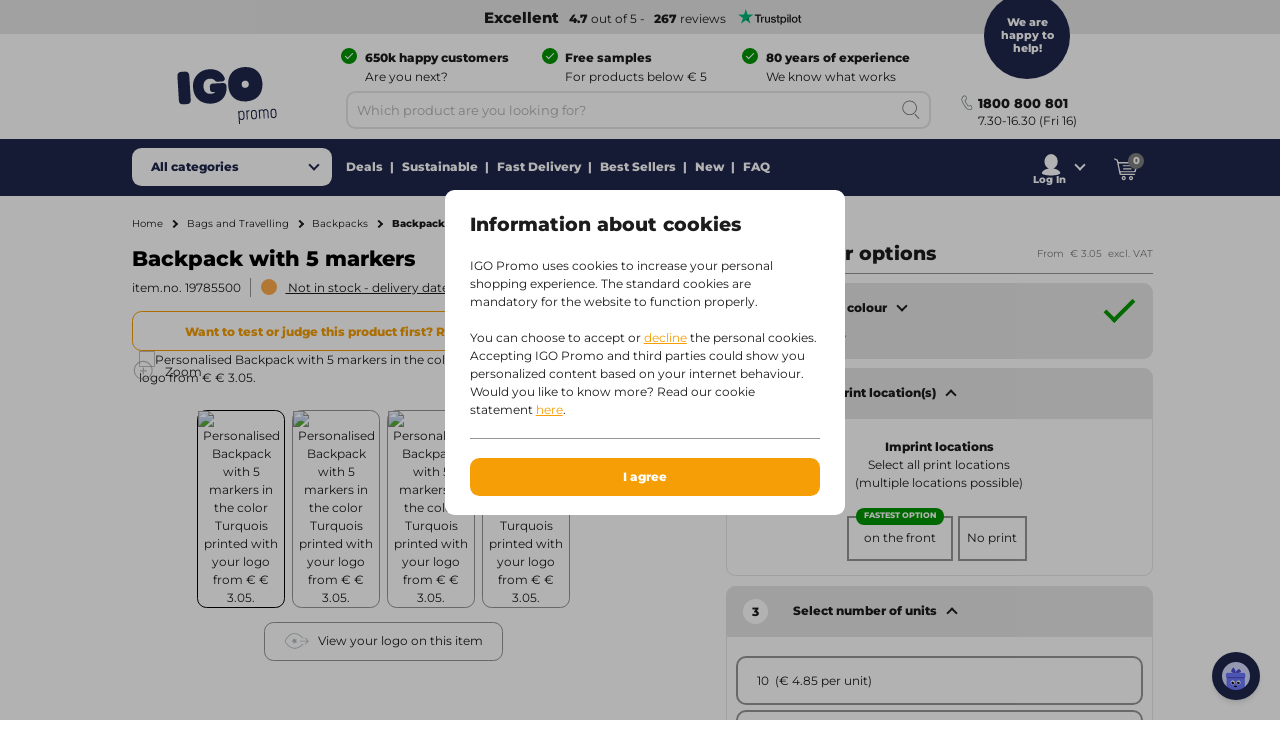

--- FILE ---
content_type: text/html;charset=utf-8
request_url: https://www.igopromo.ie/bags-and-travelling/backpacks/backpack-with-5-markers/p197855-master?SearchTerm=197855
body_size: 44445
content:
<!DOCTYPE html><!--[if IE 9]><html lang="en" class="lt-ie10"><![endif]-->
<!--[if (gt IE 9)|!(IE)]><!--><html lang="en" class="no-js"><!--<![endif]-->
<head>
<meta charset="utf-8">
<meta http-equiv="X-UA-Compatible" content="IE=edge,chrome=1">
<meta http-equiv="cleartype" content="on">
<meta name="format-detection" content="telephone=no">
<!-- Cached on Thu Jan 22 17:01:51 GMT 2026 -->
<!-- @reload -->
<meta name="HandheldFriendly" content="True">
<meta name="MobileOptimized" content="320">
<meta name="viewport" content="width=device-width, initial-scale=1.0, user-scalable=no">
<meta name="referrer" content="origin-when-crossorigin"><link rel="shortcut icon" type="image/x-icon" href="https:&#47;&#47;www.igopromo.ie&#47;INTERSHOP&#47;static&#47;WFS&#47;IGOPOST-IE-Site&#47;-&#47;-&#47;en_IE&#47;images&#47;favicon.ico?v=1.20.0">
<link rel="apple-touch-icon" href="https:&#47;&#47;www.igopromo.ie&#47;INTERSHOP&#47;static&#47;WFS&#47;IGOPOST-IE-Site&#47;-&#47;-&#47;en_IE&#47;images&#47;apple-touch-icon.png?v=1.20.0">
<link rel="mask-icon" href="https:&#47;&#47;www.igopromo.ie&#47;INTERSHOP&#47;static&#47;WFS&#47;IGOPOST-IE-Site&#47;-&#47;-&#47;en_IE&#47;images&#47;favicon.svg?v=1.20.0" color="#1F264C">
<meta name="theme-color" content="#1F264C" /><meta name="robots" content="index, follow" /><meta name="revisit-after" content="7 days" /><meta name="description" content="Backpack with 5 markers personalised with your logo | 80 years experience | Fast delivery | Sustainable assortment | IGO" /><meta property="og:title" content="Backpack with 5 markers personalised from 10 pcs | IGO"/><meta property="og:type" content="website" />
<meta property="og:locale" content="en_IE" />
<meta property="og:site_name" content="IGOPROMO" /><meta property="og:description" content="Backpacks come in a wide variety of shapes and colours. At IGO we can print backpacks with your logo and company name to ensure that the&nbsp;Backpack with 5 markers&nbsp;generates extra publicity for your company. With 5 markers Because this bag is made of&nbsp;600D polyester,&nbsp;you are assured of a quality product. The bag has a weight of&nbsp;0.122&nbsp;grams. So it&#39;s nice and light! With your logo on these backpacks, your logo will travel everywhere and be seen. It doesn&#39;t matter which of our backpacks you decide on in the end, we have over 75 years of experience and know exactly how to handle which material." /><meta property="og:image" content="https://static.igopromo.com/ish/Images/IGO/490x490/mo9207-12.jpg" /><meta property="og:url" content="https://www.igopromo.ie/bags-and-travelling/backpacks/backpack-with-5-markers/p197855-master" /><meta property="twitter:card" content="summary_large_image" /><meta property="twitter:site" content="@igopost_IE"/><meta property="twitter:title" content="Backpack with 5 markers personalised from 10 pcs | IGO"><meta property="twitter:description" content="Backpacks come in a wide variety of shapes and colours. At IGO we can print backpacks with your logo and company name to ensure that the&nbsp;Backpack with 5 markers&nbsp;generates extra publicity for your company. With 5 markers Because this bag is made of&nbsp;600D polyester,&nbsp;you are assured of a quality product. The bag has a weight of&nbsp;0.122&nbsp;grams. So it&#39;s nice and light! With your logo on these backpacks, your logo will travel everywhere and be seen. It doesn&#39;t matter which of our backpacks you decide on in the end, we have over 75 years of experience and know exactly how to handle which material." /><meta property="twitter:image" content="https://static.igopromo.com/ish/Images/IGO/490x490/mo9207-12.jpg" /><meta http-equiv="content-language" content="en-ie"><link rel="preconnect" href="https://www.googletagmanager.com">
<link rel="dns-prefetch" href="//www.googletagmanager.com">
<link rel="preconnect" href="https://www.google-analytics.com">
<link rel="dns-prefetch" href="//www.google-analytics.com"> 
<link rel="preconnect" href="https://js-agent.newrelic.com">
<link rel="dns-prefetch" href="//js-agent.newrelic.com"><link rel="preload" as="image" href="https://static.igopromo.com/ish/Images/IGO/490x490/mo9207-12.jpg" /><link rel="preload" href="https://www.igopromo.ie/INTERSHOP/static/WFS/IGOPOST-IE-Site/-/-/en_IE/fonts/Montserrat-Latin-Regular-v29.woff2" as="font" type="font/woff2" crossorigin>
<link rel="preload" href="https://www.igopromo.ie/INTERSHOP/static/WFS/IGOPOST-IE-Site/-/-/en_IE/fonts/Montserrat-Latin-ExtraBold-v29.woff2" as="font" type="font/woff2" crossorigin><link rel="canonical" href="https://www.igopromo.ie/bags-and-travelling/backpacks/backpack-with-5-markers/p197855-master" /><link rel="alternate" href="https://www.igo-werbeartikel.at/taschen-reisen/rucksaecke/rucksack-mit-5-filzstiften/p197855-master" hreflang="de-at" /><link rel="alternate" href="https://www.igopromo.it/borse-e-bagagli/zaini/zainetto-con-5-pennarelli/p197855-master" hreflang="it-it" /><link rel="alternate" href="https://www.igopromo.be/nl/tassen-reizen/rugtassen/kinderrugtasje-600d/p197855-master" hreflang="nl-be" /><link rel="alternate" href="https://www.igopromo.be/fr/bagages-voyages/sacs-dos/sac-dos-colorier-en-600d/p197855-master" hreflang="fr-be" /><link rel="alternate" href="https://www.igoprofil.se/vaeskor-researtiklar/ryggsaeckar/ryggsaeck-med-pennor/p197855-master" hreflang="sv-se" /><link rel="alternate" href="https://www.igoprofil.dk/tasker-rejseartikler/rygs-kke/rygs-k-med-penne/p197855-master" hreflang="da-dk" /><link rel="alternate" href="https://www.igo-objetspub.fr/bagages-voyages/sacs-dos/sac-dos-colorier-en-600d/p197855-master" hreflang="fr-fr" /><link rel="alternate" href="https://www.igo-werbeartikel.de/taschen-reisen/rucksaecke/rucksack-mit-5-filzstiften/p197855-master" hreflang="de-de" /><link rel="alternate" href="https://www.igopromo.ie/bags-and-travelling/backpacks/backpack-with-5-markers/p197855-master" hreflang="en-ie" /><link rel="alternate" href="https://www.igopromo.fi/laukut-matkustaminen/reput/lastenreppu/p197855-master" hreflang="fi-fi" /><link rel="alternate" href="https://www.igo-werbeartikel.ch/taschen-reisen/rucksaecke/rucksack-mit-5-filzstiften/p197855-master" hreflang="de-ch" /><link rel="alternate" href="https://www.igopromo.co.uk/bags-and-travelling/backpacks/backpack-with-5-markers/p197855-master" hreflang="en-gb" /><link rel="alternate" href="https://www.igoprofil.no/vesker-og-reiseartikler/ryggsekker/backsketchy-ryggsekk/p197855-master" hreflang="no-no" /><link rel="alternate" href="https://www.igopromo.nl/tassen-reizen/rugtassen/kinderrugtasje-600d/p197855-master" hreflang="nl-nl" /><title>Backpack with 5 markers personalised from 10 pcs | IGO</title><script>dataLayer=[];</script><script>
function gtag(){dataLayer.push(arguments);}
gtag("consent","default", {
ad_storage: "denied",
analytics_storage: "granted",
ad_user_data: "denied",
ad_personalization: "denied",
personalization_storage: "denied",
functionality_storage: "denied",
security_storage: "denied",
wait_for_update: 1000
});
gtag("set", {
url_passthrough: true,
ads_data_redaction: false
});
dataLayer.push({"event":"cookie_consent_default"});
</script><script>(function(w,d,s,l,i){w[l]=w[l]||[];w[l].push({'gtm.start': new Date().getTime(),event:'gtm.js'});var f=d.getElementsByTagName(s)[0],j=d.createElement(s),dl=l!='dataLayer'?'&l='+l:'';j.async=true;j.src='https://www.googletagmanager.com/gtm.js?id='+i+dl;f.parentNode.insertBefore(j,f);})(window,document,'script','dataLayer','GTM-K27JRW8');</script><script>
function gtag(){dataLayer.push(arguments);}
gtag('config','AW-1027597281');
gtag('config','AW-1027597281/Oi6tCJP59JECEOHH_-kD',{'phone_conversion_number':'1800 800 801'});</script><link type="text/css"  rel="stylesheet" href="https://www.igopromo.ie/INTERSHOP/static/WFS/IGOPOST-IE-Site/-/-/en_IE/css/core.css?v=1.20.0"/><link type="text/css"  rel="stylesheet" href="https://www.igopromo.ie/INTERSHOP/static/WFS/IGOPOST-IE-Site/-/-/en_IE/css/page-productdetail.css?v=1.20.0"/>
<link rel="preconnect" href="https://dev.visualwebsiteoptimizer.com" />
<script type='text/javascript' id='vwoCode'>
window._vwo_code || (function() {
var account_id=974250,
version=2.1,
settings_tolerance=2000,
hide_element='body',
hide_element_style = 'opacity:0 !important;filter:alpha(opacity=0) !important;background:none !important;transition:none !important;',
/* DO NOT EDIT BELOW THIS LINE */
f=false,w=window,d=document,v=d.querySelector('#vwoCode'),cK='_vwo_'+account_id+'_settings',cc={};try{var c=JSON.parse(localStorage.getItem('_vwo_'+account_id+'_config'));cc=c&&typeof c==='object'?c:{}}catch(e){}var stT=cc.stT==='session'?w.sessionStorage:w.localStorage;code={nonce:v&&v.nonce,use_existing_jquery:function(){return typeof use_existing_jquery!=='undefined'?use_existing_jquery:undefined},library_tolerance:function(){return typeof library_tolerance!=='undefined'?library_tolerance:undefined},settings_tolerance:function(){return cc.sT||settings_tolerance},hide_element_style:function(){return'{'+(cc.hES||hide_element_style)+'}'},hide_element:function(){if(performance.getEntriesByName('first-contentful-paint')[0]){return''}return typeof cc.hE==='string'?cc.hE:hide_element},getVersion:function(){return version},finish:function(e){if(!f){f=true;var t=d.getElementById('_vis_opt_path_hides');if(t)t.parentNode.removeChild(t);if(e)(new Image).src='https://dev.visualwebsiteoptimizer.com/ee.gif?a='+account_id+e}},finished:function(){return f},addScript:function(e){var t=d.createElement('script');t.type='text/javascript';if(e.src){t.src=e.src}else{t.text=e.text}v&&t.setAttribute('nonce',v.nonce);d.getElementsByTagName('head')[0].appendChild(t)},load:function(e,t){var n=this.getSettings(),i=d.createElement('script'),r=this;t=t||{};if(n){i.textContent=n;d.getElementsByTagName('head')[0].appendChild(i);if(!w.VWO||VWO.caE){stT.removeItem(cK);r.load(e)}}else{var o=new XMLHttpRequest;o.open('GET',e,true);o.withCredentials=!t.dSC;o.responseType=t.responseType||'text';o.onload=function(){if(t.onloadCb){return t.onloadCb(o,e)}if(o.status===200||o.status===304){_vwo_code.addScript({text:o.responseText})}else{_vwo_code.finish('&e=loading_failure:'+e)}};o.onerror=function(){if(t.onerrorCb){return t.onerrorCb(e)}_vwo_code.finish('&e=loading_failure:'+e)};o.send()}},getSettings:function(){try{var e=stT.getItem(cK);if(!e){return}e=JSON.parse(e);if(Date.now()>e.e){stT.removeItem(cK);return}return e.s}catch(e){return}},init:function(){if(d.URL.indexOf('__vwo_disable__')>-1)return;var e=this.settings_tolerance();w._vwo_settings_timer=setTimeout(function(){_vwo_code.finish();stT.removeItem(cK)},e);var t;if(this.hide_element()!=='body'){t=d.createElement('style');var n=this.hide_element(),i=n?n+this.hide_element_style():'',r=d.getElementsByTagName('head')[0];t.setAttribute('id','_vis_opt_path_hides');v&&t.setAttribute('nonce',v.nonce);t.setAttribute('type','text/css');if(t.styleSheet)t.styleSheet.cssText=i;else t.appendChild(d.createTextNode(i));r.appendChild(t)}else{t=d.getElementsByTagName('head')[0];var i=d.createElement('div');i.style.cssText='z-index: 2147483647 !important;position: fixed !important;left: 0 !important;top: 0 !important;width: 100% !important;height: 100% !important;background: white !important;display: block !important;';i.setAttribute('id','_vis_opt_path_hides');i.classList.add('_vis_hide_layer');t.parentNode.insertBefore(i,t.nextSibling)}var o=window._vis_opt_url||d.URL,s='https://dev.visualwebsiteoptimizer.com/j.php?a='+account_id+'&u='+encodeURIComponent(o)+'&vn='+version;if(w.location.search.indexOf('_vwo_xhr')!==-1){this.addScript({src:s})}else{this.load(s+'&x=true')}}};w._vwo_code=code;code.init();})();
</script></head>
<body 
class=" 
country-ie "
data-country-code="IE" 

id="productdetail"
 
data-currency-code="EUR"
data-decimal-separator="."
data-prev-arrow="Previous image" 
data-next-arrow="Next image" 
data-maxlength-error="Do not use more than {0} characters" 
data-postalcodeformat-error="Invalid postalcode format" 
data-fieldlength-error="The value in this field should be {0} characters."
><noscript><iframe src="https://www.googletagmanager.com/ns.html?id=GTM-K27JRW8" height="0" width="0" style="display:none;visibility:hidden"></iframe></noscript><div id="container">
<div id="content-container">
<div id="sitecontent" class="">




<header class="header">
<div class="header-fixed">
 
<div class="header__review header--bar"><a href="https:&#47;&#47;uk.trustpilot.com&#47;review&#47;igopromo.ie" target="_blank" rel="noopener noreferrer">
<strong class="tp-review">&nbsp;Excellent</strong><strong>4.7</strong> out of 5 -<strong>267</strong> reviews<picture>
<source media="(max-width: 47.938em)" sizes="1px" srcset="[data-uri]"><img src="&#47;INTERSHOP&#47;static&#47;WFS&#47;IGOPOST-IE-Site&#47;-&#47;-&#47;en_IE&#47;images&#47;trustpilot&#47;tp_logo_color.svg" 

class="tp-logo"
 

alt="Trustpilot"

width="80"

height="14"
 
></picture>
</a></div>
<div class="header__container row">
<a href="https://www.igopromo.ie/" class="header__logo"><img src="&#47;INTERSHOP&#47;static&#47;WFS&#47;IGOPOST-IE-Site&#47;-&#47;-&#47;en_IE&#47;images&#47;logos&#47;gradient&#47;logo.svg" 
 

alt="logo"
 
></a>
<div class="header__top">
<div class="header__usps">
<div class="usp columns small-24 medium-12 large-8">
<span class="icon icon--left icon--white icon--checkmark"><p><strong>650k happy customers</strong><br /><span>Are you next?</span></p></span>
</div>
<div class="usp columns small-24 medium-12 large-8">
<span class="icon icon--left icon--white icon--checkmark"><p><strong>Free samples</strong> <br /><span>For products below € 5</span></p></span>
</div>
<div class="usp columns small-24 medium-12 large-8">
<span class="icon icon--left icon--white icon--checkmark"><p><strong>80 years of experience</strong><br /><span>We know what works</span></p></span>
</div></div>
</div>
<div class="header__bottom">
<div class="navigation">
<div class="navigation__mobile">

<a href="javascript:void(0);" class="mobile__search">
<span class="content">Search</span>
</a>
<a href="https://www.igopromo.ie/my-account/login?MobileLogin=true" class="mobile__login">
<span class="content">Log In</span>
</a><div class="mobile__cart"></div>
</div><nav class="mainnav">




<input type="checkbox" name="headernav" id="headernav">
<label for="headernav" class="mainnav__button">
<span class="desktop--content">All categories</span>
<span class="mobile--content open--text">Close</span>
<span class="mobile--content close--text">Menu</span>
</label>
<div class="mainnav__head mobile--content" data-original="Categories">
<span class="item__nav-close back">Back</span>
<span class="nav__title">Categories</span>
</div>
<div class="mainnav__dropdown">
<div class="dropdown__content">
<ul class="dropdown__content-maincats" ><li >
<a class=" icon--category" href="https://www.igopromo.ie/bags-and-travelling/c80"><img data-src="https://www.igopromo.ie/INTERSHOP/static/WFS/IGOPOST-IE-Site/-/IGOPOST/nl_NL/Main%20Category/Icons/BagsTravelling-30px.svg" class="lazy">Bags and Travelling</a><div class="mainnav__item" data-cat="80">




<div class="item__nav">
<span class="item__nav-row item__nav-close back">Back to All Categories</span>
<a href="https://www.igopromo.ie/bags-and-travelling/c80" class="item__nav-title">Bags and Travelling<span class="item__nav-close"></span>
</a>
<div class="item__nav-row"> 
<ul><li class="subcat">
<a href="https://www.igopromo.ie/bags-and-travelling/backpacks/c80_6800">Backpacks</a>
</li></ul><ul><li class="subcat">
<a href="https://www.igopromo.ie/bags-and-travelling/beach-bags/c80_39900">Beach bags</a>
</li></ul><ul><li class="subcat">
<a href="https://www.igopromo.ie/bags-and-travelling/canvas-bags/c80_35100">Canvas Bags</a>
</li></ul><ul><li class="subcat">
<a href="https://www.igopromo.ie/bags-and-travelling/cooler-bags/c80_3800">Cooler bags</a>
</li></ul><ul><li class="subcat">
<a href="https://www.igopromo.ie/bags-and-travelling/cotton-bags/c80_32700">Cotton Bags</a>
</li></ul><ul><li class="subcat">
<a href="https://www.igopromo.ie/bags-and-travelling/document-bags/c80_9900">Document bags</a>
</li></ul><ul><li class="subcat">
<a href="https://www.igopromo.ie/bags-and-travelling/foldable-bags/c80_40000">Foldable bags</a>
</li></ul><ul><li class="subcat">
<a href="https://www.igopromo.ie/bags-and-travelling/fruit-and-vegetable-bags/c80_36500">Fruit and Vegetable Bags</a>
</li></ul><ul><li class="subcat">
<a href="https://www.igopromo.ie/bags-and-travelling/hip-bags/c80_17000">Hip bags</a>
</li></ul><ul><li class="subcat">
<a href="https://www.igopromo.ie/bags-and-travelling/jute-bags/c80_35400">Jute Bags</a>
</li></ul><ul><li class="subcat">
<a href="https://www.igopromo.ie/bags-and-travelling/laptop-bags/c80_3900">Laptop Bags</a>
</li></ul><ul><li class="subcat">
<a href="https://www.igopromo.ie/bags-and-travelling/paper-bags/c80_33600">Paper Bags</a>
</li></ul><ul><li class="subcat">
<a href="https://www.igopromo.ie/bags-and-travelling/shoppers-carrying-bags/c80_9300">Shoppers&#47;Carrying bags</a>
</li></ul><ul><li class="subcat">
<a href="https://www.igopromo.ie/bags-and-travelling/shoulder-bags/c80_6900">Shoulder bags</a>
</li></ul></div><div class="item__nav-row"><ul class="subsubcat"><li class="subcat">
<a href="https://www.igopromo.ie/bags-and-travelling/travel-products/c80_10000">Travel Products</a>
</li><li>
<a href="https://www.igopromo.ie/bags-and-travelling/travel-products/luggage-tags/c80_10000_35900">Luggage Tags</a>
</li><li class="mobile--content">
<a href="https://www.igopromo.ie/bags-and-travelling/travel-products/c80_10000">Show all Travel Products</a>
</li></ul><ul><li class="subcat">
<a href="https://www.igopromo.ie/bags-and-travelling/travelling-sports-bags/c80_6700">Travelling&#47;Sports bags</a>
</li></ul><ul><li class="subcat">
<a href="https://www.igopromo.ie/bags-and-travelling/trolleys/c80_8000">Trolleys</a>
</li></ul><ul>
<li>
<a href="https://www.igopromo.ie/bags-and-travelling/c80" class="more">Show all items</a>
</li>
</ul>
</div>
</div></div></li><li >
<a class=" icon--category" href="https://www.igopromo.ie/business-office/c70"><img data-src="https://www.igopromo.ie/INTERSHOP/static/WFS/IGOPOST-IE-Site/-/IGOPOST/nl_NL/Main%20Category/Icons/BusinesOffice-30px.svg" class="lazy">Business &amp; Office</a><div class="mainnav__item" data-cat="70">




<div class="item__nav">
<span class="item__nav-row item__nav-close back">Back to All Categories</span>
<a href="https://www.igopromo.ie/business-office/c70" class="item__nav-title">Business &amp; Office<span class="item__nav-close"></span>
</a>
<div class="item__nav-row"> 
<ul><li class="subcat">
<a href="https://www.igopromo.ie/business-office/calculators/c70_1600">Calculators</a>
</li></ul><ul><li class="subcat">
<a href="https://www.igopromo.ie/business-office/card-holders/c70_32800">Card holders</a>
</li></ul><ul><li class="subcat">
<a href="https://www.igopromo.ie/business-office/cases/c70_39700">Cases</a>
</li></ul><ul><li class="subcat">
<a href="https://www.igopromo.ie/business-office/mouse-mats/c70_4300">Mouse Mats</a>
</li></ul><ul><li class="subcat">
<a href="https://www.igopromo.ie/business-office/note-pads/c70_4600">Notepads</a>
</li></ul><ul><li class="subcat">
<a href="https://www.igopromo.ie/business-office/notebooks/c70_27600">Notebooks</a>
</li></ul><ul><li class="subcat">
<a href="https://www.igopromo.ie/business-office/office-products/c70_3200">Office Products</a>
</li></ul><ul><li class="subcat">
<a href="https://www.igopromo.ie/business-office/post-it/c70_5700">Post-It</a>
</li></ul><ul><li class="subcat">
<a href="https://www.igopromo.ie/business-office/ruler/c70_16400">Ruler</a>
</li></ul><ul><li class="subcat">
<a href="https://www.igopromo.ie/business-office/writing-document-cases/c70_7000">Writing&#47;Document cases</a>
</li></ul><ul>
<li>
<a href="https://www.igopromo.ie/business-office/c70" class="more">Show all items</a>
</li>
</ul>
</div>
</div></div></li><li >
<a class=" icon--category" href="https://www.igopromo.ie/clothing-accessories/c90"><img data-src="https://www.igopromo.ie/INTERSHOP/static/WFS/IGOPOST-IE-Site/-/IGOPOST/nl_NL/Main%20Category/Icons/ClothingAccessories-30px.svg" class="lazy">Clothing &amp; Accessories</a><div class="mainnav__item" data-cat="90">




<div class="item__nav">
<span class="item__nav-row item__nav-close back">Back to All Categories</span>
<a href="https://www.igopromo.ie/clothing-accessories/c90" class="item__nav-title">Clothing &amp; Accessories<span class="item__nav-close"></span>
</a>
<div class="item__nav-row"> 
<ul><li class="subcat">
<a href="https://www.igopromo.ie/clothing-accessories/bodywarmers/c90_1400">Bodywarmers</a>
</li></ul><ul><li class="subcat">
<a href="https://www.igopromo.ie/clothing-accessories/caps/c90_5100">Caps</a>
</li></ul><ul><li class="subcat">
<a href="https://www.igopromo.ie/clothing-accessories/company-clothing/c90_30300">Company Clothing</a>
</li></ul><ul><li class="subcat">
<a href="https://www.igopromo.ie/clothing-accessories/fleece/c90_2100">Fleece</a>
</li></ul><ul><li class="subcat">
<a href="https://www.igopromo.ie/clothing-accessories/flip-flops/c90_36600">Flip Flops</a>
</li></ul><ul><li class="subcat">
<a href="https://www.igopromo.ie/clothing-accessories/hand-fans/c90_36800">Hand Fans</a>
</li></ul><ul><li class="subcat">
<a href="https://www.igopromo.ie/clothing-accessories/hats/c90_18000">Hats</a>
</li></ul><ul class="subsubcat"><li class="subcat">
<a href="https://www.igopromo.ie/clothing-accessories/jackets/c90_2900">Jackets</a>
</li><li>
<a href="https://www.igopromo.ie/clothing-accessories/jackets/softshell-jackets/c90_2900_30800">Softshell Jackets</a>
</li><li class="mobile--content">
<a href="https://www.igopromo.ie/clothing-accessories/jackets/c90_2900">Show all Jackets</a>
</li></ul><ul class="subsubcat"><li class="subcat">
<a href="https://www.igopromo.ie/clothing-accessories/jumpers-sweatshirts/c90_8100">Jumpers&#47;sweatshirts</a>
</li><li>
<a href="https://www.igopromo.ie/clothing-accessories/jumpers-sweatshirts/hoodies/c90_8100_31900">Hoodies</a>
</li><li class="mobile--content">
<a href="https://www.igopromo.ie/clothing-accessories/jumpers-sweatshirts/c90_8100">Show all Jumpers&#47;sweatshirts</a>
</li></ul><ul><li class="subcat">
<a href="https://www.igopromo.ie/clothing-accessories/kids-clothing/c90_12600">Kids clothing</a>
</li></ul><ul><li class="subcat">
<a href="https://www.igopromo.ie/clothing-accessories/polo-shirts/c90_5400">Polo Shirts</a>
</li></ul><ul><li class="subcat">
<a href="https://www.igopromo.ie/clothing-accessories/safety-clothing/c90_8600">Safety clothing</a>
</li></ul></div><div class="item__nav-row"><ul><li class="subcat">
<a href="https://www.igopromo.ie/clothing-accessories/scarves/c90_20600">Scarves</a>
</li></ul><ul><li class="subcat">
<a href="https://www.igopromo.ie/clothing-accessories/shirts/c90_4700">Shirts</a>
</li></ul><ul><li class="subcat">
<a href="https://www.igopromo.ie/clothing-accessories/socks/c90_35600">Socks</a>
</li></ul><ul><li class="subcat">
<a href="https://www.igopromo.ie/clothing-accessories/sportswear/c90_22200">Sportswear</a>
</li></ul><ul><li class="subcat">
<a href="https://www.igopromo.ie/clothing-accessories/sunglasses/c90_33000">Sunglasses</a>
</li></ul><ul><li class="subcat">
<a href="https://www.igopromo.ie/clothing-accessories/t-shirts/c90_8200">T-shirts</a>
</li></ul><ul><li class="subcat">
<a href="https://www.igopromo.ie/clothing-accessories/trousers/c90_33100">Trousers</a>
</li></ul><ul><li class="subcat">
<a href="https://www.igopromo.ie/clothing-accessories/wallets/c90_32900">Wallets</a>
</li></ul><ul><li class="subcat">
<a href="https://www.igopromo.ie/clothing-accessories/watches/c90_30600">Watches</a>
</li></ul><ul><li class="subcat">
<a href="https://www.igopromo.ie/clothing-accessories/waterproof-clothing/c90_6500">Waterproof Clothing</a>
</li></ul><ul><li class="subcat">
<a href="https://www.igopromo.ie/clothing-accessories/workwear/c90_22000">Workwear</a>
</li></ul><ul><li class="subcat">
<a href="https://www.igopromo.ie/clothing-accessories/wristbands/c90_35800">Wristbands</a>
</li></ul><ul><li class="subcat">
<a href="https://www.igopromo.ie/clothing-accessories/zipped-sweatshirts/c90_35000">Zipped Sweatshirts</a>
</li></ul><ul>
<li>
<a href="https://www.igopromo.ie/clothing-accessories/c90" class="more">Show all items</a>
</li>
</ul>
</div>
</div></div></li><li >
<a class=" icon--category" href="https://www.igopromo.ie/diaries-and-calenders/c100"><img data-src="https://www.igopromo.ie/INTERSHOP/static/WFS/IGOPOST-IE-Site/-/IGOPOST/nl_NL/Main%20Category/Icons/DiariesCalendar-30px.svg" class="lazy">Diaries and Calenders</a><div class="mainnav__item" data-cat="100">




<div class="item__nav">
<span class="item__nav-row item__nav-close back">Back to All Categories</span>
<a href="https://www.igopromo.ie/diaries-and-calenders/c100" class="item__nav-title">Diaries and Calenders<span class="item__nav-close"></span>
</a>
<div class="item__nav-row"> 
<ul><li class="subcat">
<a href="https://www.igopromo.ie/diaries-and-calenders/calendars/c100_3000">Calendars</a>
</li></ul><ul><li class="subcat">
<a href="https://www.igopromo.ie/diaries-and-calenders/diaries/c100_1500">Diaries</a>
</li></ul><ul><li class="subcat">
<a href="https://www.igopromo.ie/diaries-and-calenders/pocket-diaries/c100_9400">Pocket Diaries</a>
</li></ul><ul>
<li>
<a href="https://www.igopromo.ie/diaries-and-calenders/c100" class="more">Show all items</a>
</li>
</ul>
</div>
</div></div></li><li >
<a class=" icon--category" href="https://www.igopromo.ie/drinkware/c25"><img data-src="https://www.igopromo.ie/INTERSHOP/static/WFS/IGOPOST-IE-Site/-/IGOPOST/nl_NL/Main%20Category/Icons/Drinkwares-30px.svg" class="lazy">Drinkware</a><div class="mainnav__item" data-cat="25">




<div class="item__nav">
<span class="item__nav-row item__nav-close back">Back to All Categories</span>
<a href="https://www.igopromo.ie/drinkware/c25" class="item__nav-title">Drinkware<span class="item__nav-close"></span>
</a>
<div class="item__nav-row"> 
<ul class="subsubcat"><li class="subcat">
<a href="https://www.igopromo.ie/drinkware/cups/c25_1185">Cups</a>
</li><li>
<a href="https://www.igopromo.ie/drinkware/cups/shakers/c25_1185_29400">Shakers</a>
</li><li>
<a href="https://www.igopromo.ie/drinkware/cups/travel-mugs/c25_1185_22800">Travel mugs</a>
</li><li class="mobile--content">
<a href="https://www.igopromo.ie/drinkware/cups/c25_1185">Show all Cups</a>
</li></ul><ul><li class="subcat">
<a href="https://www.igopromo.ie/drinkware/cups-saucers/c25_1195">Cups &amp; Saucers</a>
</li></ul><ul class="subsubcat"><li class="subcat">
<a href="https://www.igopromo.ie/drinkware/glasses/c25_1255">Glasses</a>
</li><li>
<a href="https://www.igopromo.ie/drinkware/glasses/beer-glasses/c25_1255_10105">Beer Glasses</a>
</li><li>
<a href="https://www.igopromo.ie/drinkware/glasses/tea-glasses/c25_1255_39500">Tea glasses</a>
</li><li>
<a href="https://www.igopromo.ie/drinkware/glasses/wine-glasses/c25_1255_11335">Wine Glasses</a>
</li><li class="mobile--content">
<a href="https://www.igopromo.ie/drinkware/glasses/c25_1255">Show all Glasses</a>
</li></ul><ul><li class="subcat">
<a href="https://www.igopromo.ie/drinkware/mugs/c25_5500">Mugs</a>
</li></ul><ul><li class="subcat">
<a href="https://www.igopromo.ie/drinkware/sports-water-bottles/c25_1535">Sports Water Bottles</a>
</li></ul><ul><li class="subcat">
<a href="https://www.igopromo.ie/drinkware/thermo/c25_1615">Thermo</a>
</li></ul><ul><li class="subcat">
<a href="https://www.igopromo.ie/drinkware/water-bottles/c25_1675">Water Bottles</a>
</li></ul><ul>
<li>
<a href="https://www.igopromo.ie/drinkware/c25" class="more">Show all items</a>
</li>
</ul>
</div>
</div></div></li><li >
<a class=" icon--category" href="https://www.igopromo.ie/food-beverage/c35"><img data-src="https://www.igopromo.ie/INTERSHOP/static/WFS/IGOPOST-IE-Site/-/IGOPOST/nl_NL/Main%20Category/Icons/FoodBeverages-30px.svg" class="lazy">Food &amp; Beverage</a><div class="mainnav__item" data-cat="35">




<div class="item__nav">
<span class="item__nav-row item__nav-close back">Back to All Categories</span>
<a href="https://www.igopromo.ie/food-beverage/c35" class="item__nav-title">Food &amp; Beverage<span class="item__nav-close"></span>
</a>
<div class="item__nav-row"> 
<ul><li class="subcat">
<a href="https://www.igopromo.ie/food-beverage/bottled-water/c35_33800">Bottled Water</a>
</li></ul><ul class="subsubcat"><li class="subcat">
<a href="https://www.igopromo.ie/food-beverage/candy/c35_7400">Candy</a>
</li><li>
<a href="https://www.igopromo.ie/food-beverage/candy/candy-jars/c35_7400_10145">Candy Jars</a>
</li><li>
<a href="https://www.igopromo.ie/food-beverage/candy/chewing-gums/c35_7400_10215">Chewing Gums</a>
</li><li>
<a href="https://www.igopromo.ie/food-beverage/candy/chocolate/c35_7400_10225">Chocolate</a>
</li><li>
<a href="https://www.igopromo.ie/food-beverage/candy/peppermints/c35_7400_10845">Peppermints</a>
</li><li class="mobile--content">
<a href="https://www.igopromo.ie/food-beverage/candy/c35_7400">Show all Candy</a>
</li></ul><ul><li class="subcat">
<a href="https://www.igopromo.ie/food-beverage/cookies/c35_1155">Cookies</a>
</li></ul><ul class="subsubcat"><li class="subcat">
<a href="https://www.igopromo.ie/food-beverage/hospitality-items/c35_38400">Hospitality Items</a>
</li><li>
<a href="https://www.igopromo.ie/food-beverage/hospitality-items/serving-boards/c35_38400_38800">Serving Boards</a>
</li><li class="mobile--content">
<a href="https://www.igopromo.ie/food-beverage/hospitality-items/c35_38400">Show all Hospitality Items</a>
</li></ul><ul>
<li>
<a href="https://www.igopromo.ie/food-beverage/c35" class="more">Show all items</a>
</li>
</ul>
</div>
</div></div></li><li >
<a class=" icon--category" href="https://www.igopromo.ie/gifts/c275"><img data-src="https://www.igopromo.ie/INTERSHOP/static/WFS/IGOPOST-IE-Site/-/IGOPOST/nl_NL/Main%20Category/Icons/Giveaway-30px.svg" class="lazy">Gifts</a><div class="mainnav__item" data-cat="275">




<div class="item__nav">
<span class="item__nav-row item__nav-close back">Back to All Categories</span>
<a href="https://www.igopromo.ie/gifts/c275" class="item__nav-title">Gifts<span class="item__nav-close"></span>
</a>
<div class="item__nav-row"> 
<ul><li class="subcat">
<a href="https://www.igopromo.ie/gifts/end-of-year-gifts/c275_28500">Corporate Christmas Gifts</a>
</li></ul><ul><li class="subcat">
<a href="https://www.igopromo.ie/gifts/fast-delivery/c275_99999">Fast Delivery</a>
</li></ul><ul><li class="subcat">
<a href="https://www.igopromo.ie/gifts/gift-sets/c275_28600">Gift Sets</a>
</li></ul><ul class="subsubcat"><li class="subcat">
<a href="https://www.igopromo.ie/gifts/seasonal-gifts/c275_36300">Seasonal Gifts</a>
</li><li>
<a href="https://www.igopromo.ie/gifts/seasonal-gifts/autumn/c275_36300_38100">Autumn</a>
</li><li>
<a href="https://www.igopromo.ie/gifts/seasonal-gifts/easter/c275_36300_36900">Easter</a>
</li><li>
<a href="https://www.igopromo.ie/gifts/seasonal-gifts/spring/c275_36300_37900">Spring</a>
</li><li>
<a href="https://www.igopromo.ie/gifts/seasonal-gifts/summer/c275_36300_38000">Summer</a>
</li><li>
<a href="https://www.igopromo.ie/gifts/seasonal-gifts/winter/c275_36300_38200">Winter</a>
</li><li class="mobile--content">
<a href="https://www.igopromo.ie/gifts/seasonal-gifts/c275_36300">Show all Seasonal Gifts</a>
</li></ul><ul><li class="subcat">
<a href="https://www.igopromo.ie/gifts/thank-you-gifts/c275_37800">Thank you gifts</a>
</li></ul><ul>
<li>
<a href="https://www.igopromo.ie/gifts/c275" class="more">Show all items</a>
</li>
</ul>
</div>
</div></div></li><li >
<a class=" icon--category" href="https://www.igopromo.ie/giveaways-and-games/c30"><img data-src="https://www.igopromo.ie/INTERSHOP/static/WFS/IGOPOST-IE-Site/-/IGOPOST/nl_NL/Main%20Category/Icons/GiveawaysGames-30px.svg" class="lazy">Giveaways and Games</a><div class="mainnav__item" data-cat="30">




<div class="item__nav">
<span class="item__nav-row item__nav-close back">Back to All Categories</span>
<a href="https://www.igopromo.ie/giveaways-and-games/c30" class="item__nav-title">Giveaways and Games<span class="item__nav-close"></span>
</a>
<div class="item__nav-row"> 
<ul><li class="subcat">
<a href="https://www.igopromo.ie/giveaways-and-games/balloons/c30_15500">Balloons</a>
</li></ul><ul><li class="subcat">
<a href="https://www.igopromo.ie/giveaways-and-games/buttons/c30_15900">Buttons</a>
</li></ul><ul><li class="subcat">
<a href="https://www.igopromo.ie/giveaways-and-games/games/c30_29000">Games</a>
</li></ul><ul><li class="subcat">
<a href="https://www.igopromo.ie/giveaways-and-games/give-aways/c30_2500">Give aways</a>
</li></ul><ul><li class="subcat">
<a href="https://www.igopromo.ie/giveaways-and-games/key-rings/c30_7200">Key Rings</a>
</li></ul><ul><li class="subcat">
<a href="https://www.igopromo.ie/giveaways-and-games/lanyards-keycords/c30_16200">Lanyards&#47;Keycords</a>
</li></ul><ul class="subsubcat"><li class="subcat">
<a href="https://www.igopromo.ie/giveaways-and-games/lighters/c30_1000">Lighters</a>
</li><li>
<a href="https://www.igopromo.ie/giveaways-and-games/lighters/bic-lighters/c30_1000_34000">BIC Lighters</a>
</li><li class="mobile--content">
<a href="https://www.igopromo.ie/giveaways-and-games/lighters/c30_1000">Show all Lighters</a>
</li></ul><ul><li class="subcat">
<a href="https://www.igopromo.ie/giveaways-and-games/matches/c30_28800">Matches</a>
</li></ul><ul><li class="subcat">
<a href="https://www.igopromo.ie/giveaways-and-games/playing-cards/c30_34900">Playing Cards</a>
</li></ul><ul><li class="subcat">
<a href="https://www.igopromo.ie/giveaways-and-games/stickers/c30_21800">Stickers</a>
</li></ul><ul><li class="subcat">
<a href="https://www.igopromo.ie/giveaways-and-games/stressballs/c30_15600">Stressballs</a>
</li></ul><ul><li class="subcat">
<a href="https://www.igopromo.ie/giveaways-and-games/teddy-bears-soft-toys/c30_5300">Teddy Bears &#47; Soft Toys</a>
</li></ul><ul><li class="subcat">
<a href="https://www.igopromo.ie/giveaways-and-games/toys/c30_28900">Toys</a>
</li></ul></div><div class="item__nav-row"><ul><li class="subcat">
<a href="https://www.igopromo.ie/giveaways-and-games/trolley-coin/c30_17900">Trolley coin</a>
</li></ul><ul>
<li>
<a href="https://www.igopromo.ie/giveaways-and-games/c30" class="more">Show all items</a>
</li>
</ul>
</div>
</div></div></li><li >
<a class=" icon--category" href="https://www.igopromo.ie/home-and-living/c20"><img data-src="https://www.igopromo.ie/INTERSHOP/static/WFS/IGOPOST-IE-Site/-/IGOPOST/nl_NL/Main%20Category/Icons/HomeLiving-30px.svg" class="lazy">Home and Living</a><div class="mainnav__item" data-cat="20">




<div class="item__nav">
<span class="item__nav-row item__nav-close back">Back to All Categories</span>
<a href="https://www.igopromo.ie/home-and-living/c20" class="item__nav-title">Home and Living<span class="item__nav-close"></span>
</a>
<div class="item__nav-row"> 
<ul><li class="subcat">
<a href="https://www.igopromo.ie/home-and-living/aprons/c20_16800">Aprons</a>
</li></ul><ul><li class="subcat">
<a href="https://www.igopromo.ie/home-and-living/blankets/c20_35300">Blankets</a>
</li></ul><ul><li class="subcat">
<a href="https://www.igopromo.ie/home-and-living/candles/c20_15400">Candles</a>
</li></ul><ul><li class="subcat">
<a href="https://www.igopromo.ie/home-and-living/clocks/c20_29200">Clocks</a>
</li></ul><ul><li class="subcat">
<a href="https://www.igopromo.ie/home-and-living/coasters/c20_35200">Coasters</a>
</li></ul><ul class="subsubcat"><li class="subcat">
<a href="https://www.igopromo.ie/home-and-living/kitchen/c20_3400">Kitchen</a>
</li><li>
<a href="https://www.igopromo.ie/home-and-living/kitchen/bottle-openers/c20_3400_29800">Bottle Openers</a>
</li><li>
<a href="https://www.igopromo.ie/home-and-living/kitchen/cutlery/c20_3400_36000">Cutlery</a>
</li><li>
<a href="https://www.igopromo.ie/home-and-living/kitchen/cutting-boards/c20_3400_30000">Cutting Boards</a>
</li><li>
<a href="https://www.igopromo.ie/home-and-living/kitchen/kitchen-knives/c20_3400_30100">Kitchen Knives</a>
</li><li>
<a href="https://www.igopromo.ie/home-and-living/kitchen/lunch-boxes/c20_3400_29700">Lunch Boxes</a>
</li><li>
<a href="https://www.igopromo.ie/home-and-living/kitchen/straws/c20_3400_36200">Straws</a>
</li><li class="mobile--content">
<a href="https://www.igopromo.ie/home-and-living/kitchen/c20_3400">Show all Kitchen</a>
</li></ul><ul><li class="subcat">
<a href="https://www.igopromo.ie/home-and-living/magnets/c20_39400">Magnets</a>
</li></ul><ul><li class="subcat">
<a href="https://www.igopromo.ie/home-and-living/plates/c20_29100">Plates</a>
</li></ul></div><div class="item__nav-row"><ul class="subsubcat"><li class="subcat">
<a href="https://www.igopromo.ie/home-and-living/towels-textiles/c20_29300">Towels &amp; Textiles</a>
</li><li>
<a href="https://www.igopromo.ie/home-and-living/towels-textiles/bathrobes/c20_29300_29600">Bathrobes</a>
</li><li>
<a href="https://www.igopromo.ie/home-and-living/towels-textiles/sports-towels/c20_29300_40100">Sports towels</a>
</li><li class="mobile--content">
<a href="https://www.igopromo.ie/home-and-living/towels-textiles/c20_29300">Show all Towels &amp; Textiles</a>
</li></ul><ul><li class="subcat">
<a href="https://www.igopromo.ie/home-and-living/wine-accessories/c20_9200">Wine Accessories</a>
</li></ul><ul>
<li>
<a href="https://www.igopromo.ie/home-and-living/c20" class="more">Show all items</a>
</li>
</ul>
</div>
</div></div></li><li >
<a class=" icon--category" href="https://www.igopromo.ie/leisure-and-outdoor/c10"><img data-src="https://www.igopromo.ie/INTERSHOP/static/WFS/IGOPOST-IE-Site/-/IGOPOST/nl_NL/Main%20Category/Icons/LeisureOutdoor-30px.svg" class="lazy">Leisure and Outdoor</a><div class="mainnav__item" data-cat="10">




<div class="item__nav">
<span class="item__nav-row item__nav-close back">Back to All Categories</span>
<a href="https://www.igopromo.ie/leisure-and-outdoor/c10" class="item__nav-title">Leisure and Outdoor<span class="item__nav-close"></span>
</a>
<div class="item__nav-row"> 
<ul><li class="subcat">
<a href="https://www.igopromo.ie/leisure-and-outdoor/barbecue/c10_36100">Barbecue</a>
</li></ul><ul class="subsubcat"><li class="subcat">
<a href="https://www.igopromo.ie/leisure-and-outdoor/beach/c10_7700">Beach</a>
</li><li>
<a href="https://www.igopromo.ie/leisure-and-outdoor/beach/beach-towels/c10_7700_32300">Beach Towels</a>
</li><li>
<a href="https://www.igopromo.ie/leisure-and-outdoor/beach/beach-chairs/c10_7700_39800">Beach chairs</a>
</li><li class="mobile--content">
<a href="https://www.igopromo.ie/leisure-and-outdoor/beach/c10_7700">Show all Beach</a>
</li></ul><ul><li class="subcat">
<a href="https://www.igopromo.ie/leisure-and-outdoor/beach-balls/c10_17300">Beach balls</a>
</li></ul><ul><li class="subcat">
<a href="https://www.igopromo.ie/leisure-and-outdoor/binoculars/c10_8700">Binoculars</a>
</li></ul><ul class="subsubcat"><li class="subcat">
<a href="https://www.igopromo.ie/leisure-and-outdoor/car-accessories/c10_1100">Car accessories</a>
</li><li>
<a href="https://www.igopromo.ie/leisure-and-outdoor/car-accessories/seat-covers/c10_1100_39600">Seat covers</a>
</li><li class="mobile--content">
<a href="https://www.igopromo.ie/leisure-and-outdoor/car-accessories/c10_1100">Show all Car accessories</a>
</li></ul><ul><li class="subcat">
<a href="https://www.igopromo.ie/leisure-and-outdoor/frisbees/c10_15700">Frisbees</a>
</li></ul><ul><li class="subcat">
<a href="https://www.igopromo.ie/leisure-and-outdoor/garden/c10_8300">Garden</a>
</li></ul><ul><li class="subcat">
<a href="https://www.igopromo.ie/leisure-and-outdoor/golf-products/c10_9800">Golf Products</a>
</li></ul><ul><li class="subcat">
<a href="https://www.igopromo.ie/leisure-and-outdoor/pet-items/c10_36400">Pet Items</a>
</li></ul><ul class="subsubcat"><li class="subcat">
<a href="https://www.igopromo.ie/leisure-and-outdoor/sport-products/c10_7500">Sport Products</a>
</li><li>
<a href="https://www.igopromo.ie/leisure-and-outdoor/sport-products/soccer-balls/c10_7500_35500">Soccer Balls</a>
</li><li class="mobile--content">
<a href="https://www.igopromo.ie/leisure-and-outdoor/sport-products/c10_7500">Show all Sport Products</a>
</li></ul></div><div class="item__nav-row"><ul class="subsubcat"><li class="subcat">
<a href="https://www.igopromo.ie/leisure-and-outdoor/umbrellas/c10_4900">Umbrellas</a>
</li><li>
<a href="https://www.igopromo.ie/leisure-and-outdoor/umbrellas/fold-up-umbrellas/c10_4900_40600">Fold-up umbrellas</a>
</li><li>
<a href="https://www.igopromo.ie/leisure-and-outdoor/umbrellas/storm-umbrellas/c10_4900_32200">Storm Umbrellas</a>
</li><li class="mobile--content">
<a href="https://www.igopromo.ie/leisure-and-outdoor/umbrellas/c10_4900">Show all Umbrellas</a>
</li></ul><ul>
<li>
<a href="https://www.igopromo.ie/leisure-and-outdoor/c10" class="more">Show all items</a>
</li>
</ul>
</div>
</div></div></li><li >
<a class=" icon--category" href="https://www.igopromo.ie/personal-care/c55"><img data-src="https://www.igopromo.ie/INTERSHOP/static/WFS/IGOPOST-IE-Site/-/IGOPOST/nl_NL/Main%20Category/Icons/PersonalCare-30px.svg" class="lazy">Personal Care</a><div class="mainnav__item" data-cat="55">




<div class="item__nav">
<span class="item__nav-row item__nav-close back">Back to All Categories</span>
<a href="https://www.igopromo.ie/personal-care/c55" class="item__nav-title">Personal Care<span class="item__nav-close"></span>
</a>
<div class="item__nav-row"> 
<ul><li class="subcat">
<a href="https://www.igopromo.ie/personal-care/disinfection-products/c55_32400">Disinfection Products</a>
</li></ul><ul><li class="subcat">
<a href="https://www.igopromo.ie/personal-care/face-masks/c55_27400">Face masks</a>
</li></ul><ul><li class="subcat">
<a href="https://www.igopromo.ie/personal-care/first-aid-kits/c55_35700">First Aid Kits</a>
</li></ul><ul><li class="subcat">
<a href="https://www.igopromo.ie/personal-care/hand-care/c55_32500">Hand Care</a>
</li></ul><ul><li class="subcat">
<a href="https://www.igopromo.ie/personal-care/lip-balms/c55_1325">Lip Balms</a>
</li></ul><ul><li class="subcat">
<a href="https://www.igopromo.ie/personal-care/pocket-tissues/c55_1445">Pocket Tissues</a>
</li></ul><ul><li class="subcat">
<a href="https://www.igopromo.ie/personal-care/sunscreens/c55_1555">Sunscreens</a>
</li></ul><ul><li class="subcat">
<a href="https://www.igopromo.ie/personal-care/toiletries/c55_28300">Toiletries</a>
</li></ul><ul><li class="subcat">
<a href="https://www.igopromo.ie/personal-care/toiletry-bags/c55_17600">Toiletry Bags</a>
</li></ul><ul><li class="subcat">
<a href="https://www.igopromo.ie/personal-care/wellness/c55_40400">Wellness</a>
</li></ul><ul>
<li>
<a href="https://www.igopromo.ie/personal-care/c55" class="more">Show all items</a>
</li>
</ul>
</div>
</div></div></li><li >
<a class=" icon--category" href="https://www.igopromo.ie/technology/c265"><img data-src="https://www.igopromo.ie/INTERSHOP/static/WFS/IGOPOST-IE-Site/-/IGOPOST/nl_NL/Main%20Category/Icons/TechnologyItem-30px.svg" class="lazy">Technology</a><div class="mainnav__item" data-cat="265">




<div class="item__nav">
<span class="item__nav-row item__nav-close back">Back to All Categories</span>
<a href="https://www.igopromo.ie/technology/c265" class="item__nav-title">Technology<span class="item__nav-close"></span>
</a>
<div class="item__nav-row"> 
<ul class="subsubcat"><li class="subcat">
<a href="https://www.igopromo.ie/technology/chargers/c265_26700">Chargers</a>
</li><li>
<a href="https://www.igopromo.ie/technology/chargers/cables-adapters/c265_26700_27700">Cables &amp; Adapters</a>
</li><li>
<a href="https://www.igopromo.ie/technology/chargers/car-chargers/c265_26700_27800">Car chargers</a>
</li><li>
<a href="https://www.igopromo.ie/technology/chargers/wireless-chargers/c265_26700_22100">Wireless chargers</a>
</li><li class="mobile--content">
<a href="https://www.igopromo.ie/technology/chargers/c265_26700">Show all Chargers</a>
</li></ul><ul class="subsubcat"><li class="subcat">
<a href="https://www.igopromo.ie/technology/computer-accessories/c265_27500">Computer accessories</a>
</li><li>
<a href="https://www.igopromo.ie/technology/computer-accessories/webcam-covers/c265_27500_29500">Webcam Covers</a>
</li><li class="mobile--content">
<a href="https://www.igopromo.ie/technology/computer-accessories/c265_27500">Show all Computer accessories</a>
</li></ul><ul class="subsubcat"><li class="subcat">
<a href="https://www.igopromo.ie/technology/gadgets/c265_27000">Gadgets</a>
</li><li>
<a href="https://www.igopromo.ie/technology/gadgets/action-cameras/c265_27000_22700">Action cameras</a>
</li><li>
<a href="https://www.igopromo.ie/technology/gadgets/fitness-trackers/c265_27000_22500">Fitness trackers</a>
</li><li>
<a href="https://www.igopromo.ie/technology/gadgets/vr-headsets/c265_27000_22400">VR headsets</a>
</li><li class="mobile--content">
<a href="https://www.igopromo.ie/technology/gadgets/c265_27000">Show all Gadgets</a>
</li></ul><ul><li class="subcat">
<a href="https://www.igopromo.ie/technology/headphones-earphones/c265_26500">Headphones &amp; Earphones</a>
</li></ul><ul><li class="subcat">
<a href="https://www.igopromo.ie/technology/phone-accessories/c265_26900">Phone accessories</a>
</li></ul><ul><li class="subcat">
<a href="https://www.igopromo.ie/technology/power-banks/c265_26600">Power banks</a>
</li></ul><ul><li class="subcat">
<a href="https://www.igopromo.ie/technology/speakers/c265_26400">Speakers</a>
</li></ul></div><div class="item__nav-row"><ul><li class="subcat">
<a href="https://www.igopromo.ie/technology/usb/c265_26800">USB</a>
</li></ul><ul>
<li>
<a href="https://www.igopromo.ie/technology/c265" class="more">Show all items</a>
</li>
</ul>
</div>
</div></div></li><li >
<a class=" icon--category" href="https://www.igopromo.ie/tools-and-torches/c50"><img data-src="https://www.igopromo.ie/INTERSHOP/static/WFS/IGOPOST-IE-Site/-/IGOPOST/nl_NL/Main%20Category/Icons/ToolsTorches-30px.svg" class="lazy">Tools and Torches</a><div class="mainnav__item" data-cat="50">




<div class="item__nav">
<span class="item__nav-row item__nav-close back">Back to All Categories</span>
<a href="https://www.igopromo.ie/tools-and-torches/c50" class="item__nav-title">Tools and Torches<span class="item__nav-close"></span>
</a>
<div class="item__nav-row"> 
<ul><li class="subcat">
<a href="https://www.igopromo.ie/tools-and-torches/ice-scrapers/c50_16600">Ice scrapers</a>
</li></ul><ul><li class="subcat">
<a href="https://www.igopromo.ie/tools-and-torches/penknives/c50_9600">Penknives</a>
</li></ul><ul class="subsubcat"><li class="subcat">
<a href="https://www.igopromo.ie/tools-and-torches/safety-products/c50_36700">Safety Products</a>
</li><li>
<a href="https://www.igopromo.ie/tools-and-torches/safety-products/safety-vests/c50_36700_40300">Safety vests</a>
</li><li class="mobile--content">
<a href="https://www.igopromo.ie/tools-and-torches/safety-products/c50_36700">Show all Safety Products</a>
</li></ul><ul><li class="subcat">
<a href="https://www.igopromo.ie/tools-and-torches/tape-measures/c50_17400">Tape measures</a>
</li></ul><ul><li class="subcat">
<a href="https://www.igopromo.ie/tools-and-torches/tools/c50_2300">Tools</a>
</li></ul><ul><li class="subcat">
<a href="https://www.igopromo.ie/tools-and-torches/torches-flashlights/c50_9500">Torches &#47; Flashlights</a>
</li></ul><ul>
<li>
<a href="https://www.igopromo.ie/tools-and-torches/c50" class="more">Show all items</a>
</li>
</ul>
</div>
</div></div></li><li >
<a class=" icon--category" href="https://www.igopromo.ie/writing-instruments/c60"><img data-src="https://www.igopromo.ie/INTERSHOP/static/WFS/IGOPOST-IE-Site/-/IGOPOST/nl_NL/Main%20Category/Icons/WritingInstruments-30px.svg" class="lazy">Writing Instruments</a><div class="mainnav__item" data-cat="60">




<div class="item__nav">
<span class="item__nav-row item__nav-close back">Back to All Categories</span>
<a href="https://www.igopromo.ie/writing-instruments/c60" class="item__nav-title">Writing Instruments<span class="item__nav-close"></span>
</a>
<div class="item__nav-row"> 
<ul class="subsubcat"><li class="subcat">
<a href="https://www.igopromo.ie/writing-instruments/ballpoint-pens/c60_1300">Ballpoint Pens</a>
</li><li>
<a href="https://www.igopromo.ie/writing-instruments/ballpoint-pens/parker-pens/c60_1300_34100">Parker pens</a>
</li><li>
<a href="https://www.igopromo.ie/writing-instruments/ballpoint-pens/stylus-pens/c60_1300_30200">Stylus Pens</a>
</li><li class="mobile--content">
<a href="https://www.igopromo.ie/writing-instruments/ballpoint-pens/c60_1300">Show all Ballpoint Pens</a>
</li></ul><ul><li class="subcat">
<a href="https://www.igopromo.ie/writing-instruments/markers-highlighters/c60_4100">Markers &#47; Highlighters</a>
</li></ul><ul class="subsubcat"><li class="subcat">
<a href="https://www.igopromo.ie/writing-instruments/pencils/c60_5800">Pencils</a>
</li><li>
<a href="https://www.igopromo.ie/writing-instruments/pencils/coloured-pencils/c60_5800_27900">Coloured Pencils</a>
</li><li>
<a href="https://www.igopromo.ie/writing-instruments/pencils/mechanical-pencils/c60_5800_32600">Mechanical Pencils</a>
</li><li class="mobile--content">
<a href="https://www.igopromo.ie/writing-instruments/pencils/c60_5800">Show all Pencils</a>
</li></ul><ul><li class="subcat">
<a href="https://www.igopromo.ie/writing-instruments/writing-sets/c60_7100">Writing sets</a>
</li></ul><ul>
<li>
<a href="https://www.igopromo.ie/writing-instruments/c60" class="more">Show all items</a>
</li>
</ul>
</div>
</div></div></li><li class="direct--link all--products">
<a class="icon--category"href="https:&#47;&#47;www.igopromo.ie&#47;INTERSHOP&#47;web&#47;WFS&#47;IGOPOST-IE-Site&#47;en_IE&#47;-&#47;EUR&#47;ViewStandardCatalog-Browse?CategoryName=ROOT&amp;CatalogID=ROOT">All products</a>
</li>
</ul>
<ul class="dropdown__content-virtualcats">
<li class="mainnav__head">
<span>Our Selection</span>
</li>
<li class="direct--link">
<a class="icon--category" href="https://www.igopromo.ie/INTERSHOP/web/WFS/IGOPOST-IE-Site/en_IE/-/EUR/ViewStandardCatalog-Browse?CategoryName=ROOT&CatalogID=ROOT&SearchParameter=%26tn_fk_ae-features-en%3DDeals&Filter=ae-features-en_Deals"><img data-src="https://www.igopromo.ie/INTERSHOP/static/WFS/IGOPOST-IE-Site/-/IGOPOST-IE-igopost-B2C/en_IE/Virtual%20Categories/menu%20icons/Deal-30px.svg" class="lazy"> Deals </a>
</li>
<li class="direct--link">
<a class="icon--category" href="https://www.igopromo.ie/INTERSHOP/web/WFS/IGOPOST-IE-Site/en_IE/-/EUR/ViewStandardCatalog-Browse?CategoryName=ROOT&CatalogID=ROOT&SearchParameter=%26tn_fk_ae-features-en%3DSustainable&Filter=ae-features-en_Sustainable"><img data-src="https://www.igopromo.ie/INTERSHOP/static/WFS/IGOPOST-IE-Site/-/IGOPOST-IE-igopost-B2C/en_IE/Virtual%20Categories/menu%20icons/SustainableItems-30px.svg" class="lazy"> Sustainable </a>
</li>
<li class="direct--link">
<a class="icon--category" href="https://www.igopromo.ie/INTERSHOP/web/WFS/IGOPOST-IE-Site/en_IE/-/EUR/ViewStandardCatalog-Browse?CategoryName=ROOT&CatalogID=ROOT&SearchParameter=%26tn_fk_ae-features-en%3DDelivered%2Bwithin%2B2%2Bweeks&Filter=ae-features-en_Delivered-within-2-weeks"><img data-src="https://www.igopromo.ie/INTERSHOP/static/WFS/IGOPOST-IE-Site/-/IGOPOST-IE-igopost-B2C/en_IE/Virtual%20Categories/menu%20icons/FastDelivery-30px.svg" class="lazy"> Fast Delivery </a>
</li>
<li class="direct--link">
<a class="icon--category" href="https://www.igopromo.ie/INTERSHOP/web/WFS/IGOPOST-IE-Site/en_IE/-/EUR/ViewStandardCatalog-Browse?CategoryName=ROOT&CatalogID=ROOT&SearchParameter=%26tn_fk_ae-features-en%3DBest%2BSeller&Filter=ae-features-en_Best-Seller"><img data-src="https://www.igopromo.ie/INTERSHOP/static/WFS/IGOPOST-IE-Site/-/IGOPOST-IE-igopost-B2C/en_IE/Virtual%20Categories/menu%20icons/Bestseller-30px.svg" class="lazy"> Bestsellers </a>
</li>
<li class="direct--link">
<a class="icon--category" href="https://www.igopromo.ie/INTERSHOP/web/WFS/IGOPOST-IE-Site/en_IE/-/EUR/ViewStandardCatalog-Browse?CategoryName=ROOT&CatalogID=ROOT&SearchParameter=%26tn_fk_ae-features-en%3DNew&Filter=ae-features-en_New"><img data-src="https://www.igopromo.ie/INTERSHOP/static/WFS/IGOPOST-IE-Site/-/IGOPOST-IE-igopost-B2C/en_IE/Virtual%20Categories/menu%20icons/NewProducts-30px.svg" class="lazy"> New </a>
</li>
<li class="direct--link">
<a class="icon--category" href="https://www.igopromo.ie/INTERSHOP/web/WFS/IGOPOST-IE-Site/en_IE/-/EUR/ViewStandardCatalog-Browse?CategoryName=ROOT&CatalogID=ROOT&SearchParameter=%26tn_fk_ae-countryoforigin-en%3DEurope&Filter=ae-countryoforigin-en_Europe"><img data-src="https://www.igopromo.ie/INTERSHOP/static/WFS/IGOPOST-IE-Site/-/IGOPOST-IE-igopost-B2C/en_IE/Virtual%20Categories/menu%20icons/LocalProduct-30px.svg" class="lazy"> Made in Europe </a>
</li>
<li class="direct--link">
<a class="icon--category" href="https://blog.igopromo.ie/"><img data-src="https://www.igopromo.ie/INTERSHOP/static/WFS/IGOPOST-IE-Site/-/IGOPOST-IE-igopost-B2C/en_IE/Virtual%20Categories/menu%20icons/Blogs-30px.svg" class="lazy"> Blog </a>
</li>
<li class="direct--link">
<a class="icon--category" href="https://www.igopromo.ie/content/customer-service/questions/faq?PID=pg_faq"><img data-src="https://www.igopromo.ie/INTERSHOP/static/WFS/IGOPOST-IE-Site/-/IGOPOST-IE-igopost-B2C/en_IE/Virtual%20Categories/menu%20icons/FAQPage-30px.svg" class="lazy"> FAQ </a>
</li></ul></div>
</div></nav></div>
<div class="searchbar search--header">
<div class="searchbar__content"> 
<form method="get" action="https://www.igopromo.ie/search" data-valid="true" data-validator-initialized="true" role="search" name="SearchBox_Header" id="Header_Search"><input type="hidden" name="search" value="true" />
<input type="text" name="SearchTerm" class="searchbar__input" data-suggest-url="https://www.igopromo.ie/INTERSHOP/web/WFS/IGOPOST-IE-Site/en_IE/-/EUR/ViewSuggestSearch-AggregatedSuggest"
placeholder="Which product are you looking for?" autocomplete="off" required="required" >
<button type="submit" aria-label="Search" class="searchbar__button"></button>
<textarea id="jst_suggestedsearch" class="jsttemplate">
{if products.results.length > 0 || categories.results.length > 0 || contents.results.length > 0}
{var t = term.replace(new RegExp('[\\=\\[\\]\\/\\(\\)\\*\\+\\?\\.\\\\\^\$\\|]','g'), '')}
{var regTerm = new RegExp('(' + t + ')',"i")}
{if categories.results.length > 0}
{var regSub = new RegExp('(>.*)(' + t + ')',"i")}
{/if}
{/if}
<ul>
<li class="searchbar__suggest--title">
{if products.totalResultsFound > 0}
${labels.products} <a data-jst-href='${products.url}'>(${products.totalResultsFound} ${labels.results})</a>
{else}
${labels.products} (${products.totalResultsFound} ${labels.results})
{/if}
</li>
{for result in products.results}
<li>
<a class="product__result" data-jst-href="${result.url}">
<img class="result__img" data-jst-src="${result.imageUrl}">
<span class="result__text">${result.text.replace(regTerm, '<strong>$&</strong>')}<br>From <strong>${result.price}</strong>
</span>
</a>
</li>
{/for}
</ul>
<ul>
<li class="searchbar__suggest--title">${labels.categories} (${categories.totalResultsFound} ${labels.results})
</li>
{for result in categories.results}
<li>
<a data-jst-href="${result.url}">
{if result.text.indexOf(">") == -1}
${result.text.replace(regTerm, '<strong>$&</strong>')}
{else}
${result.text.replace(regSub, '$1<strong>$2</strong>')}
{/if}
</a>
</li>
{/for}
{if contents.totalResultsFound > 0}
<li class="searchbar__suggest--title">
{if contents.totalResultsFound > 0}
${labels.contents} <a data-jst-href='${contents.url}'>(${contents.totalResultsFound} ${labels.results})</a>
{else}
${labels.contents} (${contents.totalResultsFound} ${labels.results})
{/if} 
</li>
{for result in contents.results}
<li>
<a data-jst-href="${result.url}">${result.text.replace(regTerm, '<strong>$&</strong>')}</a>
</li>
{/for}
{/if}
</ul>
</textarea></form><div class="searchbar__suggest">
<ul></ul>
</div></div>
<span class="searchbar__toggle"></span>
</div><div class="contact-us">
<div class="contact-us__open">
<span class="contact-us__number">1800 800 801</span>
<span>7.30-16.30 (Fri 16)</span>
</div>
<a href="https://www.igopromo.ie/content/customer-service/questions/contact-form?PID=20150522_145112">
<div class="contact-us__teaser">
<div class="teaser__text">We are happy to help!</div>
</div>
</a>
</div><div class="absolute--container">
<div class="header__dropdowns">
<ul>


<li class="login dropdown dropdown__popup align--right">
<button type="button" class="dropdown__btn icon" data-dropdown="signin" aria-controls="signin" aria-expanded="false" data-click-module="headerloginform"><span class="icon icon--login"></span>Log In</button>
<div id="signin" class="dropdown__body" aria-hidden="true" data-dropdown-content><form method="post" action="https://www.igopromo.ie/INTERSHOP/web/WFS/IGOPOST-IE-Site/en_IE/-/EUR/ViewUserAccount-ProcessLogin" name="LoginUserForm" id="login-user-form" class="headerloginform"><input type="hidden" name="SynchronizerToken" value=""/><div class="headerloginform__inputs">
<input type="text" id="ShopLoginForm-Header_Login" name="ShopLoginForm_Login" placeholder="E-mail address" data-msg-required="E-mail address is a required field" data-msg-email="This is not a valid e-mail address"/>
<input type="password" id="ShopLoginForm-Header_Password" name="ShopLoginForm_Password" placeholder="Password" data-msg-required="Password is a required field" />
</div>
<div class="headerloginform__buttons">
<div class="links left">
<a href="https://www.igopromo.ie/my-account/forgot-password" id="passwordforgottenheader">Forgot password?</a><br />
<a href="https://www.igopromo.ie/my-account/register" id="newcustomerheader">New customer</a>
</div>
<div class="button__holder right">
<button class="button button--blue"><span>Log in</span></button>
</div>
</div></form></div>
</li></ul>
</div><div class="cart">
<div class="dropdown dropdown__popup cart__container align--right"> 
<button type="button" class="dropdown__btn minibasket" data-dropdown="minibasket" aria-controls="minibasket" data-click-module="minibasket" aria-expanded="false">
<span class="minibasket__count">0</span>
<span class="minibasket__description">Cart</span>
</button>
<div id="minibasket" class="dropdown__body" aria-hidden="true" data-dropdown-content>
<ul>
<li role="presentation" class="minibasket__title">
<strong>My Shopping Basket</strong>
<span class="minibasket__close"></span>
</li><li role="presentation" class="minibasket__title title--emptycart">
<strong>Your shopping basket is empty</strong>
</li>
<li class="minibasket__content">
<p></p>
</li>
<li class="minibasket__button">
<div class="button__holder right">
<a class="button button--grey button--inverted continue--shopping" href="javascript:void(0);">Continue shopping</a>
</div>
</li></ul>
</div>
</div></div></div>
</div>
</div>
<div class="header__overlay"></div>
</div>
<div class="header-static">
<div class="header-static__navigation">
<div class="row">
<div class="navigation__content">
<div class="content__virtualcats"><a href="https://www.igopromo.ie/INTERSHOP/web/WFS/IGOPOST-IE-Site/en_IE/-/EUR/ViewStandardCatalog-Browse?CategoryName=ROOT&CatalogID=ROOT&SearchParameter=%26tn_fk_ae-features-en%3DDeals&Filter=ae-features-en_Deals">Deals</a><a href="https://www.igopromo.ie/INTERSHOP/web/WFS/IGOPOST-IE-Site/en_IE/-/EUR/ViewStandardCatalog-Browse?CategoryName=ROOT&CatalogID=ROOT&SearchParameter=%26tn_fk_ae-features-en%3DSustainable&Filter=ae-features-en_Sustainable">Sustainable</a><a href="https://www.igopromo.ie/INTERSHOP/web/WFS/IGOPOST-IE-Site/en_IE/-/EUR/ViewStandardCatalog-Browse?CategoryName=ROOT&CatalogID=ROOT&SearchParameter=%26tn_fk_ae-features-en%3DDelivered%2Bwithin%2B2%2Bweeks&Filter=ae-features-en_Delivered-within-2-weeks">Fast Delivery</a><a href="https://www.igopromo.ie/INTERSHOP/web/WFS/IGOPOST-IE-Site/en_IE/-/EUR/ViewStandardCatalog-Browse?CategoryName=ROOT&CatalogID=ROOT&SearchParameter=%26tn_fk_ae-features-en%3DBest%2BSeller&Filter=ae-features-en_Best-Seller">Best Sellers</a><a href="https://www.igopromo.ie/INTERSHOP/web/WFS/IGOPOST-IE-Site/en_IE/-/EUR/ViewStandardCatalog-Browse?CategoryName=ROOT&CatalogID=ROOT&SearchParameter=%26tn_fk_ae-features-en%3DNew&Filter=ae-features-en_New">New</a><a target="_self" href="https://www.igopromo.ie/content/customer-service/questions/faq?PID=pg_faq">FAQ</a></div>
</div>
</div>
</div>
<div class="header-static__phonenumber">
<div class="row">
<div class="columns small-24 large-24"><div class="contact__closed">
<a id="header_mobile_phonenumber" href="tel:1800 800 801" class="contact__number">1800 800 801</a>
<span>7.30-16.30 (Fri 16)</span><a id="header_mobile_email_button" href="/cdn-cgi/l/email-protection#036a6d656c436a646c73716c6e6c2d6a66" class="button button--grey button--inverted">Mail</a></div></div>
</div>
</div>

 
</div>
</header><section itemscope itemtype="http://schema.org/Product" class="productdetail" data-module="productdetail" data-update="product-eol"> 
<div class="breadcrumb">
<div class="breadcrumb__row row">
<div class="breadcrumb__columns columns large-24">
<nav class="breadcrumb__container">
<ul class="breadcrumb__list" itemscope itemtype="http://schema.org/BreadcrumbList"><li class="breadcrumb__list-item" itemprop="itemListElement" itemscope itemtype="http://schema.org/ListItem">
<a rel="home" itemprop="item" href="https://www.igopromo.ie/">Home<meta itemprop="name" content="Home">
</a>
<meta itemprop="position" content="1"/>
</li><li class="breadcrumb__list-item" itemprop="itemListElement" itemscope itemtype="http://schema.org/ListItem">
<a itemprop="item" href="https://www.igopromo.ie/bags-and-travelling/c80">Bags and Travelling<meta itemprop="name" content="Bags and Travelling">
</a>
<meta itemprop="position" content="2"/>
</li><li class="breadcrumb__list-item" itemprop="itemListElement" itemscope itemtype="http://schema.org/ListItem">
<a itemprop="item" href="https://www.igopromo.ie/bags-and-travelling/backpacks/c80_6800">Backpacks<meta itemprop="name" content="Backpacks">
</a>
<meta itemprop="position" content="3"/>
</li><li class="breadcrumb__list-item" itemprop="itemListElement" itemscope itemtype="http://schema.org/ListItem">
<span itemprop="name">Backpack with 5 markers</span>
<meta itemprop="position" content="4"/>
</li>
</ul>
</nav>
</div>
</div>
</div><form method="post" action="https://www.igopromo.ie/INTERSHOP/web/WFS/IGOPOST-IE-Site/en_IE/-/EUR/ViewProduct-Dispatch?SKU=197855-master" data-update-sample-url="https://www.igopromo.ie/INTERSHOP/web/WFS/IGOPOST-IE-Site/en_IE/-/EUR/ViewProduct-UpdateSample" data-update-imprint-url="https://www.igopromo.ie/INTERSHOP/web/WFS/IGOPOST-IE-Site/en_IE/-/EUR/ViewProduct-UpdateImprint" data-update-producteol-url="https://www.igopromo.ie/INTERSHOP/web/WFS/IGOPOST-IE-Site/en_IE/-/EUR/ViewProduct-Update?ProductMasterUUID=H8ysFgFEb2QAAAGPSskuRBYT&ProductEOL=true" data-update-price-url="https://www.igopromo.ie/INTERSHOP/web/WFS/IGOPOST-IE-Site/en_IE/-/EUR/ViewProduct-UpdatePrice" data-update-quantity-url="https://www.igopromo.ie/INTERSHOP/web/WFS/IGOPOST-IE-Site/en_IE/-/EUR/ViewProduct-UpdateQuantity" id="addtocart" data-update-product-url="https://www.igopromo.ie/INTERSHOP/web/WFS/IGOPOST-IE-Site/en_IE/-/EUR/ViewProduct-Update?ProductMasterUUID=H8ysFgFEb2QAAAGPSskuRBYT"><input type="hidden" name="SynchronizerToken" value=""/> 
<div class="row"> 

<div class="productdetail__left columns small-24 large-12" data-update="product-eol-left">
<div class="product__title"> 
<h1 itemprop="name">Backpack with 5 markers</h1>
</div>
<div class="product__details" data-update="product__details"><span class="details__sku">item.no.&nbsp;19785500</span><span data-get-stock="19785500" class="details__stock">Loading data</span><span class="details__hiddeninputs">
<input type="hidden" disabled="disabled" name="ProductName" value="Backpack with 5 markers">
<input type="hidden" disabled="disabled" name="ProductSKU" value="19785500">
<input type="hidden" disabled="disabled" name="ProductPrice" value="3.05">
<input type="hidden" disabled="disabled" name="ProductCat" value="Backpacks">
<input type="hidden" disabled="disabled" name="ProductParentCat" value="">
<input type="hidden" name="ProductUUID" value="gLCsFgFEW5YAAAGPDqJB6Q0P">
</span>
</div><div class="button button--orange button--inverted product__sample sample--trigger">Want to test or judge this product first? Request a free sample.</div><div class="product__image" data-update="product__images">
<div class="image__slider">
<div class="slider__product">
<div><img src="https://static.igopromo.com/ish/Images/IGO/490x490/mo9207-12.jpg"
 data-type="490x490" alt="Personalised Backpack with 5 markers in the color Turquois printed with your logo from &euro; &euro; 3.05." height="490" width="490"data-product-sku="19785500" fetchpriority="high "
/></div><div><img src="https://static.igopromo.com/ish/Images/IGO/490x490/mo9207-12a.jpg" alt="Personalised Backpack with 5 markers in the color Turquois printed with your logo from &euro; &euro; 3.05.">
</div><div><img src="https://static.igopromo.com/ish/Images/IGO/490x490/mo9207-12b.jpg" alt="Personalised Backpack with 5 markers in the color Turquois printed with your logo from &euro; &euro; 3.05.">
</div><div><img src="https://static.igopromo.com/ish/Images/IGO/490x490/mo9207-12-ambiant.jpg" alt="Personalised Backpack with 5 markers in the color Turquois printed with your logo from &euro; &euro; 3.05.">
</div></div>
<div class="slider__product--interactions">
<div class="zoom--trigger" data-modal-id="zoompopup" data-modal-ajax="https://www.igopromo.ie/INTERSHOP/web/WFS/IGOPOST-IE-Site/en_IE/-/EUR/ViewProductImage-Start?ProductSKU=19785500">Zoom</div>
</div></div>
<div class="image__slider--thumbs">
<div class="thumbs__slider"></div>
</div><div class="product__logoview">
<div class="logoview--trigger">
<span class="trigger__default">View your logo on this item</span>
<span class="trigger__on hidden">See this product with your logo</span>
<span class="trigger__off hidden">See this product without your logo</span>
<span class="logoview__notavailable hidden">LogoView isn&#39;t available</span>
</div><br/>
<a class="logoview__reupload hidden" href="javascript:void(0);">Upload another logo</a>
</div></div>
</div><div class="productdetail__right columns small-24 large-10 large-offset-2" data-update="product-eol-right">




<div class="row product__configuration">
<div class="small-24">
<span class="configuration__title">Choose your options</span><span class="product__pricerange" data-update="priceRange" itemprop="offers" itemscope itemtype="http://schema.org/Offer">
<span class="pricerange__from">From&nbsp;
<span itemprop="price" content="3.05">&euro; 3.05</span>&nbsp;</span><meta itemprop="priceCurrency" content="EUR" />
<link itemprop="itemCondition" href="http://schema.org/NewCondition"/><link itemprop="availability" href="http://schema.org/OutOfStock"/><meta itemprop="url" content="https://www.igopromo.ie/bags-and-travelling/backpacks/backpack-with-5-markers/p197855-master">excl. VAT</span></div>
</div>
<div class="row step step--1 color step--chosen step--prefilled" data-step="color" data-step-number="1" data-error-notfilled="Colour is not selected yet"> 
<div class="step__title columns small-24">
<span class="step__question">Select a colour</span>
<span class="step__filled">Colour:</span>
<span class="step__choice">Turquois</span>
<span class="step__complete icon icon--checkmark"></span>
</div>
<div class="step__content columns small-24">
<div class="content__input input--tiles"> 
<label for="ProductColor-Turquois" title="Turquois">
<input type="radio" name="ProductColor" id="ProductColor-Turquois" value="Turquois" data-auto-update="product"

checked

data-default="true"

/>
<span> 
<img class="lazy" data-src="https://static.igopromo.com/ish/Images/IGO/50x50/mo9207-12.jpg" alt="Personalised Backpack with 5 markers in the color Turquois printed with your logo from &euro; 4.85." width="50" height="50">Turquois<span data-update="stock-Turquois">
<span data-get-stock="19785500" class="stock"></span>
</span>
</span>
</label></div>
</div>
</div>

<div id="printselection" class="row step step--2 step--active imprint" data-step="imprint" data-step-number="2" data-error-notfilled="Print location is not selected yet">
<div class="step__title columns small-24">
<span class="step__question">Select print location(s)</span>
<span class="step__filled">Print location(s):</span>
<span class="step__choice">No print</span>
<span class="step__complete icon icon--checkmark"></span>
</div>
<div class="step__content columns small-24">
<div class="imprint__locations">
<div class="content__description">
<span class="description__title">Imprint locations</span>Select all print locations <br/>(multiple locations possible)</div>
<div class="content__input"><div class="input__checkbox">
<label class="imprint__location highlighted" for="1163">
<input type="checkbox" name="1163" id="1163" data-location="1" data-location-id="197855-master-1163">
<span><span class="label--container"><span class="label--highlighted">Fastest option</span></span>on the front</span>
</label>
</div><div class="input__checkbox">
<label class="imprint__location" for="noimprint">
<input type="checkbox" name="noimprint" id="noimprint" class="noimprint" data-location="noimprint">
<span>No print</span>
</label>
</div></div>
</div>
<div class="imprint__method">
<div class="content__description">
<span class="description__title">Print technique(s)</span>Select your print technique</div>
<div class="content__input input--tiles">

 
<div class="location__method location--1" data-update="imprint--1">
<div class="location__title">on the front<a href="javascript:void(0);" class="location__techniques">More information about the imprint options</a></div>
<label for="print_1-1-1" class="highlighted">
<input type="radio" 
name="print_197855-master-1163" 
id="print_1-1-1"
value="4692650-75|1|1"
data-choice="1 colour"
data-imprint-location="1163" 
data-imprint-technique-id="75" 
data-imprint-technique-size="45X25" 
data-technique-id="4692650-75"
data-min-quantity="0" 
/>
<span><span class="label--container"><span class="label--highlighted">Fastest option</span></span>1 colour<br>
<span class="method__details">Reflective transfer<br>45 x 25</span>
</span>
</label>
<label for="print_1-2" class="">
<input type="radio" 
name="print_197855-master-1163" 
id="print_1-2" 
value="2517958-16|1"
data-choice="digital transfer" 
data-imprint="" 
data-imprint-location="1163" 
data-imprint-technique-id="16" 
data-imprint-technique-size="45X25" 
data-technique-id="2517958-16"
data-min-quantity="0" 
/>
<span>digital transfer<br>
<span class="method__details"><br>45 x 25</span>
</span>
</label>
<label for="print_1-3-1" class="">
<input type="radio" 
name="print_197855-master-1163" 
id="print_1-3-1"
value="2517947-50|1|1"
data-choice="1 colour"
data-imprint-location="1163" 
data-imprint-technique-id="50" 
data-imprint-technique-size="45X25" 
data-technique-id="2517947-50"
data-min-quantity="0" 
/>
<span>1 colour<br>
<span class="method__details">transfer<br>45 x 25</span>
</span>
</label><label for="print_1-3-2" class="">
<input type="radio" 
name="print_197855-master-1163" 
id="print_1-3-2"
value="2517947-50|2|1"
data-choice="2 colours"
data-imprint-location="1163" 
data-imprint-technique-id="50" 
data-imprint-technique-size="45X25" 
data-technique-id="2517947-50"
data-min-quantity="0" 
/>
<span>2 colours<br>
<span class="method__details">transfer<br>45 x 25</span>
</span>
</label><label for="print_1-3-3" class="">
<input type="radio" 
name="print_197855-master-1163" 
id="print_1-3-3"
value="2517947-50|3|1"
data-choice="3 colours"
data-imprint-location="1163" 
data-imprint-technique-id="50" 
data-imprint-technique-size="45X25" 
data-technique-id="2517947-50"
data-min-quantity="0" 
/>
<span>3 colours<br>
<span class="method__details">transfer<br>45 x 25</span>
</span>
</label><label for="print_1-3-4" class="">
<input type="radio" 
name="print_197855-master-1163" 
id="print_1-3-4"
value="2517947-50|4|1"
data-choice="4 colours"
data-imprint-location="1163" 
data-imprint-technique-id="50" 
data-imprint-technique-size="45X25" 
data-technique-id="2517947-50"
data-min-quantity="0" 
/>
<span>4 colours<br>
<span class="method__details">transfer<br>45 x 25</span>
</span>
</label><label for="print_1-3-5" class="">
<input type="radio" 
name="print_197855-master-1163" 
id="print_1-3-5"
value="2517947-50|5|1"
data-choice="5 colours"
data-imprint-location="1163" 
data-imprint-technique-id="50" 
data-imprint-technique-size="45X25" 
data-technique-id="2517947-50"
data-min-quantity="0" 
/>
<span>5 colours<br>
<span class="method__details">transfer<br>45 x 25</span>
</span>
</label></div><input type="hidden" name="MinOrderUnitImprint" value="0"></div>
<strong>Upload your logo in the shopping basket or after you order.</strong>
<div class="imprint__description">
<div class="description__title">
<h3>Imprint information</h3>
</div>
<div class="description__container"><div class="imprint__technique">
<h3>Reflective transfer</h3>
<p>transfer printing, the print is first applied to the (transfer) paper in mirror image using a printer. A press is used to press the article and the print against each other at a high temperature. Due to the heat, the ink is loosened from the transfer paper and will adhere to the article. Suitable for curved surfaces.</p>
</div><div class="imprint__technique">
<h3>digital transfer</h3>
<p>With transfer, the print is first applied to the (transfer) paper in mirror image using a printer. A press is used to press the article and the print against each other at a high temperature. Due to the heat, the ink is loosened from the transfer paper and will adhere to the article.</p>
</div><div class="imprint__technique">
<h3>transfer</h3>
<p>transfer printing, the print is first applied to the (transfer) paper in mirror image using a printer. A press is used to press the article and the print against each other at a high temperature. Due to the heat, the ink is loosened from the transfer paper and will adhere to the article. Suitable for curved surfaces.</p>
</div></div>
</div></div>
</div>
</div>

	



	<div id="qtyselection" class="row step step--3 step--active quantity" data-step="quantity" data-step-number="3" data-error-notfilled="Quantity is not selected yet">
		
		<div class="step__title columns small-24">
			<span class="step__question">Select number of units</span>
			<span class="step__filled">Units:</span>
			<span class="step__choice">
				
					
				
			</span>
			<span class="step__complete icon icon--checkmark"></span>
		</div>
		
		<div class="step__content columns small-24">
			<div class="content__product">				
				
					
						<div class="content__description"></div>
						
						
						
<div class="content__input input--tiles" data-update="staffels"><label for="ProductStaffel-10">
<input type="radio" name="ProductStaffel" id="ProductStaffel-10" data-staffel="1" data-staffel-value="10" data-staffel-price="&euro; 4.85" value="10" data-auto-update="quantity"   />
<span>10&nbsp;

(&euro; 4.85&nbsp;per unit)
</span>
</label><label for="ProductStaffel-25">
<input type="radio" name="ProductStaffel" id="ProductStaffel-25" data-staffel="2" data-staffel-value="25" data-staffel-price="&euro; 4.55" value="25" data-auto-update="quantity"   />
<span>25&nbsp;

(&euro; 4.55&nbsp;per unit)
<span class="right">Save 7%
</span></span>
</label><label for="ProductStaffel-50">
<input type="radio" name="ProductStaffel" id="ProductStaffel-50" data-staffel="3" data-staffel-value="50" data-staffel-price="&euro; 4.37" value="50" data-auto-update="quantity"   />
<span>50&nbsp;

(&euro; 4.37&nbsp;per unit)
<span class="right">Save 10%
</span></span>
</label><label for="ProductStaffel-75">
<input type="radio" name="ProductStaffel" id="ProductStaffel-75" data-staffel="4" data-staffel-value="75" data-staffel-price="&euro; 4.05" value="75" data-auto-update="quantity"   />
<span>75&nbsp;

(&euro; 4.05&nbsp;per unit)
<span class="right">Save 17%
</span></span>
</label><label for="ProductStaffel-100" class="highlighted">
<input type="radio" name="ProductStaffel" id="ProductStaffel-100" data-staffel="5" data-staffel-value="100" data-staffel-price="&euro; 3.72" value="100" data-auto-update="quantity"   />
<span>100&nbsp;

(&euro; 3.72&nbsp;per unit)
<span class="right">Save 24%
<span class="label--highlighted with--percentage">Most popular</span></span></span>
</label><label for="ProductStaffel-250">
<input type="radio" name="ProductStaffel" id="ProductStaffel-250" data-staffel="6" data-staffel-value="250" data-staffel-price="&euro; 3.43" value="250" data-auto-update="quantity"   />
<span>250&nbsp;

(&euro; 3.43&nbsp;per unit)
<span class="right">Save 30%
</span></span>
</label><label for="ProductStaffel-500">
<input type="radio" name="ProductStaffel" id="ProductStaffel-500" data-staffel="7" data-staffel-value="500" data-staffel-price="&euro; 3.23" value="500" data-auto-update="quantity"   />
<span>500&nbsp;

(&euro; 3.23&nbsp;per unit)
<span class="right">Save 34%
</span></span>
</label><label for="ProductStaffel-1000">
<input type="radio" name="ProductStaffel" id="ProductStaffel-1000" data-staffel="8" data-staffel-value="1000" data-staffel-price="&euro; 3.10" value="1000" data-auto-update="quantity"   />
<span>1000&nbsp;

(&euro; 3.10&nbsp;per unit)
<span class="right">Save 37%
</span></span>
</label><label for="ProductStaffel-2500">
<input type="radio" name="ProductStaffel" id="ProductStaffel-2500" data-staffel="9" data-staffel-value="2500" data-staffel-price="&euro; 3.05" value="2500" data-auto-update="quantity"   />
<span>2500&nbsp;

(&euro; 3.05&nbsp;per unit)
<span class="right">Save 37%
</span></span>
</label></div>
					
					
					<p class="content__description">
						<span class="description__title">Choose your quantity</span>
					</p>
					
					
					<div class="content__input input--quantity" data-update="customquantity">
						<input type="number" id="customquantity" class="customquantity" name="CustomQuantity" data-min-quantity="10" data-max-quantity="1000000" data-msg-max="The maximum order quantity for this item is 1,000,000 units" data-msg-customminimum="The minimum order quantity is 10 pieces" data-msg-required="This field is mandatory" data-msg-digits="Enter only digits" placeholder="Enter quantity (min. 10)"  >
						<div class="button button--orange quantity--submit">Confirm quantity</div>
						<div class="error--locked error--hidden">Confirm the quantity to continue</div>
					</div>
					
					
						<span class="content__upsell">
							<span>
								Order </span><span class='quantity__left'></span><span> extra and you pay only </span><span class='quantity__price'></span><span> per piece
						</span>
					
				
			</div>
			
				<div class="content__sample">
					<p class="content__description">
						<span class="description__title">Test this product by getting a sample</span>
						Would you like to test this product first? Select the checkbox below to receive a sample.
					</p>
				
					<div class="content__input input--sample" data-update="samplecheckbox">
						<label>
							<input type="checkbox" name="sample" id="sample" data-choice="1 sample(s)">
							<span>
								
									Want to test or judge this product first? Request a free sample.
								
							</span>
						</label>
					</div>
				
					<div class="content__description">
						<a href="javascript:void(0);" class="infolink static">
							<span class="infoicon">i</span>
							<div class="infotext">
								<p>
									Samples under &euro;5 are free of charge. Samples above &euro;5 are free of charge when a full order is placed for the article. Samples are delivered without print and cannot be returned.
								</p>
							</div>
						</a>
						
						
							
								<a href="javascript:void(0);" class="infolink static infolink--warning">
									<span class="infoicon">i</span>
									<div class="infotext">
										<p>
											Note! Free samples <strong>aren't available</strong> to private customers.
										</p>
									</div>
								</a>
							
						
					</div>
					
				</div>
			
		</div>
		<input type="hidden" id="chosen-quantity" class="total-quantity">
		<input type="hidden" id="totalQuantity" value="">
	</div>
	



<div class="row step--shipping" data-update="shipping">
<div class="product__shipping">
<div class="columns small-24"><strong>Delivery date</strong>
<span class="shipping__deliverydate right">




 
Expected; Tuesday 20th January 2026



</span><input type="hidden" id="shipping" name="ShippingID" value="9mKsFgFEvCcAAAGN_1lfrK3k"></div>
</div>
</div><div class="row step--summary" data-update="step--summary"></div><div class="row product__price price--hidden" data-update="product__price"><div class="columns small-24" >
<span class="price__all-in-one right">per unit&nbsp;</span><span class="price__total">Total<span class="price right">&euro; 282.94</span></span>
<span class="price__total-tax right">incl. VAT&nbsp;<span>&euro; 348.02</span>
</span><span class="price__calculation"><a href="javascript:void(0);" data-modal-id="price__summary">Check the price calculation</a></span></div>
<div class="sticky__bar-cta">
<div class="row">
<div class="columns small-24">
<div class="bar__content">
<span class="content__image"><img src="https://static.igopromo.com/ish/Images/IGO/190x190/mo9207-12.jpg"
 class="product__image" data-type="190x190" alt="Backpack with 5 markers product photo" height="190" width="190" itemprop="image"data-product-sku="19785500"
/></span>
<span class="content__name">Backpack with 5 markers</span>
<span class="content__price"><span class="price__label">Total <span class="price__info">excl. VAT</span>:</span><span class="price"> &euro; 282.94</span></span>
<div class="content__button">
<div class="content__product button button--green button--iconcart" data-btn-id="btn_inshoppingcart">Add to basket</div>
<div class="content__sample button button--green" data-btn-id="btn_sample">Request a free sample</div>
</div>
</div>
</div>
</div>
</div>
</div>
<div class="row product__ctas cta--disabled" data-update="buttons">
<div class="columns small-24">
<div class="button__holder">
<div class="content__product">
<button type="submit" name="addConfiguredProduct" class="button button--green button--iconcart" id="btn_inshoppingcart" data-submit-trigger="true">Add to basket</button>
</div>
<div class="content__sample">
<button type="submit" name="requestModel" class="button button--green" id="btn_sample">Request a free sample</button>
</div>
</div>
<div class="step--error-notification">
<span class="error--color error--hidden">Colour is not selected yet</span><span class="error--quantity error--hidden">Quantity is not selected yet</span>
<span class="error--imprint error--hidden">Print location is not selected yet</span>
<span class="error--shipping error--hidden">Shipping method is not selected yet</span>
</div>
<div class="content__product"> 
<label for="btn_quote" class="button button--grey button--inverted quote--trigger">Request non-binding quotation<button type="submit" id="btn_quote" name="createOffer"></button>
</label>
</div><div class="content__banner"><div class="banner banner--tree_management dynamic">
<span class="banner__icon icon--tree"></span>
<span class="banner__text">With this order you'll help us donate a tree.</span>
</div><div class="banner banner--CO2 dynamic">
<span class="banner__icon icon--CO2"></span>
<span class="banner__text">We <a href="https://www.igopromo.ie/content/landingspages/igo-green?PID=IGO-Green2" target="_blank">compensate </a> the CO2 for more than 65% of our deliveries.</span>
</div></div></div>
</div>
<div class="row product__usps">
<div class="columns small-24"><div class="content__product"><div style="text-align:center;">You can upload your logo in the shopping cart</div></div><div class="content__sample"><div style="text-align:center;">Samples will always be delivered without print</div></div></div>
</div><div data-update="RecommendedImprint">
<input type="hidden" name="RecommendedImprintLocation" value="197855-master-1163" data-label="Fastest option"/>
<input type="hidden" name="RecommendedImprintTechnique" value="4692650-75" data-label="Fastest option"/>
</div><div class="row product__usps"><p><span class="icon icon--left icon--checkmark"> <b>Free shipping above €500</b> <span class="desktop--content"></span> <br /></span> <span class="icon icon--left icon--checkmark"> <b>Preview your design in advance</b> <span class="desktop--content">via your free print proof</span><br /></span> <span class="icon icon--left icon--checkmark"> <b>Order now, pay later</b> <span class="desktop--content">or pay easily online</span><br /></span> <span class="icon icon--left icon--checkmark"> <b>Free cancellation</b> <span class="desktop--content">prior to the approval of the print proof</span><br /></span><span class="icon icon--left icon--checkmark"><b><b>200.000+</b> trees planted</b> <span class="desktop--content">thanks to your help</span><br /></span></p></div>
</div><div class="productdetail__tabs tabs columns small-24 large-12" data-module="tabs">
<ul class="titles">
<li data-tab-class="alternatives" class="active">
<h2>You might also like</h2>
</li>
<li data-tab-class="description" class="active">
<h2>Description</h2>
</li><li data-tab-class="features">
<h2>Features</h2>
</li><li data-tab-class="imprint-options">
<h2>Print information</h2>
</li><li data-tab-class="stockoverview">
<h2>Stock</h2>
</li></ul>
<h3 class="tabs__title">Product information</h3>
<ul class="content">
<li class="alternatives">
<div class="title"><h2>You might also like</h2></div>
<div class="contents">
<div class="slider__crosssell slider--products" data-notouch-module="producttile"><article class="producttile" data-sku="300073-master">
<a class="product-link" 
href="https://www.igopromo.ie/bags-and-travelling/backpacks/promobag-190t-backpack/p300073-master"
data-clicksku="300073-master" 
data-ga-name="PromoBag 190T backpack" 
data-ga-id="30007302" 
data-ga-price="0.64" 
data-ga-cat="Backpacks"
>
</a>
<div class="product-top"><img class="product__image lazy" data-src="https:&#47;&#47;static.igopromo.com&#47;ish&#47;Images&#47;IGO&#47;250x250&#47;449220.jpg" data-srcset="https:&#47;&#47;static.igopromo.com&#47;ish&#47;Images&#47;IGO&#47;490x490&#47;449220.jpg 2x" alt="Personalised PromoBag 190T backpack in the color Yellow printed with your logo from &euro; 1." title="PromoBag 190T backpack" data-product-sku="30007302" width="250" height="250"><span class="product__label label--promotion">50% discount</span>
</div>
<div class="product-bottom"><div class="product__colors loading"><a href="https:&#47;&#47;www.igopromo.ie&#47;bags-and-travelling&#47;backpacks&#47;promobag-190t-backpack&#47;p30007302" data-clicksku="30007302" data-stock="30007302" data-color-hover="https:&#47;&#47;static.igopromo.com&#47;ish&#47;Images&#47;IGO&#47;250x250&#47;449220.jpg" title="Yellow" style="background-color:#F9D616;" rel="nofollow"></a><a href="https:&#47;&#47;www.igopromo.ie&#47;bags-and-travelling&#47;backpacks&#47;promobag-190t-backpack&#47;p30007301" data-clicksku="30007301" data-stock="30007301" data-color-hover="https:&#47;&#47;static.igopromo.com&#47;ish&#47;Images&#47;IGO&#47;250x250&#47;449250.jpg" title="Orange" style="background-color:#FE642E;" rel="nofollow"></a><a href="https:&#47;&#47;www.igopromo.ie&#47;bags-and-travelling&#47;backpacks&#47;promobag-190t-backpack&#47;p30007300" data-clicksku="30007300" data-stock="30007300" data-color-hover="https:&#47;&#47;static.igopromo.com&#47;ish&#47;Images&#47;IGO&#47;250x250&#47;449290.jpg" title="Grey" style="background-color:#7F7F7F;" rel="nofollow"></a></div><div class="product-info">
<h3 class="product-name">PromoBag 190T backpack</h3>
<div class="product__price">From <span class="price price__from">&euro; 0.64</span>
<span class="price price__for">&euro; 0.32 </span> per unit<br/>
</div><div class="product__review tp-review__stars custom" data-tp="5">
(41)
</div><div class="product-description"> 
<ul>
<li>
<span class="description__bullet bullet--one">From:&nbsp;
50&nbsp;
pieces</span>
</li>
<li>
<span class="description__bullet bullet--two">Save up to&nbsp;
37%&nbsp;
</span>
</li>
<li>
<span class="description__bullet bullet--three">Material:&nbsp;
polyester</span>
</li>
<li class="product__stock no--bullet" data-buyergroup="true" data-min-order-unit="50">
<span class="description__bullet description__bullet-stock bullet--three loading" data-stock="30007302">
<span class="stock__text">Loading data</span>
</span> 
</li>
</ul>
</div><div class="product-cta button button--orange button--inverted">Configure</div></div>
</div>
</article><article class="producttile" data-sku="300075-master">
<a class="product-link" 
href="https://www.igopromo.ie/bags-and-travelling/backpacks/finley-grs-rpet-laptop-backpack/p300075-master"
data-clicksku="300075-master" 
data-ga-name="Finley GRS RPET Laptop Backpack" 
data-ga-id="30007502" 
data-ga-price="9.15" 
data-ga-cat="Backpacks"
>
</a>
<div class="product-top"><img class="product__image lazy" data-src="https:&#47;&#47;static.igopromo.com&#47;ish&#47;Images&#47;IGO&#47;250x250&#47;553298.jpg" data-srcset="https:&#47;&#47;static.igopromo.com&#47;ish&#47;Images&#47;IGO&#47;490x490&#47;553298.jpg 2x" alt="Personalised Finley GRS RPET Laptop Backpack in the color Black printed with your logo from &euro; 14.33." title="Finley GRS RPET Laptop Backpack" data-product-sku="30007502" width="250" height="250"><span class="product__label label--promotion">50% discount</span><div class="product__icons">
<ul><li><img src="https://www.igopromo.ie/INTERSHOP/static/WFS/IGOPOST-IE-Site/-/IGOPOST/nl_NL/icon/40x40/Sustainable-Plus.png"><span class="icon__description">(partly) recycled material</span></li></ul>
</div></div>
<div class="product-bottom"><div class="product__colors loading"><a href="https:&#47;&#47;www.igopromo.ie&#47;bags-and-travelling&#47;backpacks&#47;finley-grs-rpet-laptop-backpack&#47;p30007500" data-clicksku="30007500" data-stock="30007500" data-color-hover="https:&#47;&#47;static.igopromo.com&#47;ish&#47;Images&#47;IGO&#47;250x250&#47;553232.jpg" title="Blue" style="background-color:#0065A6;" rel="nofollow"></a><a href="https:&#47;&#47;www.igopromo.ie&#47;bags-and-travelling&#47;backpacks&#47;finley-grs-rpet-laptop-backpack&#47;p30007502" data-clicksku="30007502" data-stock="30007502" data-color-hover="https:&#47;&#47;static.igopromo.com&#47;ish&#47;Images&#47;IGO&#47;250x250&#47;553298.jpg" title="Black" style="background-color:#000000;" rel="nofollow"></a><a href="https:&#47;&#47;www.igopromo.ie&#47;bags-and-travelling&#47;backpacks&#47;finley-grs-rpet-laptop-backpack&#47;p30007501" data-clicksku="30007501" data-stock="30007501" data-color-hover="https:&#47;&#47;static.igopromo.com&#47;ish&#47;Images&#47;IGO&#47;250x250&#47;553290.jpg" title="Grey" style="background-color:#7F7F7F;" rel="nofollow"></a></div><div class="product-info">
<h3 class="product-name">Finley GRS RPET Laptop Backpack</h3>
<div class="product__price">From <span class="price price__from">&euro; 9.15</span>
<span class="price price__for">&euro; 4.57 </span> per unit<br/>
</div><div class="product__review tp-review__stars custom" data-tp="5">
(2)
</div><div class="product-description"> 
<ul>
<li>
<span class="description__bullet bullet--one">From:&nbsp;
4&nbsp;
pieces</span>
</li>
<li>
<span class="description__bullet bullet--two">Save up to&nbsp;
37%&nbsp;
</span>
</li>
<li>
<span class="description__bullet bullet--three">Material:&nbsp;
recycled polyester</span>
</li>
<li class="product__stock no--bullet" data-buyergroup="true" data-min-order-unit="4">
<span class="description__bullet description__bullet-stock bullet--three loading" data-stock="30007502">
<span class="stock__text">Loading data</span>
</span> 
</li>
</ul>
</div><div class="product-cta button button--orange button--inverted">Configure</div></div>
</div>
</article><article class="producttile" data-sku="300086-master">
<a class="product-link" 
href="https://www.igopromo.ie/bags-and-travelling/backpacks/hemp-backpack-250-g-m-/p300086-master"
data-clicksku="300086-master" 
data-ga-name="Hemp Backpack (250 g&#47;m&sup2;)" 
data-ga-id="30008600" 
data-ga-price="3.23" 
data-ga-cat="Backpacks"
>
</a>
<div class="product-top"><img class="product__image lazy" data-src="https:&#47;&#47;static.igopromo.com&#47;ish&#47;Images&#47;IGO&#47;250x250&#47;W40542.jpg" data-srcset="https:&#47;&#47;static.igopromo.com&#47;ish&#47;Images&#47;IGO&#47;490x490&#47;W40542.jpg 2x" alt="Personalised Hemp Backpack (250 g&#47;m&sup2;) in the color Natural printed with your logo from &euro; 5.06." title="Hemp Backpack (250 g&#47;m&sup2;)" data-product-sku="30008600" width="250" height="250"><span class="product__label label--promotion">50% discount</span><div class="product__icons">
<ul><li><img src="https://www.igopromo.ie/INTERSHOP/static/WFS/IGOPOST-IE-Site/-/IGOPOST/nl_NL/icon/40x40/Sustainable.png"><span class="icon__description">(partly) new natural material</span></li></ul>
</div></div>
<div class="product-bottom"><div class="product-info">
<h3 class="product-name">Hemp Backpack (250 g&#47;m&sup2;)</h3>
<div class="product__price">From <span class="price price__from">&euro; 3.23</span>
<span class="price price__for">&euro; 1.62 </span> per unit<br/>
</div><div class="product__review no--reviews">(0)</div><div class="product-description"> 
<ul>
<li>
<span class="description__bullet bullet--one">From:&nbsp;
5&nbsp;
pieces</span>
</li>
<li>
<span class="description__bullet bullet--two">Save up to&nbsp;
37%&nbsp;
</span>
</li>
<li>
<span class="description__bullet bullet--three">Material:&nbsp;
hemp</span>
</li>
<li class="product__stock no--bullet" data-buyergroup="true" data-min-order-unit="5">
<span class="description__bullet description__bullet-stock bullet--three loading" data-stock="30008600">
<span class="stock__text">Loading data</span>
</span> 
</li>
</ul>
</div><div class="product-cta button button--orange button--inverted">Configure</div></div>
</div>
</article></div>
</div>
</li><li class="description active">
<div class="title">
<h2>Description</h2>
</div>
<div class="contents">
<table>
<tbody>
<tr>
<td>
<span itemprop="description">Backpacks come in a wide variety of shapes and colours. At IGO we can print backpacks with your logo and company name to ensure that the&nbsp;Backpack with 5 markers&nbsp;generates extra publicity for your company. With 5 markers Because this bag is made of&nbsp;600D polyester,&nbsp;you are assured of a quality product. The bag has a weight of&nbsp;0.122&nbsp;grams. So it&#39;s nice and light! With your logo on these backpacks, your logo will travel everywhere and be seen. It doesn&#39;t matter which of our backpacks you decide on in the end, we have over 75 years of experience and know exactly how to handle which material.</span>
</td>
</tr>
</tbody>
</table>
</div>
</li><li class="features" data-update="features">
<div class="title">
<h2>Features</h2>
</div>
<div class="contents">
<table>
<tbody><tr>
<td>Item number:</td>
<td itemprop="sku">19785500 
</td>
</tr><tr>
<td>Minimum quantity:</td>
<td>10 
Unit(s)</td>
</tr><tr>
<td>Colour:</td>
<td>Turquois</td>
</tr><tr>
<td>Material:</td>
<td>polyester</td>
</tr></table>
<table><tr>
<td>Length:</td>
<td>21 
cm.</td>
</tr><tr>
<td>Width:</td>
<td>9 
cm.</td>
</tr><tr>
<td>Height:</td>
<td>26 
cm.</td>
</tr><tr>
<td>Weight:</td>
<td>122 
g.</td>
</tr><tr>
<td>PMS-colour</td>
<td>638U</td>
</tr><tr>
<td>Dishwasher proof</td>
<td>No</td>
</tr></tbody>
</table>
<a href="https://www.igopromo.ie/INTERSHOP/web/WFS/IGOPOST-IE-Site/en_IE/-/EUR/ViewProductPDF-Generate?ProductSKU=19785500" target="_blank">Download PDF item</a>
</div>
</li>
<li class="imprint-options">
<div class="title"><h2>Print information</h2></div>
<div class="contents">
<table>
<tbody>
<tr>
<th>Print position</th>
<th>Max. size in mm</th>
<th>Print method</th>
<th>Max. number of colours</th>
</tr><tr>
<td>
<span>Print position</span>
<span>on the front</span>
</td>
<td>
<span>Max. size in mm</span>
<span>45 x 25</span>
</td>
<td>
<span>Print method</span>
<span>Reflective transfer</span>
</td>
<td>
<span>Max. number of colours</span>
<span>
-
</span>
</td>
</tr><tr>
<td>
<span>Print position</span>
<span>on the front</span>
</td>
<td>
<span>Max. size in mm</span>
<span>45 x 25</span>
</td>
<td>
<span>Print method</span>
<span>digital transfer</span>
</td>
<td>
<span>Max. number of colours</span>
<span>99</span>
</td>
</tr><tr>
<td>
<span>Print position</span>
<span>on the front</span>
</td>
<td>
<span>Max. size in mm</span>
<span>45 x 25</span>
</td>
<td>
<span>Print method</span>
<span>transfer</span>
</td>
<td>
<span>Max. number of colours</span>
<span>5</span>
</td>
</tr></tbody>
</table>
</div>
</li><li class="stockoverview"><div class="title"><h2>Stock</h2></div>
<div class="contents">
<p>Current stock levels can be seen using the button below</p>
<div class="popup-productdetail-stock">
<span class="overview__description stock--available"><span class="product__config">&nbsp;</span>In stock</span>
<span class="overview__description stock--notavailable withdate"><span class="product__config">&nbsp;</span>Not in stock - delivery date known</span>
<span class="overview__description stock--notavailable"><span class="product__config">&nbsp;</span>Not in stock - delivery date not known</span>
</div>
<span data-modal-id="popup-productdetail-stock" class="button button--grey button--inverted">Check stock levels</span>
<div id="popup-productdetail-stock" data-modal-content>
<div class="popup-productdetail-stock">
<span class="overview__description stock--available"><span class="product__config">&nbsp;</span>In stock</span>
<span class="overview__description stock--notavailable withdate"><span class="product__config">&nbsp;</span>Not in stock - delivery date known</span>
<span class="overview__description stock--notavailable"><span class="product__config">&nbsp;</span>Not in stock - delivery date not known</span><br>
<table class="stocktable even no--config" data-buyergroup="true" data-min-order-unit="10" data-locale="en-IE" data-stock-url="https:&#47;&#47;plato-stockservice-prd.nfuse.cloud&#47;stock&#47;">
<tbody><tr>
<td><img data-src="https://static.igopromo.com/ish/Images/IGO/50x50/mo9207-12.jpg"
 class="lazy" data-type="50x50" alt="Turquois" height="50" width="50"data-product-sku="19785500"
/><span>Turquois</span>
</td><td data-stock="19785500" class="loading">
<span class="product__config"><br></span>
<span class="stock__text">Loading data</span>
<a href="https://www.igopromo.ie/bags-and-travelling/backpacks/backpack-with-5-markers/p19785500" rel="nofollow"></a>
</td></tbody>
</table><ul class="hidden stockmessages">
<li data-text="1">{0} pcs</li>
<li data-text="0">In stock from {0}</li>
<li data-text="-1">Out of stock</li>
<li data-text="-3">In stock</li>
</ul></div>
</div>
</div>
</li><li class="matchingitems" data-update="matchingitems"><span data-matchingitempopup-url="https://www.igopromo.ie/INTERSHOP/web/WFS/IGOPOST-IE-Site/en_IE/-/EUR/ViewMatchingItemsPopup-Start?ProductSKU=197855-master&CrossSellItems=301099-master%2C300323-master"></span><input id="accessory" type="checkbox" name="crosssell"/>
<input id="crosssell" type="checkbox" name="tweakwisecrosssell"/>
</li></ul>
</div></div>

<div class="productdetail__popup" id="price__summary" data-update="price__summary" data-modal-content>


	<div class="popup__calculation">
		<h3>Your price calculation</h3>
		<ul>
			
		</ul>
		
	</div>
	<a class="" data-modal-close aria-label="Close"></a>
</div></form></section>
</div>
<div id="push"></div>
</div>
<div class="footer__container"><footer class="footer"><div class="row footer__newsletter newslettercontainer">
<div class="columns small-24 medium-push-2 medium-20 large-push-4 large-16" style="background-color:#1F264C;">
<div class="newsletter">
<div class="row">
<div class="newsletter__before">
<div class="columns small-24"><h4 class="newsletter__title"><strong>5% product discount on your next order?</strong></h4><span>Subscribe to our newsletter today.</span></div>
<div class="columns small-24"><form method="post" action="https://www.igopromo.ie/INTERSHOP/web/WFS/IGOPOST-IE-Site/en_IE/-/EUR/ViewNewsletter-Dispatch" autocomplete="off" name="footernewsletterform" data-action="https://www.igopromo.ie/INTERSHOP/web/WFS/IGOPOST-IE-Site/en_IE/-/EUR/ViewNewsletter-Dispatch" id="footernewsletterform" class="newsletter__form" data-module="footernewsletterform"><input type="hidden" name="SynchronizerToken" value=""/><input autocomplete="false" name="hidden" type="text" style="display:none;">
<input type="hidden" name="subscribeNewsletter" value="">
<div class="newsletter__input small-24">
<button class="button button--orange" id="btn_subscribenewsletter" data-trigger-recaptcha="true"  ><span class="show-for-medium-up">SUBSCRIBE</span><span class="show-for-small-only"> > </span></button>
<span><input name="FooterNewsletterForm_Email" id="FooterNewsletterForm_Email" type="email" placeholder="E-mail" required data-msg-required="&#9888; E-mail address is a required field" data-msg-email="&#9888; This email provider does not exist"></span>
<input type="text" name="SecondEmail" style="display:none" value=""/>
</div>
<div class="form-group">
<div class="col-sm-offset-4 col-sm-8"><input type="hidden" name="FooterNewsletterForm_recaptcharesponsefield" value="captchaNotNeeded"></div>
</div>
<input type="hidden" name="NewsletterConsent" value="FooterSubscribe_optin"/></form></div>
</div>
<div class="newsletter__after">
<div class="columns small-24 large-24">
<h5 class="newsletter__title">Thanks for your subscription</h5>
<p>From now on you will be the first to receive our special offers and promotional tips!</p>
</div>
</div>
</div>
</div>
</div>
</div>

<div class="row footer__top">
<div class="columns small-12 medium-8 large-4 footer__linklist"><nav>
<h4 class="footer__linklist-title">My IGO</h4>
<ul><li class="footer__linklist-item"><a href="https:&#47;&#47;www.igopromo.ie&#47;my-account&#47;login" target="_self" class="Inloggen_Mijn_IGO">Log in</a></li><li class="footer__linklist-item"><a href="https:&#47;&#47;www.igopromo.ie&#47;content&#47;page-account-create-pagelet2-page?PID=page.account.create.pagelet2-Page" target="_self" class="Account_aanmaken_Mijn_IGO">Create an account</a></li></ul>
</nav>
</div>
<div class="columns small-12 medium-8 large-4 footer__linklist"><nav>
<h4 class="footer__linklist-title">Legal</h4>
<ul><li class="footer__linklist-item"><a href="https:&#47;&#47;www.igopromo.ie&#47;content&#47;customer-service&#47;legal&#47;cookies?PID=CustomerService_Legal_Cookies" target="_self" class="cmp_cookies_link">Cookies</a></li><li class="footer__linklist-item"><a href="https:&#47;&#47;www.igopromo.ie&#47;content&#47;customer-service&#47;legal&#47;privacy-policy?PID=CustomerService_Legal_PrivacyPolicy" target="_self" class="cmp_privacy_policy_link_2">Privacy Policy</a></li><li class="footer__linklist-item"><a href="https:&#47;&#47;www.igopromo.ie&#47;content&#47;customer-service&#47;legal&#47;disclaimer?PID=CustomerService_Legal_Disclaimer" target="_self" class="cmp_disclaimer_link_2">Disclaimer</a></li><li class="footer__linklist-item"><a href="https:&#47;&#47;www.igopromo.ie&#47;content&#47;customer-service&#47;legal&#47;terms-conditions?PID=CustomerService_Legal_TermsConditions" target="_self" class="cmp_terms_and_conditions_link">Terms &amp; Conditions</a></li></ul>
</nav>
</div>
<div class="columns small-12 medium-8 large-4 footer__linklist"><nav>
<h4 class="footer__linklist-title">Customer service</h4>
<ul><li class="footer__linklist-item"><a href="https:&#47;&#47;www.igopromo.ie&#47;content&#47;customer-service&#47;questions&#47;faq?PID=pg_faq" target="_self" class="cmp_FooterLink_CustomerService_FAQ">Frequently asked questions</a></li><li class="footer__linklist-item"><a href="https:&#47;&#47;www.igopromo.ie&#47;content&#47;customer-service&#47;questions&#47;contact-form?PID=20150522_145112" target="_self" class="cmp_FooterLink_CustomerService_ContactForm">Contact form</a></li><li class="footer__linklist-item"><a href="https:&#47;&#47;ie.trustpilot.com&#47;review&#47;igopromo.ie" target="_blank" class="Trustpilot_reviews">Trustpilot reviews</a></li></ul>
</nav>
</div>
<div class="columns small-12 medium-8 large-4 footer__linklist"><nav>
<h4 class="footer__linklist-title">About IGO</h4>
<ul><li class="footer__linklist-item"><a href="https:&#47;&#47;www.igopromo.ie&#47;content&#47;about-igo&#47;igo&#47;history?PID=AboutIGOPOST_About_History" target="_self" class="cmp_FooterLink_AboutIGOPOST_History">History</a></li><li class="footer__linklist-item"><a href="https:&#47;&#47;www.igopromo.ie&#47;content&#47;about-igo&#47;werken-bij-igo-post?PID=AboutIGOPOST_Work" target="_self" class="cmp_FooterLink_AboutIGOPOST_Work">Working at IGO</a></li><li class="footer__linklist-item"><a href="https:&#47;&#47;www.igopromo.ie&#47;content&#47;customer-service&#47;questions&#47;contact?PID=CustomerService_Questions_ContactInfo" target="_self" class="cmp_FooterLink_AboutIGOPOST_ContactInfo">Company information</a></li><li class="footer__linklist-item"><a href="https:&#47;&#47;www.igopromo.ie&#47;content&#47;about-igo&#47;igo&#47;csr?PID=AboutIGOPOST_About_CSR" target="_self" class="cmp_FooterLink_AboutIGOPOST_CSR">CSR</a></li></ul>
</nav>
</div><div class="columns small-12 medium-8 large-5 footer__linklist">
<div class="contact-us__content">
<span class="contact-us__number">1800 800 801</span>
<span class="contact-us__time">7.30-16.30 (Fri 16)</span>
</div>
<a href="https://www.igopromo.ie/content/customer-service/questions/contact-form?PID=20150522_145112"><img data-src="&#47;INTERSHOP&#47;static&#47;WFS&#47;IGOPOST-IE-Site&#47;-&#47;-&#47;en_IE&#47;images&#47;logos&#47;white&#47;logo.svg" 

class="logo lazy"
 

alt="logo"
 
></a>
</div><div class="columns small-12 medium-8 large-3 footer__icons end"><img data-src="&#47;INTERSHOP&#47;static&#47;WFS&#47;IGOPOST-IE-Site&#47;-&#47;IGOPOST&#47;en_IE&#47;Footer&#47;Badges&#47;Ecovadis-120x170.png" 

class="award__image lazy"
 

alt="logo"
 
></div></div>
<div class="row footer__middle footer__categories">
<div class="columns small-24"><ul>
<li>
<a href="https:&#47;&#47;www.igopromo.ie&#47;bags-and-travelling&#47;backpacks&#47;c80_6800"><img data-src="&#47;INTERSHOP&#47;static&#47;WFS&#47;IGOPOST-IE-Site&#47;-&#47;IGOPOST&#47;en_IE&#47;Icons&#47;footer%20icons&#47;Bags-Traveling.svg" 

class="lazy"
 

alt="Personalised Backpacks"

width="35"

height="35"
 
></a>
</li>
<li>
<a href="https:&#47;&#47;www.igopromo.ie&#47;business-office&#47;note-pads&#47;c70_4600"><img data-src="&#47;INTERSHOP&#47;static&#47;WFS&#47;IGOPOST-IE-Site&#47;-&#47;IGOPOST&#47;en_IE&#47;Icons&#47;footer%20icons&#47;Business-Office.svg" 

class="lazy"
 

alt="Branded notepads"

width="35"

height="35"
 
></a>
</li>
<li>
<a href="https:&#47;&#47;www.igopromo.ie&#47;clothing-accessories&#47;t-shirts&#47;c90_8200"><img data-src="&#47;INTERSHOP&#47;static&#47;WFS&#47;IGOPOST-IE-Site&#47;-&#47;IGOPOST&#47;en_IE&#47;Icons&#47;footer%20icons&#47;Clothing-Accessories.svg" 

class="lazy"
 

alt="Printed t-shirts"

width="35"

height="35"
 
></a>
</li>
<li>
<a href="https:&#47;&#47;www.igopromo.ie&#47;business-office&#47;notebooks&#47;c70_27600"><img data-src="&#47;INTERSHOP&#47;static&#47;WFS&#47;IGOPOST-IE-Site&#47;-&#47;IGOPOST&#47;en_IE&#47;Icons&#47;footer%20icons&#47;Diaries-Calendars.svg" 

class="lazy"
 

alt="Personalised notebooks"

width="35"

height="35"
 
></a>
</li>
<li>
<a href="https:&#47;&#47;www.igopromo.ie&#47;drinkware&#47;water-bottles&#47;c25_1675"><img data-src="&#47;INTERSHOP&#47;static&#47;WFS&#47;IGOPOST-IE-Site&#47;-&#47;IGOPOST&#47;en_IE&#47;Icons&#47;footer%20icons&#47;Drinkware.svg" 

class="lazy"
 

alt="Branded Water Bottles"

width="35"

height="35"
 
></a>
</li>
<li>
<a href="https:&#47;&#47;www.igopromo.ie&#47;food-beverage&#47;candy&#47;c35_7400"><img data-src="&#47;INTERSHOP&#47;static&#47;WFS&#47;IGOPOST-IE-Site&#47;-&#47;IGOPOST&#47;en_IE&#47;Icons&#47;footer%20icons&#47;Food-Beverages.svg" 

class="lazy"
 

alt="Personalised Sweets"

width="35"

height="35"
 
></a>
</li>
<li>
<a href="https:&#47;&#47;www.igopromo.ie&#47;gifts&#47;seasonal-gifts&#47;c275_36300"><img data-src="&#47;INTERSHOP&#47;static&#47;WFS&#47;IGOPOST-IE-Site&#47;-&#47;IGOPOST&#47;en_IE&#47;Icons&#47;footer%20icons&#47;Gifts.svg" 

class="lazy"
 

alt="Personalised Seasonal Gifts"

width="35"

height="35"
 
></a>
</li>
<li>
<a href="https:&#47;&#47;www.igopromo.ie&#47;giveaways-and-games&#47;lighters&#47;c30_1000"><img data-src="&#47;INTERSHOP&#47;static&#47;WFS&#47;IGOPOST-IE-Site&#47;-&#47;IGOPOST&#47;en_IE&#47;Icons&#47;footer%20icons&#47;Giveaway-Games.svg" 

class="lazy"
 

alt="Personalised Lighters"

width="35"

height="35"
 
></a>
</li>
<li>
<a href="https:&#47;&#47;www.igopromo.ie&#47;home-and-living&#47;kitchen&#47;c20_3400"><img data-src="&#47;INTERSHOP&#47;static&#47;WFS&#47;IGOPOST-IE-Site&#47;-&#47;IGOPOST&#47;en_IE&#47;Icons&#47;footer%20icons&#47;Home-Living.svg" 

class="lazy"
 

alt="Printed kitchen products"

width="35"

height="35"
 
></a>
</li>
<li>
<a href="https:&#47;&#47;www.igopromo.ie&#47;leisure-and-outdoor&#47;umbrellas&#47;c10_4900"><img data-src="&#47;INTERSHOP&#47;static&#47;WFS&#47;IGOPOST-IE-Site&#47;-&#47;IGOPOST&#47;en_IE&#47;Icons&#47;footer%20icons&#47;Leisure-Outdoor.svg" 

class="lazy"
 

alt="Personalised Umbrellas"

width="35"

height="35"
 
></a>
</li>
<li>
<a href="https:&#47;&#47;www.igopromo.ie&#47;personal-care&#47;disinfection-products&#47;c55_32400"><img data-src="&#47;INTERSHOP&#47;static&#47;WFS&#47;IGOPOST-IE-Site&#47;-&#47;IGOPOST&#47;en_IE&#47;Icons&#47;footer%20icons&#47;Personal-Care.svg" 

class="lazy"
 

alt="Personalised Disinfection Products"

width="35"

height="35"
 
></a>
</li>
<li>
<a href="https:&#47;&#47;www.igopromo.ie&#47;technology&#47;power-banks&#47;c265_26600"><img data-src="&#47;INTERSHOP&#47;static&#47;WFS&#47;IGOPOST-IE-Site&#47;-&#47;IGOPOST&#47;en_IE&#47;Icons&#47;footer%20icons&#47;Technology.svg" 

class="lazy"
 

alt="Personalised Power Banks"

width="35"

height="35"
 
></a>
</li>
<li>
<a href="https:&#47;&#47;www.igopromo.ie&#47;tools-and-torches&#47;tools&#47;c50_2300"><img data-src="&#47;INTERSHOP&#47;static&#47;WFS&#47;IGOPOST-IE-Site&#47;-&#47;IGOPOST&#47;en_IE&#47;Icons&#47;footer%20icons&#47;Tools-Torches.svg" 

class="lazy"
 

alt="Personalised Tools"

width="35"

height="35"
 
></a>
</li>
<li>
<a href="https:&#47;&#47;www.igopromo.ie&#47;writing-instruments&#47;ballpoint-pens&#47;c60_1300"><img data-src="&#47;INTERSHOP&#47;static&#47;WFS&#47;IGOPOST-IE-Site&#47;-&#47;IGOPOST&#47;en_IE&#47;Icons&#47;footer%20icons&#47;Writing-Instruments.svg" 

class="lazy"
 

alt="Printed Pens"

width="35"

height="35"
 
></a>
</li></ul>
</div>
</div>
<div class="row footer__bottom"> 
<div class="columns small-24 medium-16 large-12">
<div class="copy">The prices shown are exclusive of VAT and other taxes and plus delivery unless otherwise stated.©2026 IGO Promo - Business gifts & promotional products. All rights reserved.</div>
</div>
<div class="columns small-24 medium-8 large-12 end">

<div class="footer__socials"><ul class="footer__socials-list">
<li class="footer__socials-listitem">
<a href="https://www.igopromo.ie/sitemap">Sitemap</a>
</li><li class="footer__socials-listitem">
<a href="https://www.facebook.com/IGOPromoIE/?utm_source=Site&utm_medium=Button&utm_campaign=Facebook" class="sociallink" target="_blank">
<div class="footer__socials-icon fa-lg">
<i class="fa fa-facebook fa-stack-1x fa-inverse"></i>
</div>
</a>
</li><li class="footer__socials-listitem">
<a href="https://www.linkedin.com/company/igo-post-ireland---promotional-merchandise?trk=nav_account_sub_nav_company_admin" class="sociallink" target="_blank">
<div class="footer__socials-icon fa-lg">
<i class="fa fa-linkedin fa-stack-1x fa-inverse"></i>
</div>
</a>
</li><li class="footer__socials-listitem">
<a href="https://www.youtube.com/channel/UCFA9ceApRfRk2PVKLILV-qw " class="sociallink" target="_blank">
<div class="footer__socials-icon fa-lg">
<i class="fa fa-youtube fa-stack-1x fa-inverse"></i>
</div>
</a>
</li><li class="footer__socials-listitem">
<a href="https://blog.igopromo.ie/" class="sociallink" target="_blank">
<div class="footer__socials-icon fa-lg">
<i class="fa fa-wordpress fa-stack-1x fa-inverse"></i>
</div>
</a>
</li></ul>
</div></div>
</div><div class="footer__images">
<div class="row">
<div class="columns small-24 medium-12 footer__images-left"><img data-src="&#47;INTERSHOP&#47;static&#47;WFS&#47;IGOPOST-IE-Site&#47;-&#47;IGOPOST&#47;en_IE&#47;Images&#47;Website-footer-payment-UK-IE-L.png" 

class="lazy"
 

width="350"

height="50"
 
></div>
<div class="columns small-24 medium-12 footer__images-right"><img data-src="&#47;INTERSHOP&#47;static&#47;WFS&#47;IGOPOST-IE-Site&#47;-&#47;IGOPOST&#47;en_IE&#47;Images&#47;NO-SE-UK-IE%20Row%201.png" 

class="lazy"
 

alt="Branch organisations"

width="350"

height="50"
 
></div></div>
</div>
<div class="footer__language">
<div class="row">
<div class="columns small-24 medium-24">
<nav class="dropdown dropdown__menu align--top">
<button type="button" class="dropdown__btn" data-dropdown="footerlanguage" aria-controls="footerlanguage" aria-expanded="false"><img class="lazy" data-src="https:&#47;&#47;www.igopromo.ie&#47;INTERSHOP&#47;static&#47;WFS&#47;IGOPOST-IE-Site&#47;-&#47;-&#47;nl_NL&#47;images&#47;icons&#47;flags&#47;icon_flag-IE.svg">IGO Promo Ireland</a></button>
<ul id="footerlanguage" class="dropdown__body" aria-hidden="true" data-dropdown-content><li>
<a href="https:&#47;&#47;www.igo-werbeartikel.at&#47;taschen-reisen&#47;rucksaecke&#47;rucksack-mit-5-filzstiften&#47;p197855-master"><img class="lazy" data-src="https:&#47;&#47;www.igopromo.ie&#47;INTERSHOP&#47;static&#47;WFS&#47;IGOPOST-IE-Site&#47;-&#47;-&#47;nl_NL&#47;images&#47;icons&#47;flags&#47;icon_flag-AT.svg">IGO Werbeartikel Österreich</a>
</li><li>
<a href="https:&#47;&#47;www.igopromo.it&#47;borse-e-bagagli&#47;zaini&#47;zainetto-con-5-pennarelli&#47;p197855-master"><img class="lazy" data-src="https:&#47;&#47;www.igopromo.ie&#47;INTERSHOP&#47;static&#47;WFS&#47;IGOPOST-IE-Site&#47;-&#47;-&#47;nl_NL&#47;images&#47;icons&#47;flags&#47;icon_flag-IT.svg">IGO Promo Italia</a>
</li><li>
<a href="https:&#47;&#47;www.igopromo.be&#47;nl&#47;tassen-reizen&#47;rugtassen&#47;kinderrugtasje-600d&#47;p197855-master"><img class="lazy" data-src="https:&#47;&#47;www.igopromo.ie&#47;INTERSHOP&#47;static&#47;WFS&#47;IGOPOST-IE-Site&#47;-&#47;-&#47;nl_NL&#47;images&#47;icons&#47;flags&#47;icon_flag-BE.svg">IGO Promo België</a>
</li><li>
<a href="https:&#47;&#47;www.igopromo.be&#47;fr&#47;bagages-voyages&#47;sacs-dos&#47;sac-dos-colorier-en-600d&#47;p197855-master"><img class="lazy" data-src="https:&#47;&#47;www.igopromo.ie&#47;INTERSHOP&#47;static&#47;WFS&#47;IGOPOST-IE-Site&#47;-&#47;-&#47;nl_NL&#47;images&#47;icons&#47;flags&#47;icon_flag-BE.svg">IGO Promo Belgique</a>
</li><li>
<a href="https:&#47;&#47;www.igoprofil.se&#47;vaeskor-researtiklar&#47;ryggsaeckar&#47;ryggsaeck-med-pennor&#47;p197855-master"><img class="lazy" data-src="https:&#47;&#47;www.igopromo.ie&#47;INTERSHOP&#47;static&#47;WFS&#47;IGOPOST-IE-Site&#47;-&#47;-&#47;nl_NL&#47;images&#47;icons&#47;flags&#47;icon_flag-SE.svg">IGO Profil Sverige</a>
</li><li>
<a href="https:&#47;&#47;www.igoprofil.dk&#47;tasker-rejseartikler&#47;rygs-kke&#47;rygs-k-med-penne&#47;p197855-master"><img class="lazy" data-src="https:&#47;&#47;www.igopromo.ie&#47;INTERSHOP&#47;static&#47;WFS&#47;IGOPOST-IE-Site&#47;-&#47;-&#47;nl_NL&#47;images&#47;icons&#47;flags&#47;icon_flag-DK.svg">IGO Profil Danmark</a>
</li><li>
<a href="https:&#47;&#47;www.igo-objetspub.fr&#47;bagages-voyages&#47;sacs-dos&#47;sac-dos-colorier-en-600d&#47;p197855-master"><img class="lazy" data-src="https:&#47;&#47;www.igopromo.ie&#47;INTERSHOP&#47;static&#47;WFS&#47;IGOPOST-IE-Site&#47;-&#47;-&#47;nl_NL&#47;images&#47;icons&#47;flags&#47;icon_flag-FR.svg">IGO Objets Pub France</a>
</li><li>
<a href="https:&#47;&#47;www.igo-werbeartikel.de&#47;taschen-reisen&#47;rucksaecke&#47;rucksack-mit-5-filzstiften&#47;p197855-master"><img class="lazy" data-src="https:&#47;&#47;www.igopromo.ie&#47;INTERSHOP&#47;static&#47;WFS&#47;IGOPOST-IE-Site&#47;-&#47;-&#47;nl_NL&#47;images&#47;icons&#47;flags&#47;icon_flag-DE.svg">IGO Werbeartikel Deutschland</a>
</li><li>
<a href="https:&#47;&#47;www.igopromo.ie&#47;bags-and-travelling&#47;backpacks&#47;backpack-with-5-markers&#47;p197855-master"><img class="lazy" data-src="https:&#47;&#47;www.igopromo.ie&#47;INTERSHOP&#47;static&#47;WFS&#47;IGOPOST-IE-Site&#47;-&#47;-&#47;nl_NL&#47;images&#47;icons&#47;flags&#47;icon_flag-IE.svg">IGO Promo Ireland</a>
</li><li>
<a href="https:&#47;&#47;www.igopromo.fi&#47;laukut-matkustaminen&#47;reput&#47;lastenreppu&#47;p197855-master"><img class="lazy" data-src="https:&#47;&#47;www.igopromo.ie&#47;INTERSHOP&#47;static&#47;WFS&#47;IGOPOST-IE-Site&#47;-&#47;-&#47;nl_NL&#47;images&#47;icons&#47;flags&#47;icon_flag-FI.svg">IGO Promo Suomi</a>
</li><li>
<a href="https:&#47;&#47;www.igo-werbeartikel.ch&#47;taschen-reisen&#47;rucksaecke&#47;rucksack-mit-5-filzstiften&#47;p197855-master"><img class="lazy" data-src="https:&#47;&#47;www.igopromo.ie&#47;INTERSHOP&#47;static&#47;WFS&#47;IGOPOST-IE-Site&#47;-&#47;-&#47;nl_NL&#47;images&#47;icons&#47;flags&#47;icon_flag-CH.svg">IGO Werbeartikel Schweiz</a>
</li><li>
<a href="https:&#47;&#47;www.igopromo.co.uk&#47;bags-and-travelling&#47;backpacks&#47;backpack-with-5-markers&#47;p197855-master"><img class="lazy" data-src="https:&#47;&#47;www.igopromo.ie&#47;INTERSHOP&#47;static&#47;WFS&#47;IGOPOST-IE-Site&#47;-&#47;-&#47;nl_NL&#47;images&#47;icons&#47;flags&#47;icon_flag-GB.svg">IGO Promo United Kingdom</a>
</li><li>
<a href="https:&#47;&#47;www.igoprofil.no&#47;vesker-og-reiseartikler&#47;ryggsekker&#47;backsketchy-ryggsekk&#47;p197855-master"><img class="lazy" data-src="https:&#47;&#47;www.igopromo.ie&#47;INTERSHOP&#47;static&#47;WFS&#47;IGOPOST-IE-Site&#47;-&#47;-&#47;nl_NL&#47;images&#47;icons&#47;flags&#47;icon_flag-NO.svg">IGO Profil Norge</a>
</li><li>
<a href="https:&#47;&#47;www.igopromo.nl&#47;tassen-reizen&#47;rugtassen&#47;kinderrugtasje-600d&#47;p197855-master"><img class="lazy" data-src="https:&#47;&#47;www.igopromo.ie&#47;INTERSHOP&#47;static&#47;WFS&#47;IGOPOST-IE-Site&#47;-&#47;-&#47;nl_NL&#47;images&#47;icons&#47;flags&#47;icon_flag-NL.svg">IGO Promo Nederland</a>
</li></ul>
</nav>
</div>
</div>
</div></footer></div>
<div class="marketing__fixed"><div title="LogoView" class="logoview hidden" data-notouch-module="logoview" data-logoview-url="https://www.igopromo.ie/INTERSHOP/web/WFS/IGOPOST-IE-Site/en_IE/-/EUR/ViewTechnologo-Popup" data-logoview-image-url="https://www.igopromo.ie/INTERSHOP/web/WFS/IGOPOST-IE-Site/en_IE/-/EUR/ViewTechnologo-GetProductImageURL?ProductSKU=">
<span class="logoview__expand"></span>
<span class="logoview__description">
<span class="description__icon"></span>
<span class="description__title">Preview with your logo!</span>
</span>
<div class="logoview__navigation">
<span class="button button--orange logoview--off">On</span>
<span class="button button--orange logoview--on">Off</span>
<span class="button button--orange logoview--popup logoview--upload">View now</span>
<span class="link logoview--popup logoview--uploaded">Change logo</span>
</div>
<div class="logoview__trigger">
<span>
<input type="radio" name="logoview" value="on" class="trigger__on">
</span>
<span>
<input type="radio" name="logoview" value="off" class="trigger__off" checked>
<span>Off</span>
</span>
</div>
</div></div>
<div class="gdpr__compliance show" data-module="gdprcompliance,cookieUtils">
<div class="gdpr__content">
<div class="gdpr__information"><h3>Information about cookies</h3>
IGO Promo uses cookies to increase your personal shopping experience. The standard cookies are mandatory for the website to function properly. <br><br>
You can choose to accept or <a href="javascript:void(0);" class="cookie__disagree gdpr--cookie" data-gdpr="gdpr-1">decline</a> the personal cookies. Accepting IGO Promo and third parties could show you personalized content based on your internet behaviour. Would you like to know more? Read our cookie statement <a href="https://www.igopromo.ie/content/customer-service/legal/cookies?PID=CustomerService_Legal_Cookies">here</a>.</div><a href="javascript:void(0);" class="button button--orange cookie__agree gdpr--cookie" data-gdpr="gdpr-3">I agree</a>
</div>
</div></div><script data-cfasync="false" src="/cdn-cgi/scripts/5c5dd728/cloudflare-static/email-decode.min.js"></script><script type="text/javascript" data-static-version="1.20.0" data-main="https://www.igopromo.ie/INTERSHOP/static/WFS/IGOPOST-IE-Site/-/-/en_IE/js/main.min.js?v=1.20.0" src="https://www.igopromo.ie/INTERSHOP/static/WFS/IGOPOST-IE-Site/-/-/en_IE/js/vendors/require.js?v=1.20.0" data-baseurl="https://www.igopromo.ie/INTERSHOP/static/WFS/IGOPOST-IE-Site/-/-/en_IE/js/" id="requiretag" async></script><span name="captcha-error" class="error" style="display:none;">Please complete the security question</span>
<script>
var onloadCallback = function() {
require(['formvalidationrules'], function(formvalidationrules) {
formvalidationrules.renderRecaptcha("6LdK4EkaAAAAAIaHDu3ykVPvNDq2KcXmArb2RqV8");
});
};
</script>
<script async defer data-src="https://www.google.com/recaptcha/api.js?onload=onloadCallback&render=explicit&hl=en" data-recaptcha></script>
<script type="text/javascript">
;window.NREUM||(NREUM={});NREUM.init={distributed_tracing:{enabled:true},privacy:{cookies_enabled:true},ajax:{deny_list:["bam.nr-data.net"]}};
;NREUM.loader_config={accountID:"4430703",trustKey:"4430703",agentID:"601477275",licenseKey:"NRJS-208d1d0ab073187e0df",applicationID:"601477275"};
;NREUM.info={beacon:"bam.nr-data.net",errorBeacon:"bam.nr-data.net",licenseKey:"NRJS-208d1d0ab073187e0df",applicationID:"601477275",sa:1};
;/*! For license information please see nr-loader-spa-1.260.1.min.js.LICENSE.txt */
(()=>{var e,t,r={234:(e,t,r)=>{"use strict";r.d(t,{P_:()=>m,Mt:()=>b,C5:()=>s,DL:()=>w,OP:()=>O,lF:()=>D,Yu:()=>_,Dg:()=>v,CX:()=>c,GE:()=>E,sU:()=>I});var n=r(8632),i=r(9567);const o={beacon:n.ce.beacon,errorBeacon:n.ce.errorBeacon,licenseKey:void 0,applicationID:void 0,sa:void 0,queueTime:void 0,applicationTime:void 0,ttGuid:void 0,user:void 0,account:void 0,product:void 0,extra:void 0,jsAttributes:{},userAttributes:void 0,atts:void 0,transactionName:void 0,tNamePlain:void 0},a={};function s(e){if(!e)throw new Error("All info objects require an agent identifier!");if(!a[e])throw new Error("Info for ".concat(e," was never set"));return a[e]}function c(e,t){if(!e)throw new Error("All info objects require an agent identifier!");a[e]=(0,i.D)(t,o);const r=(0,n.ek)(e);r&&(r.info=a[e])}const u=e=>{if(!e||"string"!=typeof e)return!1;try{document.createDocumentFragment().querySelector(e)}catch{return!1}return!0};var d=r(7056),l=r(50);const f="[data-nr-mask]",h=()=>{const e={mask_selector:"*",block_selector:"[data-nr-block]",mask_input_options:{color:!1,date:!1,"datetime-local":!1,email:!1,month:!1,number:!1,range:!1,search:!1,tel:!1,text:!1,time:!1,url:!1,week:!1,textarea:!1,select:!1,password:!0}};return{feature_flags:[],proxy:{assets:void 0,beacon:void 0},privacy:{cookies_enabled:!0},ajax:{deny_list:void 0,block_internal:!0,enabled:!0,harvestTimeSeconds:10,autoStart:!0},distributed_tracing:{enabled:void 0,exclude_newrelic_header:void 0,cors_use_newrelic_header:void 0,cors_use_tracecontext_headers:void 0,allowed_origins:void 0},session:{expiresMs:d.oD,inactiveMs:d.Hb},ssl:void 0,obfuscate:void 0,jserrors:{enabled:!0,harvestTimeSeconds:10,autoStart:!0},metrics:{enabled:!0,autoStart:!0},page_action:{enabled:!0,harvestTimeSeconds:30,autoStart:!0},page_view_event:{enabled:!0,autoStart:!0},page_view_timing:{enabled:!0,harvestTimeSeconds:30,long_task:!1,autoStart:!0},session_trace:{enabled:!0,harvestTimeSeconds:10,autoStart:!0},harvest:{tooManyRequestsDelay:60},session_replay:{autoStart:!0,enabled:!1,harvestTimeSeconds:60,preload:!1,sampling_rate:10,error_sampling_rate:100,collect_fonts:!1,inline_images:!1,inline_stylesheet:!0,mask_all_inputs:!0,get mask_text_selector(){return e.mask_selector},set mask_text_selector(t){u(t)?e.mask_selector="".concat(t,",").concat(f):""===t||null===t?e.mask_selector=f:(0,l.Z)("An invalid session_replay.mask_selector was provided. '*' will be used.",t)},get block_class(){return"nr-block"},get ignore_class(){return"nr-ignore"},get mask_text_class(){return"nr-mask"},get block_selector(){return e.block_selector},set block_selector(t){u(t)?e.block_selector+=",".concat(t):""!==t&&(0,l.Z)("An invalid session_replay.block_selector was provided and will not be used",t)},get mask_input_options(){return e.mask_input_options},set mask_input_options(t){t&&"object"==typeof t?e.mask_input_options={...t,password:!0}:(0,l.Z)("An invalid session_replay.mask_input_option was provided and will not be used",t)}},spa:{enabled:!0,harvestTimeSeconds:10,autoStart:!0},soft_navigations:{enabled:!0,harvestTimeSeconds:10,autoStart:!0}}},p={},g="All configuration objects require an agent identifier!";function m(e){if(!e)throw new Error(g);if(!p[e])throw new Error("Configuration for ".concat(e," was never set"));return p[e]}function v(e,t){if(!e)throw new Error(g);p[e]=(0,i.D)(t,h());const r=(0,n.ek)(e);r&&(r.init=p[e])}function b(e,t){if(!e)throw new Error(g);var r=m(e);if(r){for(var n=t.split("."),i=0;i<n.length-1;i++)if("object"!=typeof(r=r[n[i]]))return;r=r[n[n.length-1]]}return r}const y={accountID:void 0,trustKey:void 0,agentID:void 0,licenseKey:void 0,applicationID:void 0,xpid:void 0},A={};function w(e){if(!e)throw new Error("All loader-config objects require an agent identifier!");if(!A[e])throw new Error("LoaderConfig for ".concat(e," was never set"));return A[e]}function E(e,t){if(!e)throw new Error("All loader-config objects require an agent identifier!");A[e]=(0,i.D)(t,y);const r=(0,n.ek)(e);r&&(r.loader_config=A[e])}const _=(0,n.mF)().o;var x=r(385),R=r(6818);const S={buildEnv:R.Re,distMethod:R.gF,version:R.q4,originTime:x.sK},T={customTransaction:void 0,disabled:!1,isolatedBacklog:!1,loaderType:void 0,maxBytes:3e4,onerror:void 0,origin:""+x._A.location,ptid:void 0,releaseIds:{},appMetadata:{},session:void 0,denyList:void 0,harvestCount:0,timeKeeper:void 0},N={};function O(e){if(!e)throw new Error("All runtime objects require an agent identifier!");if(!N[e])throw new Error("Runtime for ".concat(e," was never set"));return N[e]}function I(e,t){if(!e)throw new Error("All runtime objects require an agent identifier!");N[e]={...(0,i.D)(t,T),...S};const r=(0,n.ek)(e);r&&(r.runtime=N[e])}function D(e){return function(e){try{const t=s(e);return!!t.licenseKey&&!!t.errorBeacon&&!!t.applicationID}catch(e){return!1}}(e)}},9567:(e,t,r)=>{"use strict";r.d(t,{D:()=>i});var n=r(50);function i(e,t){try{if(!e||"object"!=typeof e)return(0,n.Z)("Setting a Configurable requires an object as input");if(!t||"object"!=typeof t)return(0,n.Z)("Setting a Configurable requires a model to set its initial properties");const r=Object.create(Object.getPrototypeOf(t),Object.getOwnPropertyDescriptors(t)),o=0===Object.keys(r).length?e:r;for(let a in o)if(void 0!==e[a])try{if(null===e[a]){r[a]=null;continue}Array.isArray(e[a])&&Array.isArray(t[a])?r[a]=Array.from(new Set([...e[a],...t[a]])):"object"==typeof e[a]&&"object"==typeof t[a]?r[a]=i(e[a],t[a]):r[a]=e[a]}catch(e){(0,n.Z)("An error occurred while setting a property of a Configurable",e)}return r}catch(e){(0,n.Z)("An error occured while setting a Configurable",e)}}},6818:(e,t,r)=>{"use strict";r.d(t,{Re:()=>i,gF:()=>o,lF:()=>a,q4:()=>n});const n="1.260.1",i="PROD",o="CDN",a="2.0.0-alpha.12"},385:(e,t,r)=>{"use strict";r.d(t,{FN:()=>u,IF:()=>f,LW:()=>s,Nk:()=>p,Tt:()=>d,_A:()=>a,iS:()=>c,il:()=>i,sK:()=>g,ux:()=>l,v6:()=>o,w1:()=>h});var n=r(7894);const i="undefined"!=typeof window&&!!window.document,o="undefined"!=typeof WorkerGlobalScope&&("undefined"!=typeof self&&self instanceof WorkerGlobalScope&&self.navigator instanceof WorkerNavigator||"undefined"!=typeof globalThis&&globalThis instanceof WorkerGlobalScope&&globalThis.navigator instanceof WorkerNavigator),a=i?window:"undefined"!=typeof WorkerGlobalScope&&("undefined"!=typeof self&&self instanceof WorkerGlobalScope&&self||"undefined"!=typeof globalThis&&globalThis instanceof WorkerGlobalScope&&globalThis),s="complete"===a?.document?.readyState,c=Boolean("hidden"===a?.document?.visibilityState),u=""+a?.location,d=/iPad|iPhone|iPod/.test(a.navigator?.userAgent),l=d&&"undefined"==typeof SharedWorker,f=(()=>{const e=a.navigator?.userAgent?.match(/Firefox[/\s](\d+\.\d+)/);return Array.isArray(e)&&e.length>=2?+e[1]:0})(),h=Boolean(i&&window.document.documentMode),p=!!a.navigator?.sendBeacon,g=Date.now()-(0,n.z)()},1117:(e,t,r)=>{"use strict";r.d(t,{w:()=>o});var n=r(50);const i={agentIdentifier:"",ee:void 0};class o{constructor(e){try{if("object"!=typeof e)return(0,n.Z)("shared context requires an object as input");this.sharedContext={},Object.assign(this.sharedContext,i),Object.entries(e).forEach((e=>{let[t,r]=e;Object.keys(i).includes(t)&&(this.sharedContext[t]=r)}))}catch(e){(0,n.Z)("An error occurred while setting SharedContext",e)}}}},1199:(e,t,r)=>{"use strict";r.d(t,{R2:()=>a,zR:()=>i,zh:()=>o});var n=[];function i(e){if(o(e))return!1;if(0===n.length)return!0;for(var t=0;t<n.length;t++){var r=n[t];if("*"===r.hostname)return!1;if(s(r.hostname,e.hostname)&&c(r.pathname,e.pathname))return!1}return!0}function o(e){return void 0===e.hostname}function a(e){if(n=[],e&&e.length)for(var t=0;t<e.length;t++){let r=e[t];if(!r)continue;0===r.indexOf("http://")?r=r.substring(7):0===r.indexOf("https://")&&(r=r.substring(8));const i=r.indexOf("/");let o,a;i>0?(o=r.substring(0,i),a=r.substring(i)):(o=r,a="");let[s]=o.split(":");n.push({hostname:s,pathname:a})}}function s(e,t){return!(e.length>t.length)&&t.indexOf(e)===t.length-e.length}function c(e,t){return 0===e.indexOf("/")&&(e=e.substring(1)),0===t.indexOf("/")&&(t=t.substring(1)),""===e||e===t}},8e3:(e,t,r)=>{"use strict";r.d(t,{LP:()=>l,RP:()=>c,o5:()=>u});var n=r(8325),i=r(1284),o=r(4322),a=r(3325);const s={};function c(e,t){const r={staged:!1,priority:a.p[t]||0};d(e),s[e].get(t)||s[e].set(t,r)}function u(e,t){d(e),s[e].get(t)&&s[e].delete(t),s[e].size&&f(e)}function d(e){if(!e)throw new Error("agentIdentifier required");s[e]||(s[e]=new Map)}function l(){let e=arguments.length>0&&void 0!==arguments[0]?arguments[0]:"",t=arguments.length>1&&void 0!==arguments[1]?arguments[1]:"feature",r=arguments.length>2&&void 0!==arguments[2]&&arguments[2];if(d(e),!e||!s[e].get(t)||r)return h(e,t);s[e].get(t).staged=!0,f(e)}function f(e){const t=Array.from(s[e]);t.every((e=>{let[t,r]=e;return r.staged}))&&(t.sort(((e,t)=>e[1].priority-t[1].priority)),t.forEach((t=>{let[r]=t;s[e].delete(r),h(e,r)})))}function h(e,t){const r=e?n.ee.get(e):n.ee,a=o.X.handlers;if(r.backlog&&a){var s=r.backlog[t],c=a[t];if(c){for(var u=0;s&&u<s.length;++u)p(s[u],c);(0,i.D)(c,(function(e,t){(0,i.D)(t,(function(t,r){r[0].on(e,r[1])}))}))}r.isolatedBacklog||delete a[t],r.backlog[t]=null,r.emit("drain-"+t,[])}}function p(e,t){var r=e[1];(0,i.D)(t[r],(function(t,r){var n=e[0];if(r[0]===n){var i=r[1],o=e[3],a=e[2];i.apply(o,a)}}))}},8325:(e,t,r)=>{"use strict";r.d(t,{A:()=>c,ee:()=>u});var n=r(8632),i=r(2210),o=r(234);class a{constructor(e){this.contextId=e}}var s=r(3117);const c="nr@context:".concat(s.a),u=function e(t,r){var n={},s={},d={},l=!1;try{l=16===r.length&&(0,o.OP)(r).isolatedBacklog}catch(e){}var f={on:p,addEventListener:p,removeEventListener:function(e,t){var r=n[e];if(!r)return;for(var i=0;i<r.length;i++)r[i]===t&&r.splice(i,1)},emit:function(e,r,n,i,o){!1!==o&&(o=!0);if(u.aborted&&!i)return;t&&o&&t.emit(e,r,n);for(var a=h(n),c=g(e),d=c.length,l=0;l<d;l++)c[l].apply(a,r);var p=v()[s[e]];p&&p.push([f,e,r,a]);return a},get:m,listeners:g,context:h,buffer:function(e,t){const r=v();if(t=t||"feature",f.aborted)return;Object.entries(e||{}).forEach((e=>{let[n,i]=e;s[i]=t,t in r||(r[t]=[])}))},abort:function(){f._aborted=!0,Object.keys(f.backlog).forEach((e=>{delete f.backlog[e]}))},isBuffering:function(e){return!!v()[s[e]]},debugId:r,backlog:l?{}:t&&"object"==typeof t.backlog?t.backlog:{},isolatedBacklog:l};return Object.defineProperty(f,"aborted",{get:()=>{let e=f._aborted||!1;return e||(t&&(e=t.aborted),e)}}),f;function h(e){return e&&e instanceof a?e:e?(0,i.X)(e,c,(()=>new a(c))):new a(c)}function p(e,t){n[e]=g(e).concat(t)}function g(e){return n[e]||[]}function m(t){return d[t]=d[t]||e(f,t)}function v(){return f.backlog}}(void 0,"globalEE"),d=(0,n.fP)();d.ee||(d.ee=u)},5546:(e,t,r)=>{"use strict";r.d(t,{E:()=>n,p:()=>i});var n=r(8325).ee.get("handle");function i(e,t,r,i,o){o?(o.buffer([e],i),o.emit(e,t,r)):(n.buffer([e],i),n.emit(e,t,r))}},4322:(e,t,r)=>{"use strict";r.d(t,{X:()=>o});var n=r(5546);o.on=a;var i=o.handlers={};function o(e,t,r,o){a(o||n.E,i,e,t,r)}function a(e,t,r,i,o){o||(o="feature"),e||(e=n.E);var a=t[o]=t[o]||{};(a[r]=a[r]||[]).push([e,i])}},3239:(e,t,r)=>{"use strict";r.d(t,{bP:()=>s,iz:()=>c,m$:()=>a});var n=r(385);let i=!1,o=!1;try{const e={get passive(){return i=!0,!1},get signal(){return o=!0,!1}};n._A.addEventListener("test",null,e),n._A.removeEventListener("test",null,e)}catch(e){}function a(e,t){return i||o?{capture:!!e,passive:i,signal:t}:!!e}function s(e,t){let r=arguments.length>2&&void 0!==arguments[2]&&arguments[2],n=arguments.length>3?arguments[3]:void 0;window.addEventListener(e,t,a(r,n))}function c(e,t){let r=arguments.length>2&&void 0!==arguments[2]&&arguments[2],n=arguments.length>3?arguments[3]:void 0;document.addEventListener(e,t,a(r,n))}},3117:(e,t,r)=>{"use strict";r.d(t,{a:()=>n});const n=(0,r(4402).Rl)()},4402:(e,t,r)=>{"use strict";r.d(t,{Ht:()=>u,M:()=>c,Rl:()=>a,ky:()=>s});var n=r(385);const i="xxxxxxxx-xxxx-4xxx-yxxx-xxxxxxxxxxxx";function o(e,t){return e?15&e[t]:16*Math.random()|0}function a(){const e=n._A?.crypto||n._A?.msCrypto;let t,r=0;return e&&e.getRandomValues&&(t=e.getRandomValues(new Uint8Array(30))),i.split("").map((e=>"x"===e?o(t,r++).toString(16):"y"===e?(3&o()|8).toString(16):e)).join("")}function s(e){const t=n._A?.crypto||n._A?.msCrypto;let r,i=0;t&&t.getRandomValues&&(r=t.getRandomValues(new Uint8Array(e)));const a=[];for(var s=0;s<e;s++)a.push(o(r,i++).toString(16));return a.join("")}function c(){return s(16)}function u(){return s(32)}},7056:(e,t,r)=>{"use strict";r.d(t,{Bq:()=>n,Hb:()=>a,IK:()=>u,K4:()=>i,oD:()=>o,uT:()=>c,wO:()=>s});const n="NRBA",i="SESSION",o=144e5,a=18e5,s={STARTED:"session-started",PAUSE:"session-pause",RESET:"session-reset",RESUME:"session-resume",UPDATE:"session-update"},c={SAME_TAB:"same-tab",CROSS_TAB:"cross-tab"},u={OFF:0,FULL:1,ERROR:2}},7894:(e,t,r)=>{"use strict";function n(){return Math.floor(performance.now())}r.d(t,{z:()=>n})},7243:(e,t,r)=>{"use strict";r.d(t,{e:()=>i});var n=r(385);function i(e){if(0===(e||"").indexOf("data:"))return{protocol:"data"};try{const t=new URL(e,location.href),r={port:t.port,hostname:t.hostname,pathname:t.pathname,search:t.search,protocol:t.protocol.slice(0,t.protocol.indexOf(":")),sameOrigin:t.protocol===n._A?.location?.protocol&&t.host===n._A?.location?.host};return r.port&&""!==r.port||("http:"===t.protocol&&(r.port="80"),"https:"===t.protocol&&(r.port="443")),r.pathname&&""!==r.pathname?r.pathname.startsWith("/")||(r.pathname="/".concat(r.pathname)):r.pathname="/",r}catch(e){return{}}}},50:(e,t,r)=>{"use strict";function n(e,t){"function"==typeof console.warn&&(console.warn("New Relic: ".concat(e)),t&&console.warn(t))}r.d(t,{Z:()=>n})},2825:(e,t,r)=>{"use strict";r.d(t,{N:()=>c,T:()=>s});var n=r(8325),i=r(385);const o="newrelic";const a=new Set,s={};function c(e,t){const r=n.ee.get(t);s[t]??={},e&&"object"==typeof e&&(a.has(t)||(r.emit("rumresp",[e]),s[t]=e,a.add(t),function(){let e=arguments.length>0&&void 0!==arguments[0]?arguments[0]:{};try{i._A.dispatchEvent(new CustomEvent(o,{detail:e}))}catch(e){}}({loaded:!0})))}},2210:(e,t,r)=>{"use strict";r.d(t,{X:()=>i});var n=Object.prototype.hasOwnProperty;function i(e,t,r){if(n.call(e,t))return e[t];var i=r();if(Object.defineProperty&&Object.keys)try{return Object.defineProperty(e,t,{value:i,writable:!0,enumerable:!1}),i}catch(e){}return e[t]=i,i}},7872:(e,t,r)=>{"use strict";function n(e){var t=this;let r=arguments.length>1&&void 0!==arguments[1]?arguments[1]:500,n=arguments.length>2&&void 0!==arguments[2]?arguments[2]:{};const i=n?.leading||!1;let o;return function(){for(var n=arguments.length,a=new Array(n),s=0;s<n;s++)a[s]=arguments[s];i&&void 0===o&&(e.apply(t,a),o=setTimeout((()=>{o=clearTimeout(o)}),r)),i||(clearTimeout(o),o=setTimeout((()=>{e.apply(t,a)}),r))}}function i(e){var t=this;let r=!1;return function(){if(!r){r=!0;for(var n=arguments.length,i=new Array(n),o=0;o<n;o++)i[o]=arguments[o];e.apply(t,i)}}}r.d(t,{D:()=>n,Z:()=>i})},1284:(e,t,r)=>{"use strict";r.d(t,{D:()=>n});const n=(e,t)=>Object.entries(e||{}).map((e=>{let[r,n]=e;return t(r,n)}))},4351:(e,t,r)=>{"use strict";r.d(t,{P:()=>o});var n=r(8325);const i=()=>{const e=new WeakSet;return(t,r)=>{if("object"==typeof r&&null!==r){if(e.has(r))return;e.add(r)}return r}};function o(e){try{return JSON.stringify(e,i())}catch(e){try{n.ee.emit("internal-error",[e])}catch(e){}}}},3960:(e,t,r)=>{"use strict";r.d(t,{KB:()=>a,b2:()=>o});var n=r(3239);function i(){return"undefined"==typeof document||"complete"===document.readyState}function o(e,t){if(i())return e();(0,n.bP)("load",e,t)}function a(e){if(i())return e();(0,n.iz)("DOMContentLoaded",e)}},8632:(e,t,r)=>{"use strict";r.d(t,{EZ:()=>d,ce:()=>o,ek:()=>u,fP:()=>a,gG:()=>l,h5:()=>c,mF:()=>s});var n=r(385),i=r(7894);const o={beacon:"bam.nr-data.net",errorBeacon:"bam.nr-data.net"};function a(){return n._A.NREUM||(n._A.NREUM={}),void 0===n._A.newrelic&&(n._A.newrelic=n._A.NREUM),n._A.NREUM}function s(){let e=a();return e.o||(e.o={ST:n._A.setTimeout,SI:n._A.setImmediate,CT:n._A.clearTimeout,XHR:n._A.XMLHttpRequest,REQ:n._A.Request,EV:n._A.Event,PR:n._A.Promise,MO:n._A.MutationObserver,FETCH:n._A.fetch}),e}function c(e,t){let r=a();r.initializedAgents??={},t.initializedAt={ms:(0,i.z)(),date:new Date},r.initializedAgents[e]=t}function u(e){let t=a();return t.initializedAgents?.[e]}function d(e,t){a()[e]=t}function l(){return function(){let e=a();const t=e.info||{};e.info={beacon:o.beacon,errorBeacon:o.errorBeacon,...t}}(),function(){let e=a();const t=e.init||{};e.init={...t}}(),s(),function(){let e=a();const t=e.loader_config||{};e.loader_config={...t}}(),a()}},7956:(e,t,r)=>{"use strict";r.d(t,{N:()=>i});var n=r(3239);function i(e){let t=arguments.length>1&&void 0!==arguments[1]&&arguments[1],r=arguments.length>2?arguments[2]:void 0,i=arguments.length>3?arguments[3]:void 0;(0,n.iz)("visibilitychange",(function(){if(t)return void("hidden"===document.visibilityState&&e());e(document.visibilityState)}),r,i)}},7806:(e,t,r)=>{"use strict";r.d(t,{em:()=>b,u5:()=>T,QU:()=>I,_L:()=>j,Gm:()=>L,Lg:()=>M,BV:()=>V,Kf:()=>Y});var n=r(8325),i=r(3117);const o="nr@original:".concat(i.a);var a=Object.prototype.hasOwnProperty,s=!1;function c(e,t){return e||(e=n.ee),r.inPlace=function(e,t,n,i,o){n||(n="");const a="-"===n.charAt(0);for(let s=0;s<t.length;s++){const c=t[s],u=e[c];d(u)||(e[c]=r(u,a?c+n:n,i,c,o))}},r.flag=o,r;function r(t,r,n,s,c){return d(t)?t:(r||(r=""),nrWrapper[o]=t,function(e,t,r){if(Object.defineProperty&&Object.keys)try{return Object.keys(e).forEach((function(r){Object.defineProperty(t,r,{get:function(){return e[r]},set:function(t){return e[r]=t,t}})})),t}catch(e){u([e],r)}for(var n in e)a.call(e,n)&&(t[n]=e[n])}(t,nrWrapper,e),nrWrapper);function nrWrapper(){var o,a,d,l;try{a=this,o=[...arguments],d="function"==typeof n?n(o,a):n||{}}catch(t){u([t,"",[o,a,s],d],e)}i(r+"start",[o,a,s],d,c);try{return l=t.apply(a,o)}catch(e){throw i(r+"err",[o,a,e],d,c),e}finally{i(r+"end",[o,a,l],d,c)}}}function i(r,n,i,o){if(!s||t){var a=s;s=!0;try{e.emit(r,n,i,t,o)}catch(t){u([t,r,n,i],e)}s=a}}}function u(e,t){t||(t=n.ee);try{t.emit("internal-error",e)}catch(e){}}function d(e){return!(e&&"function"==typeof e&&e.apply&&!e[o])}var l=r(2210),f=r(385);const h={},p=f._A.XMLHttpRequest,g="addEventListener",m="removeEventListener",v="nr@wrapped:".concat(n.A);function b(e){var t=function(e){return(e||n.ee).get("events")}(e);if(h[t.debugId]++)return t;h[t.debugId]=1;var r=c(t,!0);function i(e){r.inPlace(e,[g,m],"-",o)}function o(e,t){return e[1]}return"getPrototypeOf"in Object&&(f.il&&y(document,i),y(f._A,i),y(p.prototype,i)),t.on(g+"-start",(function(e,t){var n=e[1];if(null!==n&&("function"==typeof n||"object"==typeof n)){var i=(0,l.X)(n,v,(function(){var e={object:function(){if("function"!=typeof n.handleEvent)return;return n.handleEvent.apply(n,arguments)},function:n}[typeof n];return e?r(e,"fn-",null,e.name||"anonymous"):n}));this.wrapped=e[1]=i}})),t.on(m+"-start",(function(e){e[1]=this.wrapped||e[1]})),t}function y(e,t){let r=e;for(;"object"==typeof r&&!Object.prototype.hasOwnProperty.call(r,g);)r=Object.getPrototypeOf(r);for(var n=arguments.length,i=new Array(n>2?n-2:0),o=2;o<n;o++)i[o-2]=arguments[o];r&&t(r,...i)}var A="fetch-",w=A+"body-",E=["arrayBuffer","blob","json","text","formData"],_=f._A.Request,x=f._A.Response,R="prototype";const S={};function T(e){const t=function(e){return(e||n.ee).get("fetch")}(e);if(!(_&&x&&f._A.fetch))return t;if(S[t.debugId]++)return t;function r(e,r,i){var o=e[r];"function"==typeof o&&(e[r]=function(){var e,r=[...arguments],a={};t.emit(i+"before-start",[r],a),a[n.A]&&a[n.A].dt&&(e=a[n.A].dt);var s=o.apply(this,r);return t.emit(i+"start",[r,e],s),s.then((function(e){return t.emit(i+"end",[null,e],s),e}),(function(e){throw t.emit(i+"end",[e],s),e}))})}return S[t.debugId]=1,E.forEach((e=>{r(_[R],e,w),r(x[R],e,w)})),r(f._A,"fetch",A),t.on(A+"end",(function(e,r){var n=this;if(r){var i=r.headers.get("content-length");null!==i&&(n.rxSize=i),t.emit(A+"done",[null,r],n)}else t.emit(A+"done",[e],n)})),t}const N={},O=["pushState","replaceState"];function I(e){const t=function(e){return(e||n.ee).get("history")}(e);return!f.il||N[t.debugId]++||(N[t.debugId]=1,c(t).inPlace(window.history,O,"-")),t}var D=r(3239);const P={},C=["appendChild","insertBefore","replaceChild"];function j(e){const t=function(e){return(e||n.ee).get("jsonp")}(e);if(!f.il||P[t.debugId])return t;P[t.debugId]=!0;var r=c(t),i=/[?&](?:callback|cb)=([^&#]+)/,o=/(.*)\.([^.]+)/,a=/^(\w+)(\.|$)(.*)$/;function s(e,t){if(!e)return t;const r=e.match(a),n=r[1];return s(r[3],t[n])}return r.inPlace(Node.prototype,C,"dom-"),t.on("dom-start",(function(e){!function(e){if(!e||"string"!=typeof e.nodeName||"script"!==e.nodeName.toLowerCase())return;if("function"!=typeof e.addEventListener)return;var n=(a=e.src,c=a.match(i),c?c[1]:null);var a,c;if(!n)return;var u=function(e){var t=e.match(o);if(t&&t.length>=3)return{key:t[2],parent:s(t[1],window)};return{key:e,parent:window}}(n);if("function"!=typeof u.parent[u.key])return;var d={};function l(){t.emit("jsonp-end",[],d),e.removeEventListener("load",l,(0,D.m$)(!1)),e.removeEventListener("error",f,(0,D.m$)(!1))}function f(){t.emit("jsonp-error",[],d),t.emit("jsonp-end",[],d),e.removeEventListener("load",l,(0,D.m$)(!1)),e.removeEventListener("error",f,(0,D.m$)(!1))}r.inPlace(u.parent,[u.key],"cb-",d),e.addEventListener("load",l,(0,D.m$)(!1)),e.addEventListener("error",f,(0,D.m$)(!1)),t.emit("new-jsonp",[e.src],d)}(e[0])})),t}const k={};function L(e){const t=function(e){return(e||n.ee).get("mutation")}(e);if(!f.il||k[t.debugId])return t;k[t.debugId]=!0;var r=c(t),i=f._A.MutationObserver;return i&&(window.MutationObserver=function(e){return this instanceof i?new i(r(e,"fn-")):i.apply(this,arguments)},MutationObserver.prototype=i.prototype),t}const H={};function M(e){const t=function(e){return(e||n.ee).get("promise")}(e);if(H[t.debugId])return t;H[t.debugId]=!0;var r=t.context,i=c(t),a=f._A.Promise;return a&&function(){function e(r){var n=t.context(),o=i(r,"executor-",n,null,!1);const s=Reflect.construct(a,[o],e);return t.context(s).getCtx=function(){return n},s}f._A.Promise=e,Object.defineProperty(e,"name",{value:"Promise"}),e.toString=function(){return a.toString()},Object.setPrototypeOf(e,a),["all","race"].forEach((function(r){const n=a[r];e[r]=function(e){let i=!1;[...e||[]].forEach((e=>{this.resolve(e).then(a("all"===r),a(!1))}));const o=n.apply(this,arguments);return o;function a(e){return function(){t.emit("propagate",[null,!i],o,!1,!1),i=i||!e}}}})),["resolve","reject"].forEach((function(r){const n=a[r];e[r]=function(e){const r=n.apply(this,arguments);return e!==r&&t.emit("propagate",[e,!0],r,!1,!1),r}})),e.prototype=a.prototype;const n=a.prototype.then;a.prototype.then=function(){var e=this,o=r(e);o.promise=e;for(var a=arguments.length,s=new Array(a),c=0;c<a;c++)s[c]=arguments[c];s[0]=i(s[0],"cb-",o,null,!1),s[1]=i(s[1],"cb-",o,null,!1);const u=n.apply(this,s);return o.nextPromise=u,t.emit("propagate",[e,!0],u,!1,!1),u},a.prototype.then[o]=n,t.on("executor-start",(function(e){e[0]=i(e[0],"resolve-",this,null,!1),e[1]=i(e[1],"resolve-",this,null,!1)})),t.on("executor-err",(function(e,t,r){e[1](r)})),t.on("cb-end",(function(e,r,n){t.emit("propagate",[n,!0],this.nextPromise,!1,!1)})),t.on("propagate",(function(e,r,n){this.getCtx&&!r||(this.getCtx=function(){if(e instanceof Promise)var r=t.context(e);return r&&r.getCtx?r.getCtx():this})}))}(),t}const U={},z="setTimeout",F="setInterval",B="clearTimeout",G="-start",q="-",K=[z,"setImmediate",F,B,"clearImmediate"];function V(e){const t=function(e){return(e||n.ee).get("timer")}(e);if(U[t.debugId]++)return t;U[t.debugId]=1;var r=c(t);return r.inPlace(f._A,K.slice(0,2),z+q),r.inPlace(f._A,K.slice(2,3),F+q),r.inPlace(f._A,K.slice(3),B+q),t.on(F+G,(function(e,t,n){e[0]=r(e[0],"fn-",null,n)})),t.on(z+G,(function(e,t,n){this.method=n,this.timerDuration=isNaN(e[1])?0:+e[1],e[0]=r(e[0],"fn-",this,n)})),t}var Z=r(50);const W={},X=["open","send"];function Y(e){var t=e||n.ee;const r=function(e){return(e||n.ee).get("xhr")}(t);if(W[r.debugId]++)return r;W[r.debugId]=1,b(t);var i=c(r),o=f._A.XMLHttpRequest,a=f._A.MutationObserver,s=f._A.Promise,u=f._A.setInterval,d="readystatechange",l=["onload","onerror","onabort","onloadstart","onloadend","onprogress","ontimeout"],h=[],p=f._A.XMLHttpRequest=function(e){const t=new o(e),n=r.context(t);try{r.emit("new-xhr",[t],n),t.addEventListener(d,(a=n,function(){var e=this;e.readyState>3&&!a.resolved&&(a.resolved=!0,r.emit("xhr-resolved",[],e)),i.inPlace(e,l,"fn-",w)}),(0,D.m$)(!1))}catch(e){(0,Z.Z)("An error occurred while intercepting XHR",e);try{r.emit("internal-error",[e])}catch(e){}}var a;return t};function g(e,t){i.inPlace(t,["onreadystatechange"],"fn-",w)}if(function(e,t){for(var r in e)t[r]=e[r]}(o,p),p.prototype=o.prototype,i.inPlace(p.prototype,X,"-xhr-",w),r.on("send-xhr-start",(function(e,t){g(e,t),function(e){h.push(e),a&&(m?m.then(A):u?u(A):(v=-v,y.data=v))}(t)})),r.on("open-xhr-start",g),a){var m=s&&s.resolve();if(!u&&!s){var v=1,y=document.createTextNode(v);new a(A).observe(y,{characterData:!0})}}else t.on("fn-end",(function(e){e[0]&&e[0].type===d||A()}));function A(){for(var e=0;e<h.length;e++)g(0,h[e]);h.length&&(h=[])}function w(e,t){return t}return r}},7825:(e,t,r)=>{"use strict";r.d(t,{t:()=>n});const n=r(3325).D.ajax},6660:(e,t,r)=>{"use strict";r.d(t,{t:()=>n});const n=r(3325).D.jserrors},3081:(e,t,r)=>{"use strict";r.d(t,{gF:()=>o,mY:()=>i,t9:()=>n,vz:()=>s,xS:()=>a});const n=r(3325).D.metrics,i="sm",o="cm",a="storeSupportabilityMetrics",s="storeEventMetrics"},4649:(e,t,r)=>{"use strict";r.d(t,{t:()=>n});const n=r(3325).D.pageAction},7633:(e,t,r)=>{"use strict";r.d(t,{t:()=>n});const n=r(3325).D.pageViewEvent},9251:(e,t,r)=>{"use strict";r.d(t,{t:()=>n});const n=r(3325).D.pageViewTiming},7144:(e,t,r)=>{"use strict";r.d(t,{Ef:()=>o,J0:()=>f,Mi:()=>l,Vb:()=>a,Ye:()=>c,fm:()=>u,i9:()=>s,pB:()=>h,t9:()=>i,u0:()=>d});var n=r(7056);const i=r(3325).D.sessionReplay,o={RECORD:"recordReplay",PAUSE:"pauseReplay",REPLAY_RUNNING:"replayRunning",ERROR_DURING_REPLAY:"errorDuringReplay"},a=.12,s={DomContentLoaded:0,Load:1,FullSnapshot:2,IncrementalSnapshot:3,Meta:4,Custom:5},c=1e6,u=64e3,d={[n.IK.ERROR]:15e3,[n.IK.FULL]:3e5,[n.IK.OFF]:0},l={RESET:{message:"Session was reset",sm:"Reset"},IMPORT:{message:"Recorder failed to import",sm:"Import"},TOO_MANY:{message:"429: Too Many Requests",sm:"Too-Many"},TOO_BIG:{message:"Payload was too large",sm:"Too-Big"},CROSS_TAB:{message:"Session Entity was set to OFF on another tab",sm:"Cross-Tab"},ENTITLEMENTS:{message:"Session Replay is not allowed and will not be started",sm:"Entitlement"}},f=5e3,h={API:"api"}},3112:(e,t,r)=>{"use strict";r.d(t,{HM:()=>c,Rc:()=>a,rU:()=>s,wi:()=>u});var n=r(234),i=r(8488),o=r(385);function a(e){return!!n.Yu.MO&&(0,i.H)(e)&&!0===(0,n.Mt)(e,"session_trace.enabled")}function s(e){return!0===(0,n.Mt)(e,"session_replay.preload")&&a(e)}function c(e,t){return!!a(e)&&(!!t?.isNew||!!t?.state.sessionReplayMode)}function u(e,t){const r=t.correctAbsoluteTimestamp(e);return{originalTimestamp:e,correctedTimestamp:r,timestampDiff:e-r,originTime:o.sK,correctedOriginTime:t.correctedOriginTime,originTimeDiff:Math.floor(o.sK-t.correctedOriginTime)}}},3614:(e,t,r)=>{"use strict";r.d(t,{BST_RESOURCE:()=>i,END:()=>s,FEATURE_NAME:()=>n,FN_END:()=>u,FN_START:()=>c,PUSH_STATE:()=>d,RESOURCE:()=>o,START:()=>a,c:()=>l});const n=r(3325).D.sessionTrace,i="bstResource",o="resource",a="-start",s="-end",c="fn"+a,u="fn"+s,d="pushState",l=1e3},6216:(e,t,r)=>{"use strict";r.d(t,{K8:()=>s,QZ:()=>c,cS:()=>o,sE:()=>i,t9:()=>a,vh:()=>u});var n=r(3325);const i=["click","keydown","submit"],o="api",a=n.D.softNav,s={INITIAL_PAGE_LOAD:"",ROUTE_CHANGE:1,UNSPECIFIED:2},c={INTERACTION:1,AJAX:2,CUSTOM_END:3,CUSTOM_TRACER:4},u={IP:"in progress",FIN:"finished",CAN:"cancelled"}},7836:(e,t,r)=>{"use strict";r.d(t,{BODY:()=>E,CB_END:()=>_,CB_START:()=>u,END:()=>w,FEATURE_NAME:()=>i,FETCH:()=>R,FETCH_BODY:()=>v,FETCH_DONE:()=>m,FETCH_START:()=>g,FN_END:()=>c,FN_START:()=>s,INTERACTION:()=>f,INTERACTION_API:()=>d,INTERACTION_EVENTS:()=>o,JSONP_END:()=>b,JSONP_NODE:()=>p,JS_TIME:()=>x,MAX_TIMER_BUDGET:()=>a,REMAINING:()=>l,SPA_NODE:()=>h,START:()=>A,originalSetTimeout:()=>y});var n=r(234);const i=r(3325).D.spa,o=["click","submit","keypress","keydown","keyup","change"],a=999,s="fn-start",c="fn-end",u="cb-start",d="api-ixn-",l="remaining",f="interaction",h="spaNode",p="jsonpNode",g="fetch-start",m="fetch-done",v="fetch-body-",b="jsonp-end",y=n.Yu.ST,A="-start",w="-end",E="-body",_="cb"+w,x="jsTime",R="fetch"},5938:(e,t,r)=>{"use strict";r.d(t,{W:()=>i});var n=r(8325);class i{constructor(e,t,r){this.agentIdentifier=e,this.aggregator=t,this.ee=n.ee.get(e),this.featureName=r,this.blocked=!1}}},8488:(e,t,r)=>{"use strict";r.d(t,{H:()=>o});var n=r(234),i=r(385);const o=e=>i.il&&!0===(0,n.Mt)(e,"privacy.cookies_enabled")},2758:(e,t,r)=>{"use strict";r.d(t,{j:()=>_});var n=r(3325),i=r(234),o=r(5546),a=r(8325),s=r(8e3),c=r(3960),u=r(385),d=r(50),l=r(3081),f=r(8632),h=r(7144);const p=["setErrorHandler","finished","addToTrace","addRelease","addPageAction","setCurrentRouteName","setPageViewName","setCustomAttribute","interaction","noticeError","setUserId","setApplicationVersion","start",h.Ef.RECORD,h.Ef.PAUSE],g=["setErrorHandler","finished","addToTrace","addRelease"];var m=r(7894),v=r(7056);function b(){const e=(0,f.gG)();p.forEach((t=>{e[t]=function(){for(var r=arguments.length,n=new Array(r),i=0;i<r;i++)n[i]=arguments[i];return function(t){for(var r=arguments.length,n=new Array(r>1?r-1:0),i=1;i<r;i++)n[i-1]=arguments[i];let o=[];return Object.values(e.initializedAgents).forEach((e=>{e.exposed&&e.api[t]&&o.push(e.api[t](...n))})),o.length>1?o:o[0]}(t,...n)}}))}const y={};var A=r(2825);const w=e=>{const t=e.startsWith("http");e+="/",r.p=t?e:"https://"+e};let E=!1;function _(e){let t=arguments.length>1&&void 0!==arguments[1]?arguments[1]:{},p=arguments.length>2?arguments[2]:void 0,_=arguments.length>3?arguments[3]:void 0,{init:x,info:R,loader_config:S,runtime:T={loaderType:p},exposed:N=!0}=t;const O=(0,f.gG)();R||(x=O.init,R=O.info,S=O.loader_config),(0,i.Dg)(e.agentIdentifier,x||{}),(0,i.GE)(e.agentIdentifier,S||{}),R.jsAttributes??={},u.v6&&(R.jsAttributes.isWorker=!0),(0,i.CX)(e.agentIdentifier,R);const I=(0,i.P_)(e.agentIdentifier),D=[R.beacon,R.errorBeacon];E||(I.proxy.assets&&(w(I.proxy.assets),D.push(I.proxy.assets)),I.proxy.beacon&&D.push(I.proxy.beacon),b(),(0,f.EZ)("activatedFeatures",A.T),e.runSoftNavOverSpa&&=!0===I.soft_navigations.enabled&&I.feature_flags.includes("soft_nav")),T.denyList=[...I.ajax.deny_list||[],...I.ajax.block_internal?D:[]],T.ptid=e.agentIdentifier,(0,i.sU)(e.agentIdentifier,T),void 0===e.api&&(e.api=function(e,t){let f=arguments.length>2&&void 0!==arguments[2]&&arguments[2];t||(0,s.RP)(e,"api");const p={};var b=a.ee.get(e),A=b.get("tracer");y[e]=v.IK.OFF,b.on(h.Ef.REPLAY_RUNNING,(t=>{y[e]=t}));var w="api-",E=w+"ixn-";function _(t,r,n,o){const a=(0,i.C5)(e);return null===r?delete a.jsAttributes[t]:(0,i.CX)(e,{...a,jsAttributes:{...a.jsAttributes,[t]:r}}),S(w,n,!0,o||null===r?"session":void 0)(t,r)}function x(){}g.forEach((e=>{p[e]=S(w,e,!0,"api")})),p.addPageAction=S(w,"addPageAction",!0,n.D.pageAction),p.setPageViewName=function(t,r){if("string"==typeof t)return"/"!==t.charAt(0)&&(t="/"+t),(0,i.OP)(e).customTransaction=(r||"http://custom.transaction")+t,S(w,"setPageViewName",!0)()},p.setCustomAttribute=function(e,t){let r=arguments.length>2&&void 0!==arguments[2]&&arguments[2];if("string"==typeof e){if(["string","number","boolean"].includes(typeof t)||null===t)return _(e,t,"setCustomAttribute",r);(0,d.Z)("Failed to execute setCustomAttribute.\nNon-null value must be a string, number or boolean type, but a type of <".concat(typeof t,"> was provided."))}else(0,d.Z)("Failed to execute setCustomAttribute.\nName must be a string type, but a type of <".concat(typeof e,"> was provided."))},p.setUserId=function(e){if("string"==typeof e||null===e)return _("enduser.id",e,"setUserId",!0);(0,d.Z)("Failed to execute setUserId.\nNon-null value must be a string type, but a type of <".concat(typeof e,"> was provided."))},p.setApplicationVersion=function(e){if("string"==typeof e||null===e)return _("application.version",e,"setApplicationVersion",!1);(0,d.Z)("Failed to execute setApplicationVersion. Expected <String | null>, but got <".concat(typeof e,">."))},p.start=()=>{try{(0,o.p)(l.xS,["API/start/called"],void 0,n.D.metrics,b),b.emit("manual-start-all")}catch(e){(0,d.Z)("An unexpected issue occurred",e)}},p[h.Ef.RECORD]=function(){(0,o.p)(l.xS,["API/recordReplay/called"],void 0,n.D.metrics,b),(0,o.p)(h.Ef.RECORD,[],void 0,n.D.sessionReplay,b)},p[h.Ef.PAUSE]=function(){(0,o.p)(l.xS,["API/pauseReplay/called"],void 0,n.D.metrics,b),(0,o.p)(h.Ef.PAUSE,[],void 0,n.D.sessionReplay,b)},p.interaction=function(e){return(new x).get("object"==typeof e?e:{})};const R=x.prototype={createTracer:function(e,t){var r={},i=this,a="function"==typeof t;return(0,o.p)(l.xS,["API/createTracer/called"],void 0,n.D.metrics,b),f||(0,o.p)(E+"tracer",[(0,m.z)(),e,r],i,n.D.spa,b),function(){if(A.emit((a?"":"no-")+"fn-start",[(0,m.z)(),i,a],r),a)try{return t.apply(this,arguments)}catch(e){const t="string"==typeof e?new Error(e):e;throw A.emit("fn-err",[arguments,this,t],r),t}finally{A.emit("fn-end",[(0,m.z)()],r)}}}};function S(e,t,r,i){return function(){return(0,o.p)(l.xS,["API/"+t+"/called"],void 0,n.D.metrics,b),i&&(0,o.p)(e+t,[(0,m.z)(),...arguments],r?null:this,i,b),r?void 0:this}}function T(){r.e(111).then(r.bind(r,7438)).then((t=>{let{setAPI:r}=t;r(e),(0,s.LP)(e,"api")})).catch((e=>{(0,d.Z)("Downloading runtime APIs failed...",e),b.abort()}))}return["actionText","setName","setAttribute","save","ignore","onEnd","getContext","end","get"].forEach((e=>{R[e]=S(E,e,void 0,f?n.D.softNav:n.D.spa)})),p.setCurrentRouteName=f?S(E,"routeName",void 0,n.D.softNav):S(w,"routeName",!0,n.D.spa),p.noticeError=function(t,r){"string"==typeof t&&(t=new Error(t)),(0,o.p)(l.xS,["API/noticeError/called"],void 0,n.D.metrics,b),(0,o.p)("err",[t,(0,m.z)(),!1,r,!!y[e]],void 0,n.D.jserrors,b)},u.il?(0,c.b2)((()=>T()),!0):T(),p}(e.agentIdentifier,_,e.runSoftNavOverSpa)),void 0===e.exposed&&(e.exposed=N),E=!0}},8993:(e,t,r)=>{r.nc=(()=>{try{return document?.currentScript?.nonce}catch(e){}return""})()},3325:(e,t,r)=>{"use strict";r.d(t,{D:()=>n,p:()=>i});const n={ajax:"ajax",jserrors:"jserrors",metrics:"metrics",pageAction:"page_action",pageViewEvent:"page_view_event",pageViewTiming:"page_view_timing",sessionReplay:"session_replay",sessionTrace:"session_trace",softNav:"soft_navigations",spa:"spa"},i={[n.pageViewEvent]:1,[n.pageViewTiming]:2,[n.metrics]:3,[n.jserrors]:4,[n.ajax]:5,[n.sessionTrace]:6,[n.pageAction]:7,[n.spa]:8,[n.softNav]:9,[n.sessionReplay]:10}}},n={};function i(e){var t=n[e];if(void 0!==t)return t.exports;var o=n[e]={exports:{}};return r[e](o,o.exports,i),o.exports}i.m=r,i.d=(e,t)=>{for(var r in t)i.o(t,r)&&!i.o(e,r)&&Object.defineProperty(e,r,{enumerable:!0,get:t[r]})},i.f={},i.e=e=>Promise.all(Object.keys(i.f).reduce(((t,r)=>(i.f[r](e,t),t)),[])),i.u=e=>({111:"nr-spa",164:"nr-spa-compressor",433:"nr-spa-recorder"}[e]+"-1.260.1.min.js"),i.o=(e,t)=>Object.prototype.hasOwnProperty.call(e,t),e={},t="NRBA-1.260.1.PROD:",i.l=(r,n,o,a)=>{if(e[r])e[r].push(n);else{var s,c;if(void 0!==o)for(var u=document.getElementsByTagName("script"),d=0;d<u.length;d++){var l=u[d];if(l.getAttribute("src")==r||l.getAttribute("data-webpack")==t+o){s=l;break}}if(!s){c=!0;var f={111:"sha512-1vbJLadsUx7r3ct9dcZ8xWYWRwjt1ZgNM7ZGewgLIexOrwwEwfm93GALuGB8Z5SoqqsLLjmx45VxQ6hbq5d4tA==",433:"sha512-GiLzIBj56lJ8WJ2NzkmQbbP5bDfqc0PbS30+FFrYgYBhzMOWg3PDNb2OYCaGiWyvQagVT9CeRMBrrFe45RBNVA==",164:"sha512-89TYqrPxRo9GwsbxmRSsCdyC5BH41uIPaW0FFv5w92e97EnshpUozEOnd12Dqnl7LGF+GS5XJY3LfGAh5DzLyA=="};(s=document.createElement("script")).charset="utf-8",s.timeout=120,i.nc&&s.setAttribute("nonce",i.nc),s.setAttribute("data-webpack",t+o),s.src=r,0!==s.src.indexOf(window.location.origin+"/")&&(s.crossOrigin="anonymous"),f[a]&&(s.integrity=f[a])}e[r]=[n];var h=(t,n)=>{s.onerror=s.onload=null,clearTimeout(p);var i=e[r];if(delete e[r],s.parentNode&&s.parentNode.removeChild(s),i&&i.forEach((e=>e(n))),t)return t(n)},p=setTimeout(h.bind(null,void 0,{type:"timeout",target:s}),12e4);s.onerror=h.bind(null,s.onerror),s.onload=h.bind(null,s.onload),c&&document.head.appendChild(s)}},i.r=e=>{"undefined"!=typeof Symbol&&Symbol.toStringTag&&Object.defineProperty(e,Symbol.toStringTag,{value:"Module"}),Object.defineProperty(e,"__esModule",{value:!0})},i.p="https://js-agent.newrelic.com/",(()=>{var e={801:0,92:0};i.f.j=(t,r)=>{var n=i.o(e,t)?e[t]:void 0;if(0!==n)if(n)r.push(n[2]);else{var o=new Promise(((r,i)=>n=e[t]=[r,i]));r.push(n[2]=o);var a=i.p+i.u(t),s=new Error;i.l(a,(r=>{if(i.o(e,t)&&(0!==(n=e[t])&&(e[t]=void 0),n)){var o=r&&("load"===r.type?"missing":r.type),a=r&&r.target&&r.target.src;s.message="Loading chunk "+t+" failed.\n("+o+": "+a+")",s.name="ChunkLoadError",s.type=o,s.request=a,n[1](s)}}),"chunk-"+t,t)}};var t=(t,r)=>{var n,o,[a,s,c]=r,u=0;if(a.some((t=>0!==e[t]))){for(n in s)i.o(s,n)&&(i.m[n]=s[n]);if(c)c(i)}for(t&&t(r);u<a.length;u++)o=a[u],i.o(e,o)&&e[o]&&e[o][0](),e[o]=0},r=self["webpackChunk:NRBA-1.260.1.PROD"]=self["webpackChunk:NRBA-1.260.1.PROD"]||[];r.forEach(t.bind(null,0)),r.push=t.bind(null,r.push.bind(r))})(),(()=>{"use strict";i(8993);var e=i(50),t=i(7144),r=i(4402),n=i(8325);class o{agentIdentifier;constructor(){let e=arguments.length>0&&void 0!==arguments[0]?arguments[0]:(0,r.ky)(16);this.agentIdentifier=e,this.ee=n.ee.get(e)}#e(t){for(var r=arguments.length,n=new Array(r>1?r-1:0),i=1;i<r;i++)n[i-1]=arguments[i];if("function"==typeof this.api?.[t])return this.api[t](...n);(0,e.Z)("Call to agent api ".concat(t," failed. The API is not currently initialized."))}addPageAction(e,t){return this.#e("addPageAction",e,t)}setPageViewName(e,t){return this.#e("setPageViewName",e,t)}setCustomAttribute(e,t,r){return this.#e("setCustomAttribute",e,t,r)}noticeError(e,t){return this.#e("noticeError",e,t)}setUserId(e){return this.#e("setUserId",e)}setApplicationVersion(e){return this.#e("setApplicationVersion",e)}setErrorHandler(e){return this.#e("setErrorHandler",e)}finished(e){return this.#e("finished",e)}addRelease(e,t){return this.#e("addRelease",e,t)}start(e){return this.#e("start",e)}recordReplay(){return this.#e(t.Ef.RECORD)}pauseReplay(){return this.#e(t.Ef.PAUSE)}addToTrace(e){return this.#e("addToTrace",e)}setCurrentRouteName(e){return this.#e("setCurrentRouteName",e)}interaction(){return this.#e("interaction")}}var a=i(3325),s=i(234);const c=Object.values(a.D);function u(e){const t={};return c.forEach((r=>{t[r]=function(e,t){return!0===(0,s.Mt)(t,"".concat(e,".enabled"))}(r,e)})),t}var d=i(2758);var l=i(8e3),f=i(5938),h=i(3960),p=i(385),g=i(3112),m=i(8488),v=i(7872);class b extends f.W{constructor(e,t,r){let n=!(arguments.length>3&&void 0!==arguments[3])||arguments[3];super(e,t,r),this.auto=n,this.abortHandler=void 0,this.featAggregate=void 0,this.onAggregateImported=void 0,!1===(0,s.Mt)(this.agentIdentifier,"".concat(this.featureName,".autoStart"))&&(this.auto=!1),this.auto?(0,l.RP)(e,r):this.ee.on("manual-start-all",(0,v.Z)((()=>{(0,l.RP)(this.agentIdentifier,this.featureName),this.auto=!0,this.importAggregator()})))}importAggregator(){let t,r=arguments.length>0&&void 0!==arguments[0]?arguments[0]:{};if(this.featAggregate||!this.auto)return;this.onAggregateImported=new Promise((e=>{t=e}));const n=async()=>{let n;try{if((0,m.H)(this.agentIdentifier)){const{setupAgentSession:e}=await i.e(111).then(i.bind(i,9446));n=e(this.agentIdentifier)}}catch(t){(0,e.Z)("A problem occurred when starting up session manager. This page will not start or extend any session.",t),this.featureName===a.D.sessionReplay&&this.abortHandler?.()}try{if(!this.#t(this.featureName,n))return(0,l.LP)(this.agentIdentifier,this.featureName),void t(!1);const{lazyFeatureLoader:e}=await i.e(111).then(i.bind(i,8582)),{Aggregate:o}=await e(this.featureName,"aggregate");this.featAggregate=new o(this.agentIdentifier,this.aggregator,r),t(!0)}catch(r){(0,e.Z)("Downloading and initializing ".concat(this.featureName," failed..."),r),this.abortHandler?.(),(0,l.LP)(this.agentIdentifier,this.featureName,!0),t(!1),this.ee&&this.ee.abort()}};p.il?(0,h.b2)((()=>n()),!0):n()}#t(e,t){return e!==a.D.sessionReplay||(0,g.HM)(this.agentIdentifier,t)}}var y=i(7633);class A extends b{static featureName=y.t;constructor(e,t){let r=!(arguments.length>2&&void 0!==arguments[2])||arguments[2];super(e,t,y.t,r),this.importAggregator()}}var w=i(1117),E=i(1284);class _ extends w.w{constructor(e){super(e),this.aggregatedData={}}store(e,t,r,n,i){var o=this.getBucket(e,t,r,i);return o.metrics=function(e,t){t||(t={count:0});return t.count+=1,(0,E.D)(e,(function(e,r){t[e]=x(r,t[e])})),t}(n,o.metrics),o}merge(e,t,r,n,i){var o=this.getBucket(e,t,n,i);if(o.metrics){var a=o.metrics;a.count+=r.count,(0,E.D)(r,(function(e,t){if("count"!==e){var n=a[e],i=r[e];i&&!i.c?a[e]=x(i.t,n):a[e]=function(e,t){if(!t)return e;t.c||(t=R(t.t));return t.min=Math.min(e.min,t.min),t.max=Math.max(e.max,t.max),t.t+=e.t,t.sos+=e.sos,t.c+=e.c,t}(i,a[e])}}))}else o.metrics=r}storeMetric(e,t,r,n){var i=this.getBucket(e,t,r);return i.stats=x(n,i.stats),i}getBucket(e,t,r,n){this.aggregatedData[e]||(this.aggregatedData[e]={});var i=this.aggregatedData[e][t];return i||(i=this.aggregatedData[e][t]={params:r||{}},n&&(i.custom=n)),i}get(e,t){return t?this.aggregatedData[e]&&this.aggregatedData[e][t]:this.aggregatedData[e]}take(e){for(var t={},r="",n=!1,i=0;i<e.length;i++)t[r=e[i]]=Object.values(this.aggregatedData[r]||{}),t[r].length&&(n=!0),delete this.aggregatedData[r];return n?t:null}}function x(e,t){return null==e?function(e){e?e.c++:e={c:1};return e}(t):t?(t.c||(t=R(t.t)),t.c+=1,t.t+=e,t.sos+=e*e,e>t.max&&(t.max=e),e<t.min&&(t.min=e),t):{t:e}}function R(e){return{t:e,min:e,max:e,sos:e*e,c:1}}var S=i(8632),T=i(4351);var N=i(5546),O=i(7956),I=i(3239),D=i(9251),P=i(7894);class C extends b{static featureName=D.t;constructor(e,t){let r=!(arguments.length>2&&void 0!==arguments[2])||arguments[2];super(e,t,D.t,r),p.il&&((0,O.N)((()=>(0,N.p)("docHidden",[(0,P.z)()],void 0,D.t,this.ee)),!0),(0,I.bP)("pagehide",(()=>(0,N.p)("winPagehide",[(0,P.z)()],void 0,D.t,this.ee))),this.importAggregator())}}var j=i(3081);class k extends b{static featureName=j.t9;constructor(e,t){let r=!(arguments.length>2&&void 0!==arguments[2])||arguments[2];super(e,t,j.t9,r),this.importAggregator()}}var L=i(6660);class H{constructor(e,t,r,n,i){this.name="UncaughtError",this.message="string"==typeof e?e:(0,T.P)(e),this.sourceURL=t,this.line=r,this.column=n,this.__newrelic=i}}function M(e){return F(e)?e:new H(void 0!==e?.message?e.message:e,e?.filename||e?.sourceURL,e?.lineno||e?.line,e?.colno||e?.col,e?.__newrelic)}function U(e){let t="Unhandled Promise Rejection";if(F(e?.reason))try{return e.reason.message=t+": "+e.reason.message,M(e.reason)}catch(t){return M(e.reason)}if(void 0===e.reason)return M(t);const r=M(e.reason);return r.message=t+": "+r?.message,r}function z(e){if(e.error instanceof SyntaxError&&!/:\d+$/.test(e.error.stack?.trim())){const t=new H(e.message,e.filename,e.lineno,e.colno,e.error.__newrelic);return t.name=SyntaxError.name,t}return F(e.error)?e.error:M(e)}function F(e){return e instanceof Error&&!!e.stack}class B extends b{static featureName=L.t;#r=!1;constructor(e,r){let n=!(arguments.length>2&&void 0!==arguments[2])||arguments[2];super(e,r,L.t,n);try{this.removeOnAbort=new AbortController}catch(e){}this.ee.on("internal-error",(e=>{this.abortHandler&&(0,N.p)("ierr",[M(e),(0,P.z)(),!0,{},this.#r],void 0,this.featureName,this.ee)})),this.ee.on(t.Ef.REPLAY_RUNNING,(e=>{this.#r=e})),p._A.addEventListener("unhandledrejection",(e=>{this.abortHandler&&(0,N.p)("err",[U(e),(0,P.z)(),!1,{unhandledPromiseRejection:1},this.#r],void 0,this.featureName,this.ee)}),(0,I.m$)(!1,this.removeOnAbort?.signal)),p._A.addEventListener("error",(e=>{this.abortHandler&&(0,N.p)("err",[z(e),(0,P.z)(),!1,{},this.#r],void 0,this.featureName,this.ee)}),(0,I.m$)(!1,this.removeOnAbort?.signal)),this.abortHandler=this.#n,this.importAggregator()}#n(){this.removeOnAbort?.abort(),this.abortHandler=void 0}}var G=i(2210);let q=1;const K="nr@id";function V(e){const t=typeof e;return!e||"object"!==t&&"function"!==t?-1:e===p._A?0:(0,G.X)(e,K,(function(){return q++}))}function Z(e){if("string"==typeof e&&e.length)return e.length;if("object"==typeof e){if("undefined"!=typeof ArrayBuffer&&e instanceof ArrayBuffer&&e.byteLength)return e.byteLength;if("undefined"!=typeof Blob&&e instanceof Blob&&e.size)return e.size;if(!("undefined"!=typeof FormData&&e instanceof FormData))try{return(0,T.P)(e).length}catch(e){return}}}var W=i(7806),X=i(7243);class Y{constructor(e){this.agentIdentifier=e}generateTracePayload(e){if(!this.shouldGenerateTrace(e))return null;var t=(0,s.DL)(this.agentIdentifier);if(!t)return null;var n=(t.accountID||"").toString()||null,i=(t.agentID||"").toString()||null,o=(t.trustKey||"").toString()||null;if(!n||!i)return null;var a=(0,r.M)(),c=(0,r.Ht)(),u=Date.now(),d={spanId:a,traceId:c,timestamp:u};return(e.sameOrigin||this.isAllowedOrigin(e)&&this.useTraceContextHeadersForCors())&&(d.traceContextParentHeader=this.generateTraceContextParentHeader(a,c),d.traceContextStateHeader=this.generateTraceContextStateHeader(a,u,n,i,o)),(e.sameOrigin&&!this.excludeNewrelicHeader()||!e.sameOrigin&&this.isAllowedOrigin(e)&&this.useNewrelicHeaderForCors())&&(d.newrelicHeader=this.generateTraceHeader(a,c,u,n,i,o)),d}generateTraceContextParentHeader(e,t){return"00-"+t+"-"+e+"-01"}generateTraceContextStateHeader(e,t,r,n,i){return i+"@nr=0-1-"+r+"-"+n+"-"+e+"----"+t}generateTraceHeader(e,t,r,n,i,o){if(!("function"==typeof p._A?.btoa))return null;var a={v:[0,1],d:{ty:"Browser",ac:n,ap:i,id:e,tr:t,ti:r}};return o&&n!==o&&(a.d.tk=o),btoa((0,T.P)(a))}shouldGenerateTrace(e){return this.isDtEnabled()&&this.isAllowedOrigin(e)}isAllowedOrigin(e){var t=!1,r={};if((0,s.Mt)(this.agentIdentifier,"distributed_tracing")&&(r=(0,s.P_)(this.agentIdentifier).distributed_tracing),e.sameOrigin)t=!0;else if(r.allowed_origins instanceof Array)for(var n=0;n<r.allowed_origins.length;n++){var i=(0,X.e)(r.allowed_origins[n]);if(e.hostname===i.hostname&&e.protocol===i.protocol&&e.port===i.port){t=!0;break}}return t}isDtEnabled(){var e=(0,s.Mt)(this.agentIdentifier,"distributed_tracing");return!!e&&!!e.enabled}excludeNewrelicHeader(){var e=(0,s.Mt)(this.agentIdentifier,"distributed_tracing");return!!e&&!!e.exclude_newrelic_header}useNewrelicHeaderForCors(){var e=(0,s.Mt)(this.agentIdentifier,"distributed_tracing");return!!e&&!1!==e.cors_use_newrelic_header}useTraceContextHeadersForCors(){var e=(0,s.Mt)(this.agentIdentifier,"distributed_tracing");return!!e&&!!e.cors_use_tracecontext_headers}}var J=i(7825),Q=i(1199),ee=["load","error","abort","timeout"],te=ee.length,re=s.Yu.REQ,ne=s.Yu.XHR;class ie extends b{static featureName=J.t;constructor(e,t){let r=!(arguments.length>2&&void 0!==arguments[2])||arguments[2];super(e,t,J.t,r),this.dt=new Y(e),this.handler=(e,t,r,n)=>(0,N.p)(e,t,r,n,this.ee);try{const e={xmlhttprequest:"xhr",fetch:"fetch",beacon:"beacon"};p._A?.performance?.getEntriesByType("resource").forEach((t=>{if(t.initiatorType in e&&0!==t.responseStatus){const r={status:t.responseStatus},n={rxSize:t.transferSize,duration:Math.floor(t.duration),cbTime:0};oe(r,t.name),this.handler("xhr",[r,n,t.startTime,t.responseEnd,e[t.initiatorType]],void 0,a.D.ajax)}}))}catch(e){}(0,W.u5)(this.ee),(0,W.Kf)(this.ee),function(e,t,r,n){function i(e){var t=this;t.totalCbs=0,t.called=0,t.cbTime=0,t.end=E,t.ended=!1,t.xhrGuids={},t.lastSize=null,t.loadCaptureCalled=!1,t.params=this.params||{},t.metrics=this.metrics||{},e.addEventListener("load",(function(r){_(t,e)}),(0,I.m$)(!1)),p.IF||e.addEventListener("progress",(function(e){t.lastSize=e.loaded}),(0,I.m$)(!1))}function o(e){this.params={method:e[0]},oe(this,e[1]),this.metrics={}}function c(t,r){var i=(0,s.DL)(e);i.xpid&&this.sameOrigin&&r.setRequestHeader("X-NewRelic-ID",i.xpid);var o=n.generateTracePayload(this.parsedOrigin);if(o){var a=!1;o.newrelicHeader&&(r.setRequestHeader("newrelic",o.newrelicHeader),a=!0),o.traceContextParentHeader&&(r.setRequestHeader("traceparent",o.traceContextParentHeader),o.traceContextStateHeader&&r.setRequestHeader("tracestate",o.traceContextStateHeader),a=!0),a&&(this.dt=o)}}function u(e,r){var n=this.metrics,i=e[0],o=this;if(n&&i){var a=Z(i);a&&(n.txSize=a)}this.startTime=(0,P.z)(),this.body=i,this.listener=function(e){try{"abort"!==e.type||o.loadCaptureCalled||(o.params.aborted=!0),("load"!==e.type||o.called===o.totalCbs&&(o.onloadCalled||"function"!=typeof r.onload)&&"function"==typeof o.end)&&o.end(r)}catch(e){try{t.emit("internal-error",[e])}catch(e){}}};for(var s=0;s<te;s++)r.addEventListener(ee[s],this.listener,(0,I.m$)(!1))}function d(e,t,r){this.cbTime+=e,t?this.onloadCalled=!0:this.called+=1,this.called!==this.totalCbs||!this.onloadCalled&&"function"==typeof r.onload||"function"!=typeof this.end||this.end(r)}function l(e,t){var r=""+V(e)+!!t;this.xhrGuids&&!this.xhrGuids[r]&&(this.xhrGuids[r]=!0,this.totalCbs+=1)}function f(e,t){var r=""+V(e)+!!t;this.xhrGuids&&this.xhrGuids[r]&&(delete this.xhrGuids[r],this.totalCbs-=1)}function h(){this.endTime=(0,P.z)()}function g(e,r){r instanceof ne&&"load"===e[0]&&t.emit("xhr-load-added",[e[1],e[2]],r)}function m(e,r){r instanceof ne&&"load"===e[0]&&t.emit("xhr-load-removed",[e[1],e[2]],r)}function v(e,t,r){t instanceof ne&&("onload"===r&&(this.onload=!0),("load"===(e[0]&&e[0].type)||this.onload)&&(this.xhrCbStart=(0,P.z)()))}function b(e,r){this.xhrCbStart&&t.emit("xhr-cb-time",[(0,P.z)()-this.xhrCbStart,this.onload,r],r)}function y(e){var t,r=e[1]||{};if("string"==typeof e[0]?0===(t=e[0]).length&&p.il&&(t=""+p._A.location.href):e[0]&&e[0].url?t=e[0].url:p._A?.URL&&e[0]&&e[0]instanceof URL?t=e[0].href:"function"==typeof e[0].toString&&(t=e[0].toString()),"string"==typeof t&&0!==t.length){t&&(this.parsedOrigin=(0,X.e)(t),this.sameOrigin=this.parsedOrigin.sameOrigin);var i=n.generateTracePayload(this.parsedOrigin);if(i&&(i.newrelicHeader||i.traceContextParentHeader))if(e[0]&&e[0].headers)s(e[0].headers,i)&&(this.dt=i);else{var o={};for(var a in r)o[a]=r[a];o.headers=new Headers(r.headers||{}),s(o.headers,i)&&(this.dt=i),e.length>1?e[1]=o:e.push(o)}}function s(e,t){var r=!1;return t.newrelicHeader&&(e.set("newrelic",t.newrelicHeader),r=!0),t.traceContextParentHeader&&(e.set("traceparent",t.traceContextParentHeader),t.traceContextStateHeader&&e.set("tracestate",t.traceContextStateHeader),r=!0),r}}function A(e,t){this.params={},this.metrics={},this.startTime=(0,P.z)(),this.dt=t,e.length>=1&&(this.target=e[0]),e.length>=2&&(this.opts=e[1]);var r,n=this.opts||{},i=this.target;"string"==typeof i?r=i:"object"==typeof i&&i instanceof re?r=i.url:p._A?.URL&&"object"==typeof i&&i instanceof URL&&(r=i.href),oe(this,r);var o=(""+(i&&i instanceof re&&i.method||n.method||"GET")).toUpperCase();this.params.method=o,this.body=n.body,this.txSize=Z(n.body)||0}function w(e,t){if(this.endTime=(0,P.z)(),this.params||(this.params={}),(0,Q.zh)(this.params))return;let n;this.params.status=t?t.status:0,"string"==typeof this.rxSize&&this.rxSize.length>0&&(n=+this.rxSize);const i={txSize:this.txSize,rxSize:n,duration:(0,P.z)()-this.startTime};r("xhr",[this.params,i,this.startTime,this.endTime,"fetch"],this,a.D.ajax)}function E(e){const t=this.params,n=this.metrics;if(!this.ended){this.ended=!0;for(let t=0;t<te;t++)e.removeEventListener(ee[t],this.listener,!1);t.aborted||(0,Q.zh)(t)||(n.duration=(0,P.z)()-this.startTime,this.loadCaptureCalled||4!==e.readyState?null==t.status&&(t.status=0):_(this,e),n.cbTime=this.cbTime,r("xhr",[t,n,this.startTime,this.endTime,"xhr"],this,a.D.ajax))}}function _(e,r){e.params.status=r.status;var n=function(e,t){var r=e.responseType;return"json"===r&&null!==t?t:"arraybuffer"===r||"blob"===r||"json"===r?Z(e.response):"text"===r||""===r||void 0===r?Z(e.responseText):void 0}(r,e.lastSize);if(n&&(e.metrics.rxSize=n),e.sameOrigin){var i=r.getResponseHeader("X-NewRelic-App-Data");i&&((0,N.p)(j.mY,["Ajax/CrossApplicationTracing/Header/Seen"],void 0,a.D.metrics,t),e.params.cat=i.split(", ").pop())}e.loadCaptureCalled=!0}t.on("new-xhr",i),t.on("open-xhr-start",o),t.on("open-xhr-end",c),t.on("send-xhr-start",u),t.on("xhr-cb-time",d),t.on("xhr-load-added",l),t.on("xhr-load-removed",f),t.on("xhr-resolved",h),t.on("addEventListener-end",g),t.on("removeEventListener-end",m),t.on("fn-end",b),t.on("fetch-before-start",y),t.on("fetch-start",A),t.on("fn-start",v),t.on("fetch-done",w)}(e,this.ee,this.handler,this.dt),this.importAggregator()}}function oe(e,t){var r=(0,X.e)(t),n=e.params||e;n.hostname=r.hostname,n.port=r.port,n.protocol=r.protocol,n.host=r.hostname+":"+r.port,n.pathname=r.pathname,e.parsedOrigin=r,e.sameOrigin=r.sameOrigin}var ae=i(3614);const{BST_RESOURCE:se,RESOURCE:ce,START:ue,END:de,FEATURE_NAME:le,FN_END:fe,FN_START:he,PUSH_STATE:pe}=ae;var ge=i(7056);class me extends b{static featureName=t.t9;#i;constructor(e,r){let n,i=!(arguments.length>2&&void 0!==arguments[2])||arguments[2];super(e,r,t.t9,i),this.replayRunning=!1;try{n=JSON.parse(localStorage.getItem("".concat(ge.Bq,"_").concat(ge.K4)))}catch(e){}(0,g.Rc)(e)&&this.ee.on("recordReplay",(()=>this.#o())),this.#a(n)?(this.#i=n?.sessionReplayMode,this.#s()):this.importAggregator(),this.ee.on("err",(e=>{this.replayRunning&&(this.errorNoticed=!0,(0,N.p)(t.Ef.ERROR_DURING_REPLAY,[e],void 0,this.featureName,this.ee))})),this.ee.on(t.Ef.REPLAY_RUNNING,(e=>{this.replayRunning=e}))}#a(e){return e&&(e.sessionReplayMode===ge.IK.FULL||e.sessionReplayMode===ge.IK.ERROR)||(0,g.rU)(this.agentIdentifier)}#c=!1;async#s(e){if(!this.#c){this.#c=!0;try{const{Recorder:t}=await Promise.all([i.e(111),i.e(433)]).then(i.bind(i,4345));this.recorder??=new t({mode:this.#i,agentIdentifier:this.agentIdentifier,trigger:e,ee:this.ee}),this.recorder.startRecording(),this.abortHandler=this.recorder.stopRecording}catch(e){}this.importAggregator({recorder:this.recorder,errorNoticed:this.errorNoticed})}}#o(){this.featAggregate?this.featAggregate.mode!==ge.IK.FULL&&this.featAggregate.initializeRecording(ge.IK.FULL,!0):(this.#i=ge.IK.FULL,this.#s(t.pB.API),this.recorder&&this.recorder.parent.mode!==ge.IK.FULL&&(this.recorder.parent.mode=ge.IK.FULL,this.recorder.stopRecording(),this.recorder.startRecording(),this.abortHandler=this.recorder.stopRecording))}}var ve=i(6216);class be extends b{static featureName=ve.t9;constructor(e,t){let r=!(arguments.length>2&&void 0!==arguments[2])||arguments[2];if(super(e,t,ve.t9,r),!p.il||!s.Yu.MO)return;const n=(0,W.QU)(this.ee),i=(0,W.em)(this.ee),o=()=>(0,N.p)("newURL",[(0,P.z)(),""+window.location],void 0,this.featureName,this.ee);n.on("pushState-end",o),n.on("replaceState-end",o);try{this.removeOnAbort=new AbortController}catch(e){}(0,I.bP)("popstate",(e=>(0,N.p)("newURL",[e.timeStamp,""+window.location],void 0,this.featureName,this.ee)),!0,this.removeOnAbort?.signal);let a=!1;const c=new s.Yu.MO(((e,t)=>{a||(a=!0,requestAnimationFrame((()=>{(0,N.p)("newDom",[(0,P.z)()],void 0,this.featureName,this.ee),a=!1})))})),u=(0,v.D)((e=>{(0,N.p)("newUIEvent",[e],void 0,this.featureName,this.ee),c.observe(document.body,{attributes:!0,childList:!0,subtree:!0,characterData:!0})}),100,{leading:!0});i.on("fn-start",(e=>{let[t]=e;ve.sE.includes(t?.type)&&u(t)}));for(let e of ve.sE)document.addEventListener(e,(()=>{}));this.abortHandler=function(){this.removeOnAbort?.abort(),c.disconnect(),this.abortHandler=void 0},this.importAggregator({domObserver:c})}}var ye=i(7836);const{FEATURE_NAME:Ae,START:we,END:Ee,BODY:_e,CB_END:xe,JS_TIME:Re,FETCH:Se,FN_START:Te,CB_START:Ne,FN_END:Oe}=ye;var Ie=i(4649);class De extends b{static featureName=Ie.t;constructor(e,t){let r=!(arguments.length>2&&void 0!==arguments[2])||arguments[2];super(e,t,Ie.t,r),this.importAggregator()}}new class extends o{constructor(t,r){super(r),p._A?(this.sharedAggregator=new _({agentIdentifier:this.agentIdentifier}),this.features={},(0,S.h5)(this.agentIdentifier,this),this.desiredFeatures=new Set(t.features||[]),this.desiredFeatures.add(A),this.runSoftNavOverSpa=[...this.desiredFeatures].some((e=>e.featureName===a.D.softNav)),(0,d.j)(this,t,t.loaderType||"agent"),this.run()):(0,e.Z)("Failed to initialize the agent. Could not determine the runtime environment.")}get config(){return{info:this.info,init:this.init,loader_config:this.loader_config,runtime:this.runtime}}run(){try{const t=u(this.agentIdentifier),r=[...this.desiredFeatures];r.sort(((e,t)=>a.p[e.featureName]-a.p[t.featureName])),r.forEach((r=>{if(!t[r.featureName]&&r.featureName!==a.D.pageViewEvent)return;if(this.runSoftNavOverSpa&&r.featureName===a.D.spa)return;if(!this.runSoftNavOverSpa&&r.featureName===a.D.softNav)return;const n=function(e){switch(e){case a.D.ajax:return[a.D.jserrors];case a.D.sessionTrace:return[a.D.ajax,a.D.pageViewEvent];case a.D.sessionReplay:return[a.D.sessionTrace];case a.D.pageViewTiming:return[a.D.pageViewEvent];default:return[]}}(r.featureName);n.every((e=>e in this.features))||(0,e.Z)("".concat(r.featureName," is enabled but one or more dependent features has not been initialized (").concat((0,T.P)(n),"). This may cause unintended consequences or missing data...")),this.features[r.featureName]=new r(this.agentIdentifier,this.sharedAggregator)}))}catch(t){(0,e.Z)("Failed to initialize all enabled instrument classes (agent aborted) -",t);for(const e in this.features)this.features[e].abortHandler?.();const r=(0,S.fP)();delete r.initializedAgents[this.agentIdentifier]?.api,delete r.initializedAgents[this.agentIdentifier]?.features,delete this.sharedAggregator;return r.ee.get(this.agentIdentifier).abort(),!1}}}({features:[ie,A,C,class extends b{static featureName=le;constructor(e,t){super(e,t,le,!(arguments.length>2&&void 0!==arguments[2])||arguments[2]);if(!(0,m.H)(this.agentIdentifier))return void(0,l.o5)(this.agentIdentifier,this.featureName);const r=this.ee;let n;(0,W.QU)(r),this.eventsEE=(0,W.em)(r),this.eventsEE.on(he,(function(e,t){this.bstStart=(0,P.z)()})),this.eventsEE.on(fe,(function(e,t){(0,N.p)("bst",[e[0],t,this.bstStart,(0,P.z)()],void 0,a.D.sessionTrace,r)})),r.on(pe+ue,(function(e){this.time=(0,P.z)(),this.startPath=location.pathname+location.hash})),r.on(pe+de,(function(e){(0,N.p)("bstHist",[location.pathname+location.hash,this.startPath,this.time],void 0,a.D.sessionTrace,r)}));try{n=new PerformanceObserver((e=>{const t=e.getEntries();(0,N.p)(se,[t],void 0,a.D.sessionTrace,r)})),n.observe({type:ce,buffered:!0})}catch(e){}this.importAggregator({resourceObserver:n})}},me,k,De,B,be,class extends b{static featureName=Ae;constructor(e,t){var r;if(super(e,t,Ae,!(arguments.length>2&&void 0!==arguments[2])||arguments[2]),r=this,!p.il)return;try{this.removeOnAbort=new AbortController}catch(e){}let n,i=0;const o=this.ee.get("tracer"),a=(0,W._L)(this.ee),s=(0,W.Lg)(this.ee),c=(0,W.BV)(this.ee),u=(0,W.Kf)(this.ee),d=this.ee.get("events"),l=(0,W.u5)(this.ee),f=(0,W.QU)(this.ee),h=(0,W.Gm)(this.ee);function g(e,t){f.emit("newURL",[""+window.location,t])}function m(){i++,n=window.location.hash,this[Te]=(0,P.z)()}function v(){i--,window.location.hash!==n&&g(0,!0);var e=(0,P.z)();this[Re]=~~this[Re]+e-this[Te],this[Oe]=e}function b(e,t){e.on(t,(function(){this[t]=(0,P.z)()}))}this.ee.on(Te,m),s.on(Ne,m),a.on(Ne,m),this.ee.on(Oe,v),s.on(xe,v),a.on(xe,v),this.ee.on("fn-err",(function(){for(var t=arguments.length,n=new Array(t),i=0;i<t;i++)n[i]=arguments[i];n[2]?.__newrelic?.[e]||(0,N.p)("function-err",[...n],void 0,r.featureName,r.ee)})),this.ee.buffer([Te,Oe,"xhr-resolved"],this.featureName),d.buffer([Te],this.featureName),c.buffer(["setTimeout"+Ee,"clearTimeout"+we,Te],this.featureName),u.buffer([Te,"new-xhr","send-xhr"+we],this.featureName),l.buffer([Se+we,Se+"-done",Se+_e+we,Se+_e+Ee],this.featureName),f.buffer(["newURL"],this.featureName),h.buffer([Te],this.featureName),s.buffer(["propagate",Ne,xe,"executor-err","resolve"+we],this.featureName),o.buffer([Te,"no-"+Te],this.featureName),a.buffer(["new-jsonp","cb-start","jsonp-error","jsonp-end"],this.featureName),b(l,Se+we),b(l,Se+"-done"),b(a,"new-jsonp"),b(a,"jsonp-end"),b(a,"cb-start"),f.on("pushState-end",g),f.on("replaceState-end",g),window.addEventListener("hashchange",g,(0,I.m$)(!0,this.removeOnAbort?.signal)),window.addEventListener("load",g,(0,I.m$)(!0,this.removeOnAbort?.signal)),window.addEventListener("popstate",(function(){g(0,i>1)}),(0,I.m$)(!0,this.removeOnAbort?.signal)),this.abortHandler=this.#n,this.importAggregator()}#n(){this.removeOnAbort?.abort(),this.abortHandler=void 0}}],loaderType:"spa"})})()})();
</script>

<script type="module">
import Chatbot from "https://cdn.jsdelivr.net/npm/flowise-embed/dist/web.js"
Chatbot.init({
chatflowid: "d5adaa31-5562-45c1-bba5-0cab23f088e1",
apiHost: "https://ish-flowise-enterprise.cloud.intershop.com",
chatflowConfig: {
vars: {
locale: 'en_IE',
currency: 'EUR',
site: 'www.igopromo.ie',
channel: 'IGOPOST-IE-Site',
country: 'IE'
}
},
theme: {
button: {
backgroundColor: '#1f264c',
right: 20,
bottom: 20,
size: 48,
dragAndDrop: true,
iconColor: 'white',
customIconSrc: 'https://www.igopromo.nl/INTERSHOP/static/BOS/IGOPOST-Site/-/IGOPOST/nl_NL/Chatbot/chatbot-50x50.png',
},
customCSS: `.chatbot-container{border-radius:20px!important} .chatbot-container>div>span.m-auto:last-of-type {opacity:0!important} .chatbot-guest-bubble{border-radius:15px!important;border-bottom-right-radius:5px!important} .chatbot-host-bubble{border-radius:15px!important;border-top-left-radius:5px!important;width:auto!important} .chatbot-container>div:first-of-type{padding:40px 20px!important;border-radius:0!important;} .chatbot-container>div:first-of-type>div:first-of-type{display:none!important} .chatbot-chat-view{padding-top: 100px!important} .host-container>figure{width:30px!important;height:30px!important} button[title="Close Chat"]{top:13px!important;right:0!important} div[part="bot"]{border-radius:20px!important}`,
chatWindow: {
showTitle: true,
showAgentMessages: true,
title: 'IGOR',
titleAvatarSrc: 'https://www.igopromo.nl/INTERSHOP/static/BOS/IGOPOST-Site/-/IGOPOST/nl_NL/Chatbot/chatbot-50x50.png',
welcomeMessage: 'Hi! I’m IGOR, your ai assistant. I’m still learning a lot but how can I help you?',
errorMessage: 'Ah, looks like something went a bit wrong there. I’m not able to answer that one just now.',
backgroundColor: '#EDF1F8',
height: 685,
width: 365,
fontSize: 14,
starterPrompts: [

],
starterPromptFontSize: 13,
clearChatOnReload: false,
sourceDocsTitle: 'Sources:',
renderHTML: true,
botMessage: {
backgroundColor: '#ffffff',
textColor: '#1c1c1c',
showAvatar: true,
avatarSrc: 'https://www.igopromo.nl/INTERSHOP/static/BOS/IGOPOST-Site/-/IGOPOST/nl_NL/Chatbot/chatbot-30x30.png'
},
userMessage: {
backgroundColor: '#3367EB',
textColor: '#ffffff',
},
textInput: {
placeholder: 'Let’s have a chat',
backgroundColor: '#ffffff',
textColor: '#1c1c1c',
sendButtonColor: '#f59e05',
autoFocus: true,
sendMessageSound: false,
receiveMessageSound: false
},
feedback: {
color: '#1c1c1c'
},
dateTimeToggle: {
date: false,
time: false
},
footer: {
textColor: '#303235',
text: 'Powered by',
company: 'IGO',
companyLink: 'https://www.igopromo.com',
}
}
}
});
</script></body>
</html>

--- FILE ---
content_type: image/svg+xml
request_url: https://www.igopromo.ie/INTERSHOP/static/WFS/IGOPOST-IE-Site/-/-/en_IE/images/icons/icon_CO2neutral.svg
body_size: -126
content:
<svg xmlns="http://www.w3.org/2000/svg" viewBox="0 0 40 40" fill="#3ea635"><path d="M39.1 18.7C38.4 7.2 30.8.1 18.8.8 6.7 1.6.2 9.5.9 21c.8 12 8.2 18.9 20.3 18.1 12.3-.7 18.6-8.9 17.9-20.4zm-35 .2c0-.2.2-.5.4-.5h3.2c.2 0 .4.2.4.4s-.2.4-.4.4H4.6c-.3.1-.5-.1-.5-.3zM6.2 23c-.2 0-.4-.2-.4-.4s.2-.5.4-.5h4.3l.1-1c0-.2.2-.4.5-.4.2 0 .4.2.4.5l-.1 1h2.5c.2 0 .4.2.4.4s-.2.4-.4.4H6.2zm10.2-4.6c.2 0 .4.2.4.4s-.2.5-.4.5h-6.3c-.2 0-.4-.2-.4-.5s.2-.4.5-.4h.7l.1-1c0-.2.2-.4.5-.4.2 0 .4.2.4.5l-.1 1h4.6zm1.7 8.3v.1c0 1.4-1.1 2.5-2.5 2.5s-2.5-1.1-2.5-2.5v-.1H8.3c-.2 0-.4-.2-.4-.5 0-.2.2-.4.5-.4h1.9l.1-1.1c0-.2.2-.4.5-.4.2 0 .4.2.4.5l-.1 1h13.1l1-12.3h-13c-.1 0-.2.1-.2.2l-.1 1h2.6c.2 0 .4.2.4.4s-.2.5-.4.5H6.2c-.2 0-.4-.2-.4-.4s.2-.5.4-.5h4.9l.1-1.1c.1-.6.5-1 1.1-1h12.9c.3 0 .5.1.7.3.2.2.3.5.2.7L25 26.7h-6.9zM34.4 21l-.4 4.7c-.1.6-.6 1.1-1.2 1.1h-1c0 1.4-1.1 2.5-2.5 2.5s-2.5-1.1-2.5-2.5h-1l.6-7.6.4-4.2h5.7c.4 0 .8.3 1 .7l.6 1.9a9.82 9.82 0 0 1 .3 3.4zM14 26.9a1.58 1.58 0 0 0 1.6 1.6 1.58 1.58 0 0 0 1.6-1.6v-.1H14v.1zm15.3 1.6a1.58 1.58 0 0 0 1.6-1.6h-3.2a1.58 1.58 0 0 0 1.6 1.6zm4.2-9.2h-4.6c-.2 0-.4-.2-.4-.5 0-.2.2-.4.5-.4h4.5c0-.2-.1-.3-.1-.5l-.8-1.9c0-.1-.1-.1-.1-.1h-4.9l-.3 3.4-.5 6.7h6.1c.2 0 .3-.1.3-.3l.4-4.7c0-.6 0-1.1-.1-1.7z"/></svg>

--- FILE ---
content_type: application/javascript; charset=UTF-8
request_url: https://dev.visualwebsiteoptimizer.com/j.php?a=974250&u=https%3A%2F%2Fwww.igopromo.ie%2Fbags-and-travelling%2Fbackpacks%2Fbackpack-with-5-markers%2Fp197855-master%3FSearchTerm%3D197855&vn=2.1&x=true
body_size: 9609
content:
(function(){function _vwo_err(e){function gE(e,a){return"https://dev.visualwebsiteoptimizer.com/ee.gif?a=974250&s=j.php&_cu="+encodeURIComponent(window.location.href)+"&e="+encodeURIComponent(e&&e.message&&e.message.substring(0,1e3)+"&vn=")+(e&&e.code?"&code="+e.code:"")+(e&&e.type?"&type="+e.type:"")+(e&&e.status?"&status="+e.status:"")+(a||"")}var vwo_e=gE(e);try{typeof navigator.sendBeacon==="function"?navigator.sendBeacon(vwo_e):(new Image).src=vwo_e}catch(err){}}try{var extE=0,prevMode=false;window._VWO_Jphp_StartTime = (window.performance && typeof window.performance.now === 'function' ? window.performance.now() : new Date().getTime());;;(function(){window._VWO=window._VWO||{};var aC=window._vwo_code;if(typeof aC==='undefined'){window._vwo_mt='dupCode';return;}if(window._VWO.sCL){window._vwo_mt='dupCode';window._VWO.sCDD=true;try{if(aC){clearTimeout(window._vwo_settings_timer);var h=document.querySelectorAll('#_vis_opt_path_hides');var x=h[h.length>1?1:0];x&&x.remove();}}catch(e){}return;}window._VWO.sCL=true;;window._vwo_mt="live";var localPreviewObject={};var previewKey="_vis_preview_"+974250;var wL=window.location;;try{localPreviewObject[previewKey]=window.localStorage.getItem(previewKey);JSON.parse(localPreviewObject[previewKey])}catch(e){localPreviewObject[previewKey]=""}try{window._vwo_tm="";var getMode=function(e){var n;if(window.name.indexOf(e)>-1){n=window.name}else{n=wL.search.match("_vwo_m=([^&]*)");n=n&&atob(decodeURIComponent(n[1]))}return n&&JSON.parse(n)};var ccMode=getMode("_vwo_cc");if(window.name.indexOf("_vis_heatmap")>-1||window.name.indexOf("_vis_editor")>-1||ccMode||window.name.indexOf("_vis_preview")>-1){try{if(ccMode){window._vwo_mt=decodeURIComponent(wL.search.match("_vwo_m=([^&]*)")[1])}else if(window.name&&JSON.parse(window.name)){window._vwo_mt=window.name}}catch(e){if(window._vwo_tm)window._vwo_mt=window._vwo_tm}}else if(window._vwo_tm.length){window._vwo_mt=window._vwo_tm}else if(location.href.indexOf("_vis_opt_preview_combination")!==-1&&location.href.indexOf("_vis_test_id")!==-1){window._vwo_mt="sharedPreview"}else if(localPreviewObject[previewKey]){window._vwo_mt=JSON.stringify(localPreviewObject)}if(window._vwo_mt!=="live"){;if(typeof extE!=="undefined"){extE=1}if(!getMode("_vwo_cc")){(function(){var cParam='';try{if(window.VWO&&window.VWO.appliedCampaigns){var campaigns=window.VWO.appliedCampaigns;for(var cId in campaigns){if(campaigns.hasOwnProperty(cId)){var v=campaigns[cId].v;if(cId&&v){cParam='&c='+cId+'-'+v+'-1';break;}}}}}catch(e){}var prevMode=false;_vwo_code.load('https://dev.visualwebsiteoptimizer.com/j.php?mode='+encodeURIComponent(window._vwo_mt)+'&a=974250&f=1&u='+encodeURIComponent(window._vis_opt_url||document.URL)+'&eventArch=true'+'&x=true'+cParam,{sL:window._vwo_code.sL});if(window._vwo_code.sL){prevMode=true;}})();}else{(function(){window._vwo_code&&window._vwo_code.finish();_vwo_ccc={u:"/j.php?a=974250&u=https%3A%2F%2Fwww.igopromo.ie%2Fbags-and-travelling%2Fbackpacks%2Fbackpack-with-5-markers%2Fp197855-master%3FSearchTerm%3D197855&vn=2.1&x=true"};var s=document.createElement("script");s.src="https://app.vwo.com/visitor-behavior-analysis/dist/codechecker/cc.min.js?r="+Math.random();document.head.appendChild(s)})()}}}catch(e){var vwo_e=new Image;vwo_e.src="https://dev.visualwebsiteoptimizer.com/ee.gif?s=mode_det&e="+encodeURIComponent(e&&e.stack&&e.stack.substring(0,1e3)+"&vn=");aC&&window._vwo_code.finish()}})();
;;window._vwo_cookieDomain="igopromo.ie";;;;_vwo_surveyAssetsBaseUrl="https://cdn.visualwebsiteoptimizer.com/";;if(prevMode){return}if(window._vwo_mt === "live"){window.VWO=window.VWO||[];window._vwo_acc_id=974250;window.VWO._=window.VWO._||{};;;window.VWO.visUuid="D08ECD0A2BDB01874D4ED7202438AB99A|be64c6e89e7b48340a2f8c33852f9775";
;_vwo_code.sT=_vwo_code.finished();(function(c,a,e,d,b,z,g,sT){if(window.VWO._&&window.VWO._.isBot)return;const cookiePrefix=window._vwoCc&&window._vwoCc.cookiePrefix||"";const useLocalStorage=sT==="ls";const cookieName=cookiePrefix+"_vwo_uuid_v2";const escapedCookieName=cookieName.replace(/([.*+?^${}()|[\]\\])/g,"\\$1");const cookieDomain=g;function getValue(){if(useLocalStorage){return localStorage.getItem(cookieName)}else{const regex=new RegExp("(^|;\\s*)"+escapedCookieName+"=([^;]*)");const match=e.cookie.match(regex);return match?decodeURIComponent(match[2]):null}}function setValue(value,days){if(useLocalStorage){localStorage.setItem(cookieName,value)}else{e.cookie=cookieName+"="+value+"; expires="+new Date(864e5*days+ +new Date).toGMTString()+"; domain="+cookieDomain+"; path=/"}}let existingValue=null;if(sT){const cookieRegex=new RegExp("(^|;\\s*)"+escapedCookieName+"=([^;]*)");const cookieMatch=e.cookie.match(cookieRegex);const cookieValue=cookieMatch?decodeURIComponent(cookieMatch[2]):null;const lsValue=localStorage.getItem(cookieName);if(useLocalStorage){if(lsValue){existingValue=lsValue;if(cookieValue){e.cookie=cookieName+"=; expires=Thu, 01 Jan 1970 00:00:01 GMT; domain="+cookieDomain+"; path=/"}}else if(cookieValue){localStorage.setItem(cookieName,cookieValue);e.cookie=cookieName+"=; expires=Thu, 01 Jan 1970 00:00:01 GMT; domain="+cookieDomain+"; path=/";existingValue=cookieValue}}else{if(cookieValue){existingValue=cookieValue;if(lsValue){localStorage.removeItem(cookieName)}}else if(lsValue){e.cookie=cookieName+"="+lsValue+"; expires="+new Date(864e5*366+ +new Date).toGMTString()+"; domain="+cookieDomain+"; path=/";localStorage.removeItem(cookieName);existingValue=lsValue}}a=existingValue||a}else{const regex=new RegExp("(^|;\\s*)"+escapedCookieName+"=([^;]*)");const match=e.cookie.match(regex);a=match?decodeURIComponent(match[2]):a}-1==e.cookie.indexOf("_vis_opt_out")&&-1==d.location.href.indexOf("vwo_opt_out=1")&&(window.VWO.visUuid=a),a=a.split("|"),b=new Image,g=window._vis_opt_domain||c||d.location.hostname.replace(/^www\./,""),b.src="https://dev.visualwebsiteoptimizer.com/eu01/v.gif?cd="+(window._vis_opt_cookieDays||0)+"&a=974250&d="+encodeURIComponent(d.location.hostname.replace(/^www\./,"") || c)+"&u="+a[0]+"&h="+a[1]+"&t="+z,d.vwo_iehack_queue=[b],setValue(a.join("|"),366)})("igopromo.ie",window.VWO.visUuid,document,window,0,_vwo_code.sT,"igopromo.ie","false"||null);
;clearTimeout(window._vwo_settings_timer);window._vwo_settings_timer=null;;;;;var vwoCode=window._vwo_code;if(vwoCode.filterConfig&&vwoCode.filterConfig.filterTime==="balanced"){vwoCode.removeLoaderAndOverlay()}var vwo_CIF=false;var UAP=false;;;var _vwo_style=document.getElementById('_vis_opt_path_hides'),_vwo_css=(vwoCode.hide_element_style?vwoCode.hide_element_style():'{opacity:0 !important;filter:alpha(opacity=0) !important;background:none !important;transition:none !important;}')+':root {--vwo-el-opacity:0 !important;--vwo-el-filter:alpha(opacity=0) !important;--vwo-el-bg:none !important;--vwo-el-ts:none !important;}',_vwo_text="" + _vwo_css;if (_vwo_style) { var e = _vwo_style.classList.contains("_vis_hide_layer") && _vwo_style; if (UAP && !UAP() && vwo_CIF && !vwo_CIF()) { e ? e.parentNode.removeChild(e) : _vwo_style.parentNode.removeChild(_vwo_style) } else { if (e) { var t = _vwo_style = document.createElement("style"), o = document.getElementsByTagName("head")[0], s = document.querySelector("#vwoCode"); t.setAttribute("id", "_vis_opt_path_hides"), s && t.setAttribute("nonce", s.nonce), t.setAttribute("type", "text/css"), o.appendChild(t) } if (_vwo_style.styleSheet) _vwo_style.styleSheet.cssText = _vwo_text; else { var l = document.createTextNode(_vwo_text); _vwo_style.appendChild(l) } e ? e.parentNode.removeChild(e) : _vwo_style.removeChild(_vwo_style.childNodes[0])}};window.VWO.ssMeta = { enabled: 0, noSS: 0 };;;VWO._=VWO._||{};window._vwo_clicks=false;VWO._.allSettings=(function(){return{dataStore:{campaigns:{88:{"exclude_url":"||","id":88,"pgre":true,"name":"Delete highlighted products (FI\n)","segment_code":"true","stag":0,"pc_traffic":100,"multiple_domains":0,"urlRegex":"","type":"VISUAL_AB","globalCode":[],"clickmap":0,"manual":false,"pg_config":["3146320"],"triggers":["20618755"],"comb_n":{"1":"Control","2":"No-highlighted-products"},"version":4,"ep":1768990259000,"muts":{"post":{"refresh":true,"enabled":true}},"GTM":1,"mt":{"4":"20591410","2":"20591419","1":"12682458","3":"20591416"},"ibe":0,"cEV":1,"goals":{"4":{"identifier":"vwo_dom_click","url":["category__highlighted-products"],"type":"CUSTOM_GOAL","mca":false},"2":{"identifier":"vwo_dom_click","url":["btn_inshoppingcart"],"type":"CUSTOM_GOAL","mca":false},"1":{"identifier":"vwo_pageView","mca":false,"type":"CUSTOM_GOAL"},"3":{"identifier":"vwo_dom_click","url":["producttile"],"type":"CUSTOM_GOAL","mca":false}},"status":"RUNNING","sections":{"1":{"segment":{"1":1,"2":1},"variation_names":{"1":"Control","2":"No-highlighted-products"},"path":"","triggers":[],"globalWidgetSnippetIds":{"1":[],"2":[]},"editorXPaths":{"1":[],"2":[]},"variations":{"1":[],"2":[{"xpath":"HEAD","tag":"C_974250_88_1_2_0"}]}}},"varSegAllowed":false,"combs":{"1":0.5,"2":0.5},"ps":false,"ss":null,"metrics":[{"id":1,"type":"m","metricId":1357455},{"id":2,"type":"m","metricId":1990573},{"id":3,"type":"m","metricId":1990468},{"id":4,"type":"m","metricId":1990372}]}, 85:{"exclude_url":"||","id":85,"pgre":true,"name":"Delete highlighted products (NO)","segment_code":"true","stag":0,"pc_traffic":100,"multiple_domains":0,"urlRegex":"","type":"VISUAL_AB","globalCode":[],"clickmap":0,"manual":false,"pg_config":["3134008"],"triggers":["20618755"],"comb_n":{"1":"Control","2":"No-highlighted-products"},"version":4,"ep":1768577255000,"muts":{"post":{"refresh":true,"enabled":true}},"GTM":1,"mt":{"4":"20591410","2":"20591419","1":"12682458","3":"20591416"},"ibe":0,"cEV":1,"goals":{"4":{"identifier":"vwo_dom_click","url":["category__highlighted-products"],"type":"CUSTOM_GOAL","mca":false},"2":{"identifier":"vwo_dom_click","url":["btn_inshoppingcart"],"type":"CUSTOM_GOAL","mca":false},"1":{"identifier":"vwo_pageView","mca":false,"type":"CUSTOM_GOAL"},"3":{"identifier":"vwo_dom_click","url":["producttile"],"type":"CUSTOM_GOAL","mca":false}},"status":"RUNNING","sections":{"1":{"segment":{"1":1,"2":1},"variation_names":{"1":"Control","2":"No-highlighted-products"},"path":"","triggers":[],"globalWidgetSnippetIds":{"1":[],"2":[]},"editorXPaths":{"1":[],"2":[]},"variations":{"1":[],"2":[{"xpath":"HEAD","tag":"C_974250_85_1_2_0"}]}}},"varSegAllowed":false,"combs":{"1":0.5,"2":0.5},"ps":false,"ss":null,"metrics":[{"id":1,"type":"m","metricId":1357455},{"id":2,"type":"m","metricId":1990573},{"id":3,"type":"m","metricId":1990468},{"id":4,"type":"m","metricId":1990372}]}, 79:{"exclude_url":"||","id":79,"pgre":true,"name":"Delete highlighted products (BENL)","segment_code":"true","stag":0,"pc_traffic":100,"multiple_domains":0,"urlRegex":"","type":"VISUAL_AB","globalCode":[],"clickmap":0,"manual":false,"pg_config":["3133885"],"triggers":["20618755"],"comb_n":{"1":"Control","2":"No-highlighted-products"},"version":4,"ep":1768574910000,"muts":{"post":{"refresh":true,"enabled":true}},"GTM":1,"mt":{"4":"20591410","2":"20591419","1":"12682458","3":"20591416"},"ibe":0,"cEV":1,"goals":{"4":{"identifier":"vwo_dom_click","url":["category__highlighted-products"],"type":"CUSTOM_GOAL","mca":false},"2":{"identifier":"vwo_dom_click","url":["btn_inshoppingcart"],"type":"CUSTOM_GOAL","mca":false},"1":{"identifier":"vwo_pageView","mca":false,"type":"CUSTOM_GOAL"},"3":{"identifier":"vwo_dom_click","url":["producttile"],"type":"CUSTOM_GOAL","mca":false}},"status":"RUNNING","sections":{"1":{"segment":{"1":1,"2":1},"variation_names":{"1":"Control","2":"No-highlighted-products"},"path":"","triggers":[],"globalWidgetSnippetIds":{"1":[],"2":[]},"editorXPaths":{"1":[],"2":[]},"variations":{"1":[],"2":[{"xpath":"HEAD","tag":"C_974250_79_1_2_0"}]}}},"varSegAllowed":false,"combs":{"1":0.5,"2":0.5},"ps":false,"ss":null,"metrics":[{"id":1,"type":"m","metricId":1357455},{"id":2,"type":"m","metricId":1990573},{"id":3,"type":"m","metricId":1990468},{"id":4,"type":"m","metricId":1990372}]}, 80:{"exclude_url":"||","id":80,"pgre":true,"name":"Delete highlighted products (BEFR)","segment_code":"true","stag":0,"pc_traffic":100,"multiple_domains":0,"urlRegex":"","type":"VISUAL_AB","globalCode":[],"clickmap":0,"manual":false,"pg_config":["3137305"],"triggers":["20618755"],"comb_n":{"1":"Control","2":"No-highlighted-products"},"version":4,"ep":1768575395000,"muts":{"post":{"refresh":true,"enabled":true}},"GTM":1,"mt":{"4":"20591410","2":"20591419","1":"12682458","3":"20591416"},"ibe":0,"cEV":1,"goals":{"4":{"identifier":"vwo_dom_click","url":["category__highlighted-products"],"type":"CUSTOM_GOAL","mca":false},"2":{"identifier":"vwo_dom_click","url":["btn_inshoppingcart"],"type":"CUSTOM_GOAL","mca":false},"1":{"identifier":"vwo_pageView","mca":false,"type":"CUSTOM_GOAL"},"3":{"identifier":"vwo_dom_click","url":["producttile"],"type":"CUSTOM_GOAL","mca":false}},"status":"RUNNING","sections":{"1":{"segment":{"1":1,"2":1},"variation_names":{"1":"Control","2":"No-highlighted-products"},"path":"","triggers":[],"globalWidgetSnippetIds":{"1":[],"2":[]},"editorXPaths":{"1":[],"2":[]},"variations":{"1":[],"2":[{"xpath":"HEAD","tag":"C_974250_80_1_2_0"}]}}},"varSegAllowed":false,"combs":{"1":0.5,"2":0.5},"ps":false,"ss":null,"metrics":[{"id":1,"type":"m","metricId":1357455},{"id":2,"type":"m","metricId":1990573},{"id":3,"type":"m","metricId":1990468},{"id":4,"type":"m","metricId":1990372}]}, 81:{"exclude_url":"||","id":81,"pgre":true,"name":"Delete highlighted products (AT)","segment_code":"true","stag":0,"pc_traffic":100,"multiple_domains":0,"urlRegex":"","type":"VISUAL_AB","globalCode":[],"clickmap":0,"manual":false,"pg_config":["3133921"],"triggers":["20618755"],"comb_n":{"1":"Control","2":"No-highlighted-products"},"version":4,"ep":1768575721000,"muts":{"post":{"refresh":true,"enabled":true}},"GTM":1,"mt":{"4":"20591410","2":"20591419","1":"12682458","3":"20591416"},"ibe":0,"cEV":1,"goals":{"4":{"identifier":"vwo_dom_click","url":["category__highlighted-products"],"type":"CUSTOM_GOAL","mca":false},"2":{"identifier":"vwo_dom_click","url":["btn_inshoppingcart"],"type":"CUSTOM_GOAL","mca":false},"1":{"identifier":"vwo_pageView","mca":false,"type":"CUSTOM_GOAL"},"3":{"identifier":"vwo_dom_click","url":["producttile"],"type":"CUSTOM_GOAL","mca":false}},"status":"RUNNING","sections":{"1":{"segment":{"1":1,"2":1},"variation_names":{"1":"Control","2":"No-highlighted-products"},"path":"","triggers":[],"globalWidgetSnippetIds":{"1":[],"2":[]},"editorXPaths":{"1":[],"2":[]},"variations":{"1":[],"2":[{"xpath":"HEAD","tag":"C_974250_81_1_2_0"}]}}},"varSegAllowed":false,"combs":{"1":0.5,"2":0.5},"ps":false,"ss":null,"metrics":[{"id":1,"type":"m","metricId":1357455},{"id":2,"type":"m","metricId":1990573},{"id":3,"type":"m","metricId":1990468},{"id":4,"type":"m","metricId":1990372}]}, 82:{"exclude_url":"||","id":82,"pgre":true,"name":"Delete highlighted products (CH)","segment_code":"true","stag":0,"pc_traffic":100,"multiple_domains":0,"urlRegex":"","type":"VISUAL_AB","globalCode":[],"clickmap":0,"manual":false,"pg_config":["3133927"],"triggers":["20618755"],"comb_n":{"1":"Control","2":"No-highlighted-products"},"version":4,"ep":1768576134000,"muts":{"post":{"refresh":true,"enabled":true}},"GTM":1,"mt":{"4":"20591410","2":"20591419","1":"12682458","3":"20591416"},"ibe":0,"cEV":1,"goals":{"4":{"identifier":"vwo_dom_click","url":["category__highlighted-products"],"type":"CUSTOM_GOAL","mca":false},"2":{"identifier":"vwo_dom_click","url":["btn_inshoppingcart"],"type":"CUSTOM_GOAL","mca":false},"1":{"identifier":"vwo_pageView","mca":false,"type":"CUSTOM_GOAL"},"3":{"identifier":"vwo_dom_click","url":["producttile"],"type":"CUSTOM_GOAL","mca":false}},"status":"RUNNING","sections":{"1":{"segment":{"1":1,"2":1},"variation_names":{"1":"Control","2":"No-highlighted-products"},"path":"","triggers":[],"globalWidgetSnippetIds":{"1":[],"2":[]},"editorXPaths":{"1":[],"2":[]},"variations":{"1":[],"2":[{"xpath":"HEAD","tag":"C_974250_82_1_2_0"}]}}},"varSegAllowed":false,"combs":{"1":0.5,"2":0.5},"ps":false,"ss":null,"metrics":[{"id":1,"type":"m","metricId":1357455},{"id":2,"type":"m","metricId":1990573},{"id":3,"type":"m","metricId":1990468},{"id":4,"type":"m","metricId":1990372}]}, 83:{"exclude_url":"||","id":83,"pgre":true,"name":"Delete highlighted products (UK\n)","segment_code":"true","stag":0,"pc_traffic":100,"multiple_domains":0,"urlRegex":"","type":"VISUAL_AB","globalCode":[],"clickmap":0,"manual":false,"pg_config":["3133969"],"triggers":["20618755"],"comb_n":{"1":"Control","2":"No-highlighted-products"},"version":4,"ep":1768576548000,"muts":{"post":{"refresh":true,"enabled":true}},"GTM":1,"mt":{"4":"20591410","2":"20591419","1":"12682458","3":"20591416"},"ibe":0,"cEV":1,"goals":{"4":{"identifier":"vwo_dom_click","url":["category__highlighted-products"],"type":"CUSTOM_GOAL","mca":false},"2":{"identifier":"vwo_dom_click","url":["btn_inshoppingcart"],"type":"CUSTOM_GOAL","mca":false},"1":{"identifier":"vwo_pageView","mca":false,"type":"CUSTOM_GOAL"},"3":{"identifier":"vwo_dom_click","url":["producttile"],"type":"CUSTOM_GOAL","mca":false}},"status":"RUNNING","sections":{"1":{"segment":{"1":1,"2":1},"variation_names":{"1":"Control","2":"No-highlighted-products"},"path":"","triggers":[],"globalWidgetSnippetIds":{"1":[],"2":[]},"editorXPaths":{"1":[],"2":[]},"variations":{"1":[],"2":[{"xpath":"HEAD","tag":"C_974250_83_1_2_0"}]}}},"varSegAllowed":false,"combs":{"1":0.5,"2":0.5},"ps":false,"ss":null,"metrics":[{"id":1,"type":"m","metricId":1357455},{"id":2,"type":"m","metricId":1990573},{"id":3,"type":"m","metricId":1990468},{"id":4,"type":"m","metricId":1990372}]}, 84:{"exclude_url":"||","id":84,"pgre":true,"name":"Delete highlighted products (IE)","segment_code":"true","stag":0,"pc_traffic":100,"multiple_domains":0,"urlRegex":"","type":"VISUAL_AB","globalCode":[],"clickmap":0,"manual":false,"pg_config":["3137317"],"triggers":["20618755"],"comb_n":{"1":"Control","2":"No-highlighted-products"},"version":4,"ep":1768576887000,"muts":{"post":{"refresh":true,"enabled":true}},"GTM":1,"mt":{"4":"20591410","2":"20591419","1":"12682458","3":"20591416"},"ibe":0,"cEV":1,"goals":{"4":{"identifier":"vwo_dom_click","url":["category__highlighted-products"],"type":"CUSTOM_GOAL","mca":false},"2":{"identifier":"vwo_dom_click","url":["btn_inshoppingcart"],"type":"CUSTOM_GOAL","mca":false},"1":{"identifier":"vwo_pageView","mca":false,"type":"CUSTOM_GOAL"},"3":{"identifier":"vwo_dom_click","url":["producttile"],"type":"CUSTOM_GOAL","mca":false}},"status":"RUNNING","sections":{"1":{"segment":{"1":1,"2":1},"variation_names":{"1":"Control","2":"No-highlighted-products"},"path":"","triggers":[],"globalWidgetSnippetIds":{"1":[],"2":[]},"editorXPaths":{"1":[],"2":[]},"variations":{"1":[],"2":[{"xpath":"HEAD","tag":"C_974250_84_1_2_0"}]}}},"varSegAllowed":false,"combs":{"1":0.5,"2":0.5},"ps":false,"ss":null,"metrics":[{"id":1,"type":"m","metricId":1357455},{"id":2,"type":"m","metricId":1990573},{"id":3,"type":"m","metricId":1990468},{"id":4,"type":"m","metricId":1990372}]}, 86:{"exclude_url":"||","id":86,"pgre":true,"name":"Delete highlighted products (SE\n)","segment_code":"true","stag":0,"pc_traffic":100,"multiple_domains":0,"urlRegex":"","type":"VISUAL_AB","globalCode":[],"clickmap":0,"manual":false,"pg_config":["3146266"],"triggers":["20618755"],"comb_n":{"1":"Control","2":"No-highlighted-products"},"version":4,"ep":1768989486000,"muts":{"post":{"refresh":true,"enabled":true}},"GTM":1,"mt":{"4":"20591410","2":"20591419","1":"12682458","3":"20591416"},"ibe":0,"cEV":1,"goals":{"4":{"identifier":"vwo_dom_click","url":["category__highlighted-products"],"type":"CUSTOM_GOAL","mca":false},"2":{"identifier":"vwo_dom_click","url":["btn_inshoppingcart"],"type":"CUSTOM_GOAL","mca":false},"1":{"identifier":"vwo_pageView","mca":false,"type":"CUSTOM_GOAL"},"3":{"identifier":"vwo_dom_click","url":["producttile"],"type":"CUSTOM_GOAL","mca":false}},"status":"RUNNING","sections":{"1":{"segment":{"1":1,"2":1},"variation_names":{"1":"Control","2":"No-highlighted-products"},"path":"","triggers":[],"globalWidgetSnippetIds":{"1":[],"2":[]},"editorXPaths":{"1":[],"2":[]},"variations":{"1":[],"2":[{"xpath":"HEAD","tag":"C_974250_86_1_2_0"}]}}},"varSegAllowed":false,"combs":{"1":0.5,"2":0.5},"ps":false,"ss":null,"metrics":[{"id":1,"type":"m","metricId":1357455},{"id":2,"type":"m","metricId":1990573},{"id":3,"type":"m","metricId":1990468},{"id":4,"type":"m","metricId":1990372}]}, 87:{"exclude_url":"||","id":87,"pgre":true,"name":"Delete highlighted products (DK\n)","segment_code":"true","stag":0,"pc_traffic":100,"multiple_domains":0,"urlRegex":"","type":"VISUAL_AB","globalCode":[],"clickmap":0,"manual":false,"pg_config":["3146290"],"triggers":["20618755"],"comb_n":{"1":"Control","2":"No-highlighted-products"},"version":4,"ep":1768989824000,"muts":{"post":{"refresh":true,"enabled":true}},"GTM":1,"mt":{"4":"20591410","2":"20591419","1":"12682458","3":"20591416"},"ibe":0,"cEV":1,"goals":{"4":{"identifier":"vwo_dom_click","url":["category__highlighted-products"],"type":"CUSTOM_GOAL","mca":false},"2":{"identifier":"vwo_dom_click","url":["btn_inshoppingcart"],"type":"CUSTOM_GOAL","mca":false},"1":{"identifier":"vwo_pageView","mca":false,"type":"CUSTOM_GOAL"},"3":{"identifier":"vwo_dom_click","url":["producttile"],"type":"CUSTOM_GOAL","mca":false}},"status":"RUNNING","sections":{"1":{"segment":{"1":1,"2":1},"variation_names":{"1":"Control","2":"No-highlighted-products"},"path":"","triggers":[],"globalWidgetSnippetIds":{"1":[],"2":[]},"editorXPaths":{"1":[],"2":[]},"variations":{"1":[],"2":[{"xpath":"HEAD","tag":"C_974250_87_1_2_0"}]}}},"varSegAllowed":false,"combs":{"1":0.5,"2":0.5},"ps":false,"ss":null,"metrics":[{"id":1,"type":"m","metricId":1357455},{"id":2,"type":"m","metricId":1990573},{"id":3,"type":"m","metricId":1990468},{"id":4,"type":"m","metricId":1990372}]}},changeSets:{},plugins:{"PIICONFIG":false,"UA":{"dt":"spider","br":"Other","de":"Other","ps":"desktop:false:Mac OS X:10.15.7:ClaudeBot:1:Spider","os":"MacOS"},"GEO":{"conC":"NA","vn":"geoip2","cEU":"","rn":"Ohio","r":"OH","cc":"US","c":"Columbus","cn":"United States"},"IP":"3.145.110.4","ACCTZ":"GMT","DACDNCONFIG":{"CINSTJS":false,"CRECJS":false,"SD":false,"SCC":"{\"cache\":0}","DNDOFST":1000,"DT":{"TC":"function(){ return _vwo_t.cm('eO','js',VWO._.dtc.ctId); };","SEGMENTCODE":"function(){ return _vwo_s().f_e(_vwo_s().dt(),'mobile') };","DELAYAFTERTRIGGER":1000,"DEVICE":"mobile"},"BSECJ":false,"aSM":false,"RDBG":false,"CKLV":false,"SST":false,"IAF":false,"DONT_IOS":false,"CJ":false,"eNC":false,"SPAR":false,"jsConfig":{"earc":1,"ivocpa":false,"se":0,"m360":1,"ast":1,"vqe":false},"SPA":true,"debugEvt":false,"DLRE":false,"CSHS":false,"AST":true,"FB":false,"UCP":false,"PRTHD":false},"LIBINFO":{"WORKER":{"HASH":"70faafffa0475802f5ee03ca5ff74179br"},"SURVEY_HTML":{"HASH":"9e434dd4255da1c47c8475dbe2dcce30br"},"SURVEY_DEBUG_EVENTS":{"HASH":"070e0146fac2addb72df1f8a77c73552br"},"DEBUGGER_UI":{"HASH":"ac2f1194867fde41993ef74a1081ed6bbr"},"EVAD":{"LIB_SUFFIX":"","HASH":""},"HEATMAP_HELPER":{"HASH":"c5d6deded200bc44b99989eeb81688a4br"},"TRACK":{"LIB_SUFFIX":"","HASH":"13868f8d526ad3d74df131c9d3ab264bbr"},"SURVEY":{"HASH":"26c3d4886040fa9c2a9d64ea634f2facbr"},"OPA":{"PATH":"\/4.0","HASH":"47280cdd59145596dbd65a7c3edabdc2br"}}},vwoData:{"gC":null,"pR":[]},crossDomain:{},integrations:{"88":{"GTM":1},"85":{"GTM":1},"79":{"GTM":1},"80":{"GTM":1},"81":{"GTM":1},"82":{"GTM":1},"83":{"GTM":1},"84":{"GTM":1},"86":{"GTM":1},"87":{"GTM":1}},events:{"vwo_goalVisit":{"nS":["expId"]},"vwo_surveyAttempted":{},"vwo_surveyExtraData":{},"vwo_surveyQuestionDisplayed":{},"vwo_surveyQuestionAttempted":{},"vwo_surveyClosed":{},"vwo_pageUnload":{},"vwo_orientationChanged":{},"vwo_appTerminated":{},"vwo_appComesInForeground":{},"vwo_appGoesInBackground":{},"vwo_networkChanged":{},"vwo_autoCapture":{},"vwo_zoom":{},"vwo_longPress":{},"vwo_fling":{},"vwo_scroll":{},"vwo_doubleTap":{},"vwo_singleTap":{},"vwo_appNotResponding":{},"vwo_appCrashed":{},"vwo_page_session_count":{},"vwo_rC":{},"vwo_vA":{},"vwo_survey_surveyCompleted":{},"vwo_survey_submit":{},"vwo_survey_reachedThankyou":{},"vwo_survey_questionShown":{},"vwo_screenViewed":{},"vwo_survey_complete":{},"vwo_survey_close":{},"vwo_survey_attempt":{},"vwo_customConversion":{},"vwo_revenue":{},"vwo_customTrigger":{},"vwo_surveyQuestionSubmitted":{},"vwo_conversion":{},"vwo_surveyCompleted":{},"coupon_applied":{},"couponSuccessfullApplied":{},"vwo_fmeSdkInit":{},"vwo_variationShown":{},"vwo_leaveIntent":{},"vwo_debugLogs":{},"vwo_surveyDisplayed":{},"vwo_dom_click":{"nS":["target.innerText","target"]},"vwo_log":{},"vwo_trackGoalVisited":{},"vwo_newSessionCreated":{},"vwo_syncVisitorProp":{},"vwo_pageView":{},"vwo_dom_hover":{},"vwo_sdkUsageStats":{},"vwo_analyzeHeatmap":{},"vwo_analyzeRecording":{},"vwo_repeatedHovered":{},"vwo_analyzeForm":{},"vwo_tabOut":{},"vwo_tabIn":{},"vwo_mouseout":{},"vwo_selection":{},"vwo_copy":{},"vwo_quickBack":{},"vwo_pageRefreshed":{},"vwo_cursorThrashed":{},"vwo_recommendation_block_shown":{},"vwo_errorOnPage":{},"vwo_dom_submit":{},"vwo_appLaunched":{},"vwo_sessionSync":{},"vwo_survey_questionAttempted":{},"vwo_survey_display":{},"vwo_repeatedScrolled":{},"vwo_performance":{},"vwo_timer":{"nS":["timeSpent"]},"vwo_sdkDebug":{},"vwo_dom_scroll":{"nS":["pxBottom","bottom","top","pxTop"]}},visitorProps:{"vwo_domain":{},"vwo_email":{}},uuid:"D08ECD0A2BDB01874D4ED7202438AB99A",syV:{},syE:{},cSE:{},CIF:false,syncEvent:"sessionCreated",syncAttr:"sessionCreated"},sCIds:{},oCids:["88","85","79","80","81","82","83","84","86","87"],triggers:{"20591410":{"cnds":[{"id":1000,"event":"vwo_dom_click","filters":[["event.target","sel",".category__highlighted-products"]]}],"dslv":2},"2":{"cnds":[{"event":"vwo_variationShown","id":100}]},"5":{"cnds":[{"event":"vwo_postInit","id":101}]},"20618755":{"cnds":["a",{"event":"vwo_mutationObserved","id":2},{"event":"vwo_notRedirecting","id":4,"filters":[]},{"event":"vwo_visibilityTriggered","id":5,"filters":[]},{"id":1000,"event":"vwo_pageView","filters":[]},{"id":1002,"event":"vwo_pageView","filters":[]}],"dslv":2},"8":{"cnds":[{"event":"vwo_pageView","id":102}]},"9":{"cnds":[{"event":"vwo_groupCampTriggered","id":105}]},"11":{"cnds":[{"event":"vwo_dynDataFetched","id":105,"filters":[["event.state","eq",1]]}]},"75":{"cnds":[{"event":"vwo_urlChange","id":99}]},"12682458":{"cnds":[{"id":1000,"event":"vwo_pageView","filters":[["page.url","pgc","3005299"]]}],"dslv":2},"20591419":{"cnds":[{"id":1000,"event":"vwo_dom_click","filters":[["event.target","sel","#btn_inshoppingcart"]]}],"dslv":2},"20591416":{"cnds":[{"id":1000,"event":"vwo_dom_click","filters":[["event.target","sel",".producttile"]]}],"dslv":2}},preTriggers:{},tags:{},rules:[{"tags":[{"data":{"campaigns":[{"c":88,"g":4}],"type":"m"},"id":"metric","metricId":1990372},{"data":{"campaigns":[{"c":85,"g":4}],"type":"m"},"id":"metric","metricId":1990372},{"data":{"campaigns":[{"c":79,"g":4}],"type":"m"},"id":"metric","metricId":1990372},{"data":{"campaigns":[{"c":80,"g":4}],"type":"m"},"id":"metric","metricId":1990372},{"data":{"campaigns":[{"c":81,"g":4}],"type":"m"},"id":"metric","metricId":1990372},{"data":{"campaigns":[{"c":82,"g":4}],"type":"m"},"id":"metric","metricId":1990372},{"data":{"campaigns":[{"c":83,"g":4}],"type":"m"},"id":"metric","metricId":1990372},{"data":{"campaigns":[{"c":84,"g":4}],"type":"m"},"id":"metric","metricId":1990372},{"data":{"campaigns":[{"c":86,"g":4}],"type":"m"},"id":"metric","metricId":1990372},{"data":{"campaigns":[{"c":87,"g":4}],"type":"m"},"id":"metric","metricId":1990372}],"triggers":["20591410"]},{"tags":[{"id":"runCampaign","data":"campaigns.88","priority":4},{"triggerIds":["20618755"],"id":"runCampaign","data":"campaigns.85","priority":4},{"triggerIds":["20618755"],"id":"runCampaign","data":"campaigns.79","priority":4},{"triggerIds":["20618755"],"id":"runCampaign","data":"campaigns.80","priority":4},{"triggerIds":["20618755"],"id":"runCampaign","data":"campaigns.81","priority":4},{"triggerIds":["20618755"],"id":"runCampaign","data":"campaigns.82","priority":4},{"triggerIds":["20618755"],"id":"runCampaign","data":"campaigns.83","priority":4},{"triggerIds":["20618755"],"id":"runCampaign","data":"campaigns.84","priority":4},{"triggerIds":["20618755"],"id":"runCampaign","data":"campaigns.86","priority":4},{"triggerIds":["20618755"],"id":"runCampaign","data":"campaigns.87","priority":4}],"triggers":["20618755"]},{"tags":[{"data":{"campaigns":[{"c":88,"g":1}],"type":"m"},"id":"metric","metricId":1357455},{"data":{"campaigns":[{"c":85,"g":1}],"type":"m"},"id":"metric","metricId":1357455},{"data":{"campaigns":[{"c":79,"g":1}],"type":"m"},"id":"metric","metricId":1357455},{"data":{"campaigns":[{"c":80,"g":1}],"type":"m"},"id":"metric","metricId":1357455},{"data":{"campaigns":[{"c":81,"g":1}],"type":"m"},"id":"metric","metricId":1357455},{"data":{"campaigns":[{"c":82,"g":1}],"type":"m"},"id":"metric","metricId":1357455},{"data":{"campaigns":[{"c":83,"g":1}],"type":"m"},"id":"metric","metricId":1357455},{"data":{"campaigns":[{"c":84,"g":1}],"type":"m"},"id":"metric","metricId":1357455},{"data":{"campaigns":[{"c":86,"g":1}],"type":"m"},"id":"metric","metricId":1357455},{"data":{"campaigns":[{"c":87,"g":1}],"type":"m"},"id":"metric","metricId":1357455}],"triggers":["12682458"]},{"tags":[{"data":{"campaigns":[{"c":88,"g":2}],"type":"m"},"id":"metric","metricId":1990573},{"data":{"campaigns":[{"c":85,"g":2}],"type":"m"},"id":"metric","metricId":1990573},{"data":{"campaigns":[{"c":79,"g":2}],"type":"m"},"id":"metric","metricId":1990573},{"data":{"campaigns":[{"c":80,"g":2}],"type":"m"},"id":"metric","metricId":1990573},{"data":{"campaigns":[{"c":81,"g":2}],"type":"m"},"id":"metric","metricId":1990573},{"data":{"campaigns":[{"c":82,"g":2}],"type":"m"},"id":"metric","metricId":1990573},{"data":{"campaigns":[{"c":83,"g":2}],"type":"m"},"id":"metric","metricId":1990573},{"data":{"campaigns":[{"c":84,"g":2}],"type":"m"},"id":"metric","metricId":1990573},{"data":{"campaigns":[{"c":86,"g":2}],"type":"m"},"id":"metric","metricId":1990573},{"data":{"campaigns":[{"c":87,"g":2}],"type":"m"},"id":"metric","metricId":1990573}],"triggers":["20591419"]},{"tags":[{"data":{"campaigns":[{"c":88,"g":3}],"type":"m"},"id":"metric","metricId":1990468},{"data":{"campaigns":[{"c":85,"g":3}],"type":"m"},"id":"metric","metricId":1990468},{"data":{"campaigns":[{"c":79,"g":3}],"type":"m"},"id":"metric","metricId":1990468},{"data":{"campaigns":[{"c":80,"g":3}],"type":"m"},"id":"metric","metricId":1990468},{"data":{"campaigns":[{"c":81,"g":3}],"type":"m"},"id":"metric","metricId":1990468},{"data":{"campaigns":[{"c":82,"g":3}],"type":"m"},"id":"metric","metricId":1990468},{"data":{"campaigns":[{"c":83,"g":3}],"type":"m"},"id":"metric","metricId":1990468},{"data":{"campaigns":[{"c":84,"g":3}],"type":"m"},"id":"metric","metricId":1990468},{"data":{"campaigns":[{"c":86,"g":3}],"type":"m"},"id":"metric","metricId":1990468},{"data":{"campaigns":[{"c":87,"g":3}],"type":"m"},"id":"metric","metricId":1990468}],"triggers":["20591416"]},{"tags":[{"id":"prePostMutation","priority":3},{"priority":2,"id":"groupCampaigns"}],"triggers":["8"]},{"tags":[{"id":"visibilityService","priority":2}],"triggers":["9"]},{"tags":[{"id":"runTestCampaign"}],"triggers":["2"]},{"tags":[{"id":"revaluateHiding","priority":3}],"triggers":["11"]},{"tags":[{"id":"urlChange"}],"triggers":["75"]},{"tags":[{"id":"checkEnvironment"}],"triggers":["5"]}],pages:{"ec":[{"3005305":{"inc":["o",["url","urlReg","(?i).*"]]}}]},pagesEval:{"ec":[3005305]},stags:{},domPath:{}}})();
;;var commonWrapper=function(argument){if(!argument){argument={valuesGetter:function(){return{}},valuesSetter:function(){},verifyData:function(){return{}}}}var getVisitorUuid=function(){if(window._vwo_acc_id>=1037725){return window.VWO&&window.VWO.get("visitor.id")}else{return window.VWO._&&window.VWO._.cookies&&window.VWO._.cookies.get("_vwo_uuid")}};var pollInterval=100;var timeout=6e4;return function(){var accountIntegrationSettings={};var _interval=null;function waitForAnalyticsVariables(){try{accountIntegrationSettings=argument.valuesGetter();accountIntegrationSettings.visitorUuid=getVisitorUuid()}catch(error){accountIntegrationSettings=undefined}if(accountIntegrationSettings&&argument.verifyData(accountIntegrationSettings)){argument.valuesSetter(accountIntegrationSettings);return 1}return 0}var currentTime=0;_interval=setInterval((function(){currentTime=currentTime||performance.now();var result=waitForAnalyticsVariables();if(result||performance.now()-currentTime>=timeout){clearInterval(_interval)}}),pollInterval)}};
        var pushBasedCommonWrapper=function(argument){var firedCamp={};if(!argument){argument={integrationName:"",getExperimentList:function(){},accountSettings:function(){},pushData:function(){}}}return function(){window.VWO=window.VWO||[];var getVisitorUuid=function(){if(window._vwo_acc_id>=1037725){return window.VWO&&window.VWO.get("visitor.id")}else{return window.VWO._&&window.VWO._.cookies&&window.VWO._.cookies.get("_vwo_uuid")}};var sendDebugLogsOld=function(expId,variationId,errorType,user_type,data){try{var errorPayload={f:argument["integrationName"]||"",a:window._vwo_acc_id,url:window.location.href,exp:expId,v:variationId,vwo_uuid:getVisitorUuid(),user_type:user_type};if(errorType=="initIntegrationCallback"){errorPayload["log_type"]="initIntegrationCallback";errorPayload["data"]=JSON.stringify(data||"")}else if(errorType=="timeout"){errorPayload["timeout"]=true}if(window.VWO._.customError){window.VWO._.customError({msg:"integration debug",url:window.location.href,lineno:"",colno:"",source:JSON.stringify(errorPayload)})}}catch(e){window.VWO._.customError&&window.VWO._.customError({msg:"integration debug failed",url:"",lineno:"",colno:"",source:""})}};var sendDebugLogs=function(expId,variationId,errorType,user_type){var eventName="vwo_debugLogs";var eventPayload={};try{eventPayload={intName:argument["integrationName"]||"",varId:variationId,expId:expId,type:errorType,vwo_uuid:getVisitorUuid(),user_type:user_type};if(window.VWO._.event){window.VWO._.event(eventName,eventPayload,{enableLogs:1})}}catch(e){eventPayload={msg:"integration event log failed",url:window.location.href};window.VWO._.event&&window.VWO._.event(eventName,eventPayload)}};var callbackFn=function(data){if(!data)return;var expId=data[1],variationId=data[2],repeated=data[0],singleCall=0,debug=0;var experimentList=argument.getExperimentList();var integrationName=argument["integrationName"]||"vwo";if(typeof argument.accountSettings==="function"){var accountSettings=argument.accountSettings();if(accountSettings){singleCall=accountSettings["singleCall"];debug=accountSettings["debug"]}}if(debug){sendDebugLogs(expId,variationId,"intCallTriggered",repeated);sendDebugLogsOld(expId,variationId,"initIntegrationCallback",repeated)}if(singleCall&&(repeated==="vS"||repeated==="vSS")||firedCamp[expId]){return}window.expList=window.expList||{};var expList=window.expList[integrationName]=window.expList[integrationName]||[];if(expId&&variationId&&["VISUAL_AB","VISUAL","SPLIT_URL"].indexOf(_vwo_exp[expId].type)>-1){if(experimentList.indexOf(+expId)!==-1){firedCamp[expId]=variationId;var visitorUuid=getVisitorUuid();var pollInterval=100;var currentTime=0;var timeout=6e4;var user_type=_vwo_exp[expId].exec?"vwo-retry":"vwo-new";var interval=setInterval((function(){if(expList.indexOf(expId)!==-1){clearInterval(interval);return}currentTime=currentTime||performance.now();var toClearInterval=argument.pushData(expId,variationId,visitorUuid);if(debug&&toClearInterval){sendDebugLogsOld(expId,variationId,"",user_type);sendDebugLogs(expId,variationId,"intDataPushed",user_type)}var isTimeout=performance.now()-currentTime>=timeout;if(isTimeout&&debug){sendDebugLogsOld(expId,variationId,"timeout",user_type);sendDebugLogs(expId,variationId,"intTimeout",user_type)}if(toClearInterval||isTimeout){clearInterval(interval)}if(toClearInterval){window.expList[integrationName].push(expId)}}),pollInterval||100)}}};window.VWO.push(["onVariationApplied",callbackFn]);window.VWO.push(["onVariationShownSent",callbackFn])}};
    var surveyDataCommonWrapper=function(argument){window._vwoFiredSurveyEvents=window._vwoFiredSurveyEvents||{};if(!argument){argument={getCampaignList:function(){return[]},surveyStatusChange:function(){},answerSubmitted:function(){}}}return function(){window.VWO=window.VWO||[];function getValuesFromAnswers(answers){return answers.map((function(ans){return ans.value}))}function generateHash(str){var hash=0;for(var i=0;i<str.length;i++){hash=(hash<<5)-hash+str.charCodeAt(i);hash|=0}return hash}function getEventKey(data,status){if(status==="surveySubmitted"){var values=getValuesFromAnswers(data.answers).join("|");return generateHash(data.surveyId+"_"+data.questionText+"_"+values)}else{return data.surveyId+"_"+status}}function commonSurveyCallback(data,callback,surveyStatus){if(!data)return;var surveyId=data.surveyId;var campaignList=argument.getCampaignList();if(surveyId&&campaignList.indexOf(+surveyId)!==-1){var eventKey=getEventKey(data,surveyStatus);if(window._vwoFiredSurveyEvents[eventKey])return;window._vwoFiredSurveyEvents[eventKey]=true;var surveyData={accountId:data.accountId,surveyId:data.surveyId,uuid:data.uuid};if(surveyStatus==="surveySubmitted"){Object.assign(surveyData,{questionType:data.questionType,questionText:data.questionText,answers:data.answers,answersValue:getValuesFromAnswers(data.answers),skipped:data.skipped})}var pollInterval=100;var currentTime=0;var timeout=6e4;var interval=setInterval((function(){currentTime=currentTime||performance.now();var done=callback(surveyId,surveyStatus,surveyData);var expired=performance.now()-currentTime>=timeout;if(done||expired){window._vwoFiredSurveyEvents[eventKey]=true;clearInterval(interval)}}),pollInterval)}}window.VWO.push(["onSurveyShown",function(data){commonSurveyCallback(data,argument.surveyStatusChange,"surveyShown")}]);window.VWO.push(["onSurveyCompleted",function(data){commonSurveyCallback(data,argument.surveyStatusChange,"surveyCompleted")}]);window.VWO.push(["onSurveyAnswerSubmitted",function(data){commonSurveyCallback(data,argument.answerSubmitted,"surveySubmitted")}])}};
    (function(){var VWOOmniTemp={};window.VWOOmni=window.VWOOmni||{};for(var key in VWOOmniTemp)Object.prototype.hasOwnProperty.call(VWOOmniTemp,key)&&(window.VWOOmni[key]=VWOOmniTemp[key]);;})();(function(){window.VWO=window.VWO||[];var pollInterval=100;var _vis_data={};var intervalObj={};var analyticsTimerObj={};var experimentListObj={};window.VWO.push(["onVariationApplied",function(data){if(!data){return}var expId=data[1],variationId=data[2];if(expId&&variationId&&["VISUAL_AB","VISUAL","SPLIT_URL"].indexOf(window._vwo_exp[expId].type)>-1){}}])})();;
;var vD=VWO.data||{};VWO.data={content:{"fns":{"list":{"args":{"1":{}},"vn":1}}},as:"r2eu01.visualwebsiteoptimizer.com",dacdnUrl:"https://dev.visualwebsiteoptimizer.com",accountJSInfo:{"collUrl":"https:\/\/dev.visualwebsiteoptimizer.com\/eu01\/","pc":{"t":0,"a":0},"rp":30,"ts":1769101312,"noSS":false,"tpc":{}}};for(var k in vD){VWO.data[k]=vD[k]};var gcpfb=function(a,loadFunc,status,err,success){function vwoErr() {_vwo_err({message:"Google_Cdn failing for " + a + ". Trying Fallback..",code:"cloudcdnerr",status:status});} if(a.indexOf("/cdn/")!==-1){loadFunc(a.replace("cdn/",""),err,success); vwoErr(); return true;} else if(a.indexOf("/dcdn/")!==-1&&a.indexOf("evad.js") !== -1){loadFunc(a.replace("dcdn/",""),err,success); vwoErr(); return true;}};window.VWO=window.VWO || [];window.VWO._= window.VWO._ || {};window.VWO._.gcpfb=gcpfb;;window._vwoCc = window._vwoCc || {}; if (typeof window._vwoCc.dAM === 'undefined') { window._vwoCc.dAM = 1; };var d={cookie:document.cookie,URL:document.URL,referrer:document.referrer};var w={VWO:{_:{}},location:{href:window.location.href,search:window.location.search},_vwoCc:window._vwoCc};;window._vwo_cdn="https://dev.visualwebsiteoptimizer.com/cdn/";window._vwo_apm_debug_cdn="https://dev.visualwebsiteoptimizer.com/cdn/";window.VWO._.useCdn=true;window.vwo_eT="br";window._VWO=window._VWO||{};window._VWO.fSeg={};window._VWO.dcdnUrl="/dcdn/settings.js";;window.VWO.sTs=1769065074;window._VWO._vis_nc_lib=window._vwo_cdn+"edrv/beta/nc-452e0b1468c7be076f600c665af55c4e.br.js";var loadWorker=function(url){_vwo_code.load(url, { dSC: true, onloadCb: function(xhr,a){window._vwo_wt_l=true;if(xhr.status===200 ||xhr.status===304){var code="var window="+JSON.stringify(w)+",document="+JSON.stringify(d)+";window.document=document;"+xhr.responseText;var blob=new Blob([code||"throw new Error('code not found!');"],{type:"application/javascript"}),url=URL.createObjectURL(blob); var CoreWorker = window.VWO.WorkerRef || window.Worker; window.mainThread={webWorker:new CoreWorker(url)};window.vwoChannelFW=new MessageChannel();window.vwoChannelToW=new MessageChannel();window.mainThread.webWorker.postMessage({vwoChannelToW:vwoChannelToW.port1,vwoChannelFW:vwoChannelFW.port2},[vwoChannelToW.port1, vwoChannelFW.port2]);if(!window._vwo_mt_f)return window._vwo_wt_f=true;_vwo_code.addScript({text:window._vwo_mt_f});delete window._vwo_mt_f}else{if(gcpfb(a,loadWorker,xhr.status)){return;}_vwo_code.finish("&e=loading_failure:"+a)}}, onerrorCb: function(a){if(gcpfb(a,loadWorker)){return;}window._vwo_wt_l=true;_vwo_code.finish("&e=loading_failure:"+a);}})};loadWorker("https://dev.visualwebsiteoptimizer.com/cdn/edrv/beta/worker-1863d6aa8f79bd9f31662c1d4f9b7cfa.br.js");;var _vis_opt_file;var _vis_opt_lib;var check_vn=function f(){try{var[r,n,t]=window.jQuery.fn.jquery.split(".").map(Number);return 2===r||1===r&&(4<n||4===n&&2<=t)}catch(r){return!1}};var uxj=vwoCode.use_existing_jquery&&typeof vwoCode.use_existing_jquery()!=="undefined";var lJy=uxj&&vwoCode.use_existing_jquery()&&check_vn();if(window.VWO._.allSettings.dataStore.previewExtraSettings!=undefined&&window.VWO._.allSettings.dataStore.previewExtraSettings.isSurveyPreviewMode){var surveyHash=window.VWO._.allSettings.dataStore.plugins.LIBINFO.SURVEY_DEBUG_EVENTS.HASH;var param1="evad.js?va=";var param2="&d=debugger_new";var param3="&sp=1&a=974250&sh="+surveyHash;_vis_opt_file=uxj?lJy?param1+"vanj"+param2:param1+"va_gq"+param2:param1+"edrv/beta/va_gq-b919d511ff242dbe11d5ad59bf40292c.br.js"+param2;_vis_opt_file=_vis_opt_file+param3;_vis_opt_lib="https://dev.visualwebsiteoptimizer.com/dcdn/"+_vis_opt_file}else if(window.VWO._.allSettings.dataStore.mode!=undefined&&window.VWO._.allSettings.dataStore.mode=="PREVIEW"){ var path1 = 'edrv/beta/pd_'; var path2 = window.VWO._.allSettings.dataStore.plugins.LIBINFO.EVAD.HASH + ".js"; ;if(typeof path1!=="undefined"&&path1){_vis_opt_file=uxj?lJy?path1+"vanj.js":path1+"va_gq"+path2:path1+"edrv/beta/va_gq-b919d511ff242dbe11d5ad59bf40292c.br.js"+path2;_vis_opt_lib="https://dev.visualwebsiteoptimizer.com/cdn/"+_vis_opt_file}_vis_opt_file=uxj?lJy?path1+"vanj.js":path1+"va_gq"+path2:path1+"edrv/beta/va_gq-b919d511ff242dbe11d5ad59bf40292c.br.js"+path2;_vis_opt_lib="https://dev.visualwebsiteoptimizer.com/cdn/"+_vis_opt_file}else{var vaGqFile="edrv/beta/va_gq-b919d511ff242dbe11d5ad59bf40292c.br.js";_vis_opt_file=uxj?lJy?"edrv/beta/vanj-8bab9129d83eae3649acea36e6118aee.br.js":vaGqFile:"edrv/beta/va_gq-b919d511ff242dbe11d5ad59bf40292c.br.js";if(_vis_opt_file.indexOf("vanj")>-1&&!check_vn()){_vis_opt_file=vaGqFile}}window._vwo_library_timer=setTimeout((function(){vwoCode.removeLoaderAndOverlay&&vwoCode.removeLoaderAndOverlay();vwoCode.finish()}),vwoCode.library_tolerance&&typeof vwoCode.library_tolerance()!=="undefined"?vwoCode.library_tolerance():2500),_vis_opt_lib=typeof _vis_opt_lib=="undefined"?window._vwo_cdn+_vis_opt_file:_vis_opt_lib;if(window.location.search.includes("trackingOff=true")){return}var loadLib=function(url){_vwo_code.load(url, { dSC: true, onloadCb:function(xhr,a){window._vwo_mt_l=true;if(xhr.status===200 || xhr.status===304){if(!window._vwo_wt_f)return window._vwo_mt_f=xhr.responseText;_vwo_code.addScript({text:xhr.responseText});delete window._vwo_wt_f;}else{if(gcpfb(a,loadLib,xhr.status)){return;}_vwo_code.finish("&e=loading_failure:"+a);}}, onerrorCb: function(a){if(gcpfb(a,loadLib)){return;}window._vwo_mt_l=true;_vwo_code.finish("&e=loading_failure:"+a);}})};loadLib(_vis_opt_lib);VWO.load_co=function(u,opts){return window._vwo_code.load(u,opts);};;;;}}catch(e){_vwo_code.finish();_vwo_code.removeLoaderAndOverlay&&_vwo_code.removeLoaderAndOverlay();_vwo_err(e);window.VWO.caE=1}})();
